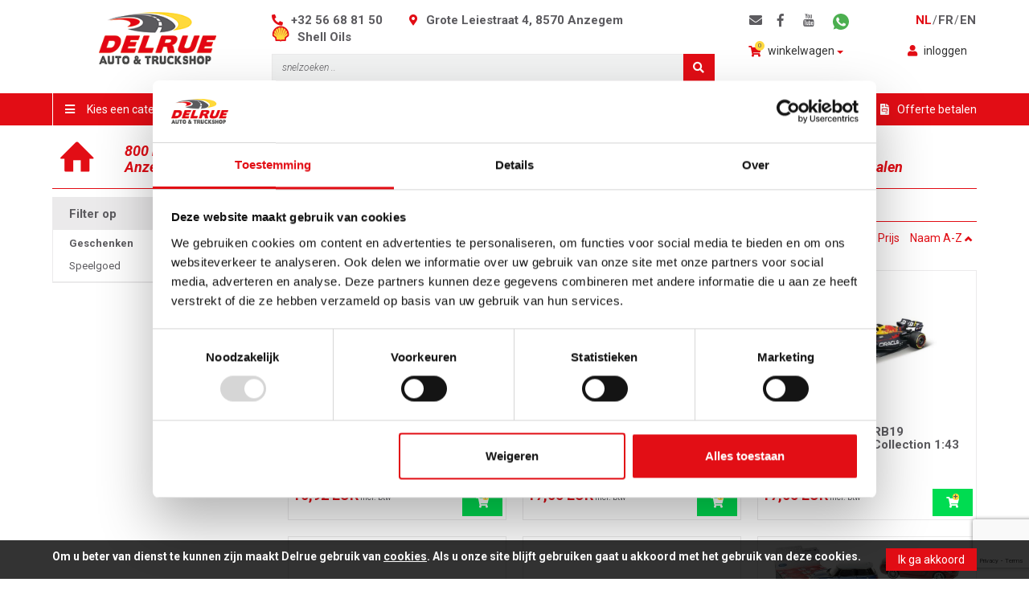

--- FILE ---
content_type: text/html; charset=UTF-8
request_url: https://www.delrue.be/nl/zetelhoezen-vrachtwagen-535/geschenken.html
body_size: 14325
content:

<!DOCTYPE html>
<!--[if lt IE 7]>
<html class="no-js lt-ie9 lt-ie8 lt-ie7"> <![endif]-->
<!--[if IE 7]>
<html class="no-js lt-ie9 lt-ie8"> <![endif]-->
<!--[if IE 8]>
<html class="no-js lt-ie9"> <![endif]-->
<!--[if gt IE 8]><!-->
<html class="no-js"> <!--<![endif]-->
<head>
    <!--[if IE]>
    <meta http-equiv="X-UA-Compatible" content="IE=edge,chrome=1">
    <![endif]-->

    <meta charset="utf-8">
    <title>
                        Chauffeur - geschenken 
- Alles voor uw auto of truck Delrue
            </title>
        <meta name="description" content="Geschenken">
    <meta name="keywords" content="Geschenken">
    <link rel="alternate" hreflang="nl" href="https://www.delrue.be/nl/zetelhoezen-vrachtwagen-535/geschenken.html">

        <meta name="viewport" content="width=device-width, initial-scale=1.0, maximum-scale=1.0" />
    <link rel="stylesheet" href="https://www.delrue.be/assets/css/normalize.min.css">
    <link rel="stylesheet" href="https://www.delrue.be/assets/css/main.css?v=1">
    <link rel="stylesheet" href="https://www.delrue.be/assets/css/bootstrap.min.css">
    <link rel="stylesheet" href="https://www.delrue.be/assets/plugins/scrollToTop/css/ui.totop.css"/>
    <link rel="stylesheet" href="https://use.fontawesome.com/releases/v5.3.1/css/all.css" integrity="sha384-mzrmE5qonljUremFsqc01SB46JvROS7bZs3IO2EmfFsd15uHvIt+Y8vEf7N7fWAU" crossorigin="anonymous">

    <link rel="stylesheet" href="https://www.delrue.be/assets/css/style.css?v=20260120193321"/>
    <link rel="stylesheet" href="https://www.delrue.be/assets/plugins/fontello/css/fontello.css?v=1"/>
    <link rel="stylesheet" href="https://www.delrue.be/assets/delrue/delrue.css"/>
        <!-- HTML5 shim and Respond.js IE8 support of HTML5 elements and media queries -->
    <!--[if lt IE 9]>
        <script type='text/javascript' src="https://html5shiv.googlecode.com/svn/trunk/html5.js"></script>
        <script src="https://www.delrue.be/assets/js/css3-mediaqueries.js"></script>
        <style>
            body {
                background: none;
                background-color: #dddddd;
            }
        </style>
    <![endif]-->

    <script src="https://www.delrue.be/assets/js/vendor/modernizr-2.6.2-respond-1.1.0.min.js"></script>
    <script src="//ajax.googleapis.com/ajax/libs/jquery/1.10.2/jquery.min.js"></script>
    <script src="https://www.delrue.be/assets/js/jquery.cookie.js"></script>
    <script src="https://www.delrue.be/assets/plugins/scrollToTop/js/easing.js"></script>
    <script src="https://www.delrue.be/assets/plugins/scrollToTop/js/jquery.ui.totop.min.js"></script>
    <script src="https://www.delrue.be/assets/js/vendor/bootstrap.min.js"></script>
    <script src="https://www.delrue.be/assets/plugins/responsive-pagination/responsive-paginate.js"></script>
    <script src="https://www.delrue.be/assets/js/ecom.js?v=2.120260120193321"></script>
    <script type="text/javascript" src="https://www.delrue.be/assets/js/mailcrypt.js"></script>
    <script src="https://cdnjs.cloudflare.com/ajax/libs/mobile-detect/1.4.3/mobile-detect.min.js"></script>
    
    <script src="https://www.google.com/recaptcha/api.js?render=6LeW_C4pAAAAAGXvr4jCSn-CBNhEpJ0oszjfTJyO"></script>

    <script>
        // if($('#recaptchaResponse').length) {
            grecaptcha.ready(function () {
                grecaptcha.execute('6LeW_C4pAAAAAGXvr4jCSn-CBNhEpJ0oszjfTJyO', {action: 'contact'}).then(function (token) {
                    var recaptchaResponse = document.getElementById('recaptchaResponse');
                    recaptchaResponse.value = token;
                });
            });
        // }
    </script>
    <!-- Google Tag Manager -->
    <script>(function(w,d,s,l,i){w[l]=w[l]||[];w[l].push({'gtm.start':
                new Date().getTime(),event:'gtm.js'});var f=d.getElementsByTagName(s)[0],
            j=d.createElement(s),dl=l!='dataLayer'?'&l='+l:'';j.async=true;j.src=
            'https://www.googletagmanager.com/gtm.js?id='+i+dl;f.parentNode.insertBefore(j,f);
        })(window,document,'script','dataLayer','GTM-W9SXHXWX');</script>
    <!-- End Google Tag Manager -->

    <meta name="google-site-verification" content="G12-FW1YpHNbix3NytfpV8J-odoJbVyujDCYZj61A8s" />

</head>
<body class="">
<!-- Google Tag Manager (noscript) -->
<noscript><iframe src="https://www.googletagmanager.com/ns.html?id=GTM-W9SXHXWX" height="0" width="0" style="display:none;visibility:hidden"></iframe></noscript>
<!-- End Google Tag Manager (noscript) -->
            <div id="myHeader">
            <div id="topbar" class="container">
    <div class="row">
        <div id="logo" class="col-sm-3 text-center">
            <a href="https://www.delrue.be/lang/nl.html"><img alt="delrue logo" src="https://www.delrue.be/assets/images/header/logo.png" /></a>
        </div>
        <div class="col-sm-9">
            <div class="row">
                <div id="shop-content" class="col-sm-7">
                    <ul>
                                                    <li><span class="fas fa-phone fa-flip-horizontal"></span><a href="tel:+32 56 68 81 50">+32 56 68 81 50</a></li>
                            <li><span class="fas fa-map-marker-alt"></span>Grote Leiestraat 4, 8570 Anzegem</li>
                            <li>
	                                                            <a href="/nl/shell-smeermiddelen.html">
                                    <img alt="shell log1o" src="https://www.delrue.be/assets/images/header/shell-icon.png" /><span>Shell Oils</span>
                                </a>
                            </li>
                                            </ul>
                    <form id="search-form" action="https://www.delrue.be/nl/zoek/resultaat.html" method="post">
    <div class="input-group">
        <input type="text" name="zoekveld" class="form-control" value="" placeholder="snelzoeken ..">
        <div class="input-group-btn">
            <button class="btn btn-primary" type="submit"><span class="fas fa-search"></span></button>
        </div>
    </div>
</form>                </div>
                <div id="topbar-right-content" class="col-sm-5">
                    <ul id="socials">
                        <li><a href="mailto:info@delrue.be"><span class="fas fa-envelope"></span></a></li>
                                                <li><a href="https://www.facebook.com/delrueshop/" target="_blank"><span class="fab fa-facebook-f"></span></a></li>
                                                                                                    <li><a href="https://www.youtube.com/channel/UCXl6pVT_bIyahHm6QUqGREg" target="_blank"><span class="icon-youtube"></span></a></li>
                                                <li class="whatsapp"><a href="https://wa.me/+32471250140" target="_blank"><img width="20" alt="whatsapp" src="https://www.delrue.be/assets/images/header/whatsapp.svg" /></a></li>
                    </ul>
                    <ul id="language">
                        <li><a class="active" href="https://www.delrue.be/lang/nl.html">nl</a></li>
                        <li>/</li>
                        <li><a class="" href="https://www.delrue.be/lang/fr.html">fr</a></li>
                        <li>/</li>
                        <li><a class="" href="https://www.delrue.be/lang/en.html">en</a></li>
                    </ul>
                                            <div id="button-groups">
                            <div id="cart" class="btn-group">
                                <button type="button" class="btn btn-default dropdown-toggle" data-toggle="dropdown">
                                    <span class="fas fa-shopping-cart"><span class="qty">0</span></span>winkelwagen <span class="caret"></span>
                                </button>
                                                            </div>
                            <div id="login" class="btn-group pull-right">
                                                                    <a href="https://www.delrue.be/nl/inloggen.html" class="btn btn-default" ><span class="fas fa-user"></span>inloggen</a>
                                                            </div>
                        </div>
                                    </div>
            </div>
        </div>
    </div>
</div>            <nav class="navbar navbar-default">
    <div class="container">
        <div class="navbar-header">
            <button type="button" class="navbar-toggle collapsed" data-toggle="collapse" data-target="#navbar" aria-expanded="false" aria-controls="navbar">
                <div class="icon">
                    <span class="sr-only">Toggle navigation</span>
                    <span class="icon-bar"></span>
                    <span class="icon-bar"></span>
                    <span class="icon-bar"></span>
                </div>
                <div class="title">Menu</div>
            </button>

                    </div>
        <div id="navbar" class="navbar-collapse collapse">
                        <ul id="choose-category" class="nav navbar-nav col-sm-3">
                <li class="dropdown top-item">
                    <a href="#" class="dropdown-toggle" data-toggle="dropdown" role="button" aria-haspopup="true" aria-expanded="false"><span class="fas fa-bars"></span>Kies een categorie <span class="fas fa-caret-down"></span></a>
                    <ul id="global-menu" class="dropdown-menu  ">
                                                                                <li class="category-item">
                                <a class="category-link" title="Aviation">Aviation <span class="fas fa-caret-right"></span></a>
                                <div id="category-1" class="nav-child">
                                    <a class="category-head" href="https://www.delrue.be/nl/category/aviation.html">Categorie > Aviation</a>
                                                                                                                                                                                                                                                        <div class="row category-row first">
                                                                                        <div class="col-sm-4">
                                                                                                <a class="hasChilds" href="https://www.delrue.be/nl/aviation/aviation-onderhoud.html">Aviation onderhoud</a>
                                                                                                                                                            <ul>
                                                                                                                            <li><a href="https://www.delrue.be/nl/aviation-onderhoud/ultralichte-vliegtuigen.html">Ultralichte vliegtuigen</a></li>
                                                                                                                    </ul>
                                                                                                                                                </div>
                                                                                            </div>
                                                                                                                                                            <a class="back" href="#" onclick="ecom.backNav('1');"><span class="fas fa-long-arrow-alt-left"></span></a>
                                    <a class="close" href="#" onclick="ecom.closeNav('1');"><span class="fas fa-times"></span></a>
                                </div>
                            </li>
                                                                                <li class="category-item">
                                <a class="category-link" title="Cabine">Cabine <span class="fas fa-caret-right"></span></a>
                                <div id="category-2" class="nav-child">
                                    <a class="category-head" href="https://www.delrue.be/nl/category/cabine.html">Categorie > Cabine</a>
                                                                            <a class="category-sub-head" href="https://www.delrue.be/nl/category/cabine.html">Cabine</a>
                                                                                                                                                                                                                                                        <div class="row category-row first">
                                                                                        <div class="col-sm-4">
                                                                                                <a class="" href="https://www.delrue.be/nl/cabine/beeld--geluid.html">Beeld & geluid</a>
                                                                                            </div>
                                                                                                                                                                                                                        <div class="col-sm-4">
                                                                                                <a class="" href="https://www.delrue.be/nl/cabine/bekleding_15.html">Bekleding</a>
                                                                                            </div>
                                                                                                                                                                                                                        <div class="col-sm-4">
                                                                                                <a class="" href="https://www.delrue.be/nl/cabine/bullbars_16.html">Bullbars</a>
                                                                                            </div>
                                                                                            </div>
                                                                                                                                                                                                                            <div class="row category-row ">
                                                                                        <div class="col-sm-4">
                                                                                                <a class="" href="https://www.delrue.be/nl/cabine/decoratie_17.html">Decoratie</a>
                                                                                            </div>
                                                                                                                                                                                                                        <div class="col-sm-4">
                                                                                                <a class="" href="https://www.delrue.be/nl/cabine/elektriciteit.html">Elektriciteit</a>
                                                                                            </div>
                                                                                                                                                                                                                        <div class="col-sm-4">
                                                                                                <a class="" href="https://www.delrue.be/nl/cabine/frontplaat.html">Frontplaat</a>
                                                                                            </div>
                                                                                            </div>
                                                                                                                                                                                                                            <div class="row category-row ">
                                                                                        <div class="col-sm-4">
                                                                                                <a class="" href="https://www.delrue.be/nl/cabine/inrichting.html">Inrichting</a>
                                                                                            </div>
                                                                                                                                                                                                                        <div class="col-sm-4">
                                                                                                <a class="" href="https://www.delrue.be/nl/cabine/keuken--koeling.html">Keuken & koeling</a>
                                                                                            </div>
                                                                                                                                                                                                                        <div class="col-sm-4">
                                                                                                <a class="" href="https://www.delrue.be/nl/cabine/lampenbeugels_22.html">Lampenbeugels</a>
                                                                                            </div>
                                                                                            </div>
                                                                                                                                                                                                                            <div class="row category-row ">
                                                                                        <div class="col-sm-4">
                                                                                                <a class="" href="https://www.delrue.be/nl/cabine/luchtdruk_23.html">Luchtdruk</a>
                                                                                            </div>
                                                                                                                                                                                                                        <div class="col-sm-4">
                                                                                                <a class="" href="https://www.delrue.be/nl/cabine/navigatie.html">Navigatie</a>
                                                                                            </div>
                                                                                                                                                                                                                        <div class="col-sm-4">
                                                                                                <a class="" href="https://www.delrue.be/nl/cabine/spoilers.html">Spoilers</a>
                                                                                            </div>
                                                                                            </div>
                                                                                                                                                                                                                            <div class="row category-row ">
                                                                                        <div class="col-sm-4">
                                                                                                <a class="" href="https://www.delrue.be/nl/cabine/steenvangers_26.html">Steenvangers</a>
                                                                                            </div>
                                                                                                                                                                                                                        <div class="col-sm-4">
                                                                                                <a class="" href="https://www.delrue.be/nl/cabine/telefoon--tablet.html">Telefoon & tablet</a>
                                                                                            </div>
                                                                                                                                                                                                                        <div class="col-sm-4">
                                                                                                <a class="" href="https://www.delrue.be/nl/cabine/voettreden.html">Voettreden</a>
                                                                                            </div>
                                                                                            </div>
                                                                                                                                                                                                                            <div class="row category-row ">
                                                                                        <div class="col-sm-4">
                                                                                                <a class="" href="https://www.delrue.be/nl/cabine/vuilafstoters_29.html">Vuilafstoters</a>
                                                                                            </div>
                                                                                                                                                                                                                        <div class="col-sm-4">
                                                                                                <a class="" href="https://www.delrue.be/nl/cabine/zijwindschermsets.html">Zijwindschermsets</a>
                                                                                            </div>
                                                                                                                                                                                                                        <div class="col-sm-4">
                                                                                                <a class="" href="https://www.delrue.be/nl/cabine/zonnekleppen.html">Zonnekleppen</a>
                                                                                            </div>
                                                                                            </div>
                                                                                                                                                            <a class="back" href="#" onclick="ecom.backNav('2');"><span class="fas fa-long-arrow-alt-left"></span></a>
                                    <a class="close" href="#" onclick="ecom.closeNav('2');"><span class="fas fa-times"></span></a>
                                </div>
                            </li>
                                                                                <li class="category-item">
                                <a class="category-link" title="Chassis">Chassis <span class="fas fa-caret-right"></span></a>
                                <div id="category-3" class="nav-child">
                                    <a class="category-head" href="https://www.delrue.be/nl/category/bekleding-italy-118.html">Categorie > Chassis</a>
                                                                            <a class="category-sub-head" href="https://www.delrue.be/nl/category/bekleding-italy-118.html">Chassis</a>
                                                                                                                                                                                                                                                        <div class="row category-row first">
                                                                                        <div class="col-sm-4">
                                                                                                <a class="" href="https://www.delrue.be/nl/bekleding-italy-118/banden.html">Banden</a>
                                                                                            </div>
                                                                                                                                                                                                                        <div class="col-sm-4">
                                                                                                <a class="" href="https://www.delrue.be/nl/bekleding-italy-118/bumpers_33.html">Bumpers</a>
                                                                                            </div>
                                                                                                                                                                                                                        <div class="col-sm-4">
                                                                                                <a class="" href="https://www.delrue.be/nl/bekleding-italy-118/lampenbeugels_34.html">Lampenbeugels</a>
                                                                                            </div>
                                                                                            </div>
                                                                                                                                                                                                                            <div class="row category-row ">
                                                                                        <div class="col-sm-4">
                                                                                                <a class="" href="https://www.delrue.be/nl/bekleding-italy-118/materiaalkoffers_35.html">Materiaalkoffers</a>
                                                                                            </div>
                                                                                                                                                                                                                        <div class="col-sm-4">
                                                                                                <a class="" href="https://www.delrue.be/nl/bekleding-italy-118/side-skirts.html">Side-skirts</a>
                                                                                            </div>
                                                                                                                                                                                                                        <div class="col-sm-4">
                                                                                                <a class="" href="https://www.delrue.be/nl/bekleding-italy-118/spatlappen.html">Spatlappen</a>
                                                                                            </div>
                                                                                            </div>
                                                                                                                                                                                                                            <div class="row category-row ">
                                                                                        <div class="col-sm-4">
                                                                                                <a class="" href="https://www.delrue.be/nl/bekleding-italy-118/uitlaatsystemen.html">Uitlaatsystemen</a>
                                                                                            </div>
                                                                                                                                                                                                                        <div class="col-sm-4">
                                                                                                <a class="" href="https://www.delrue.be/nl/bekleding-italy-118/wielschijven--moerdoppen.html">Wielschijven & moerdoppen</a>
                                                                                            </div>
                                                                                            </div>
                                                                                                                                                            <a class="back" href="#" onclick="ecom.backNav('3');"><span class="fas fa-long-arrow-alt-left"></span></a>
                                    <a class="close" href="#" onclick="ecom.closeNav('3');"><span class="fas fa-times"></span></a>
                                </div>
                            </li>
                                                                                <li class="category-item">
                                <a class="category-link" title="Chauffeur">Chauffeur <span class="fas fa-caret-right"></span></a>
                                <div id="category-4" class="nav-child">
                                    <a class="category-head" href="https://www.delrue.be/nl/category/zetelhoezen-vrachtwagen-535.html">Categorie > Chauffeur</a>
                                                                                                                                                                                                                                                        <div class="row category-row first">
                                                                                        <div class="col-sm-4">
                                                                                                <a class="hasChilds" href="https://www.delrue.be/nl/zetelhoezen-vrachtwagen-535/comfort.html">Comfort</a>
                                                                                                                                                            <ul>
                                                                                                                            <li><a href="https://www.delrue.be/nl/comfort/anti-slip-mat.html">Anti-slip mat</a></li>
                                                                                                                            <li><a href="https://www.delrue.be/nl/comfort/blikhouders.html">Blikhouders</a></li>
                                                                                                                            <li><a href="https://www.delrue.be/nl/comfort/brilhouders.html">Brilhouders</a></li>
                                                                                                                            <li><a href="https://www.delrue.be/nl/comfort/gadgets_184.html">Gadgets</a></li>
                                                                                                                            <li><a href="https://www.delrue.be/nl/comfort/klokken-en-thermometers.html">Klokken en thermometers</a></li>
                                                                                                                            <li><a href="https://www.delrue.be/nl/comfort/organisatie.html">Organisatie</a></li>
                                                                                                                            <li><a href="https://www.delrue.be/nl/comfort/rookgerei.html">Rookgerei</a></li>
                                                                                                                            <li><a href="https://www.delrue.be/nl/comfort/sleutelhangers_174.html">Sleutelhangers</a></li>
                                                                                                                    </ul>
                                                                                                                                                </div>
                                                                                                                                                                                                                        <div class="col-sm-4">
                                                                                                <a class="hasChilds" href="https://www.delrue.be/nl/zetelhoezen-vrachtwagen-535/geschenken.html">Geschenken</a>
                                                                                                                                                            <ul>
                                                                                                                            <li><a href="https://www.delrue.be/nl/geschenken/cadeaubonnen.html">Cadeaubonnen</a></li>
                                                                                                                            <li><a href="https://www.delrue.be/nl/geschenken/speelgoed.html">Speelgoed</a></li>
                                                                                                                    </ul>
                                                                                                                                                </div>
                                                                                                                                                                                                                        <div class="col-sm-4">
                                                                                                <a class="hasChilds" href="https://www.delrue.be/nl/zetelhoezen-vrachtwagen-535/kledij--schoenen_42.html">Kledij & schoenen</a>
                                                                                                                                                            <ul>
                                                                                                                            <li><a href="https://www.delrue.be/nl/kledij--schoenen_42/kledij--schoenen-univers.html">Kledij / schoenen univers</a></li>
                                                                                                                            <li><a href="https://www.delrue.be/nl/kledij--schoenen_42/kledij-caterpillar-cat.html">Kledij caterpillar cat</a></li>
                                                                                                                            <li><a href="https://www.delrue.be/nl/kledij--schoenen_42/kledij-daf.html">Kledij daf</a></li>
                                                                                                                            <li><a href="https://www.delrue.be/nl/kledij--schoenen_42/kledij-delrue.html">Kledij delrue</a></li>
                                                                                                                            <li><a href="https://www.delrue.be/nl/kledij--schoenen_42/kledij-iveco.html">Kledij iveco</a></li>
                                                                                                                            <li><a href="https://www.delrue.be/nl/kledij--schoenen_42/kledij-man.html">Kledij man</a></li>
                                                                                                                            <li><a href="https://www.delrue.be/nl/kledij--schoenen_42/kledij-mercedes.html">Kledij mercedes</a></li>
                                                                                                                            <li><a href="https://www.delrue.be/nl/kledij--schoenen_42/kledij-renault.html">Kledij renault</a></li>
                                                                                                                            <li><a href="https://www.delrue.be/nl/kledij--schoenen_42/kledij-scania.html">Kledij scania</a></li>
                                                                                                                            <li><a href="https://www.delrue.be/nl/kledij--schoenen_42/kledij-volvo.html">Kledij volvo</a></li>
                                                                                                                    </ul>
                                                                                                                                                </div>
                                                                                            </div>
                                                                                                                                                                                                                            <div class="row category-row ">
                                                                                        <div class="col-sm-4">
                                                                                                <a class="hasChilds" href="https://www.delrue.be/nl/zetelhoezen-vrachtwagen-535/tachograaf.html">Tachograaf</a>
                                                                                                                                                            <ul>
                                                                                                                            <li><a href="https://www.delrue.be/nl/tachograaf/digitale-tachograaf.html">Digitale tachograaf</a></li>
                                                                                                                            <li><a href="https://www.delrue.be/nl/tachograaf/tachograaf-analoog.html">Tachograaf analoog</a></li>
                                                                                                                    </ul>
                                                                                                                                                </div>
                                                                                            </div>
                                                                                                                                                            <a class="back" href="#" onclick="ecom.backNav('4');"><span class="fas fa-long-arrow-alt-left"></span></a>
                                    <a class="close" href="#" onclick="ecom.closeNav('4');"><span class="fas fa-times"></span></a>
                                </div>
                            </li>
                                                                                <li class="category-item">
                                <a class="category-link" title="Delrue eigen">Delrue eigen <span class="fas fa-caret-right"></span></a>
                                <div id="category-6" class="nav-child">
                                    <a class="category-head" href="https://www.delrue.be/nl/category/delrue-eigen.html">Categorie > Delrue eigen</a>
                                                                                                                                                                                                                                                        <div class="row category-row first">
                                                                                        <div class="col-sm-4">
                                                                                                <a class="hasChilds" href="https://www.delrue.be/nl/delrue-eigen/delrue.html">Delrue</a>
                                                                                                                                                            <ul>
                                                                                                                            <li><a href="https://www.delrue.be/nl/delrue/delrue-eigen-artikelen.html">Delrue eigen artikelen</a></li>
                                                                                                                    </ul>
                                                                                                                                                </div>
                                                                                            </div>
                                                                                                                                                            <a class="back" href="#" onclick="ecom.backNav('6');"><span class="fas fa-long-arrow-alt-left"></span></a>
                                    <a class="close" href="#" onclick="ecom.closeNav('6');"><span class="fas fa-times"></span></a>
                                </div>
                            </li>
                                                                                <li class="category-item">
                                <a class="category-link" title="Onderhoud en Reiniging">Onderhoud en reiniging <span class="fas fa-caret-right"></span></a>
                                <div id="category-7" class="nav-child">
                                    <a class="category-head" href="https://www.delrue.be/nl/category/onderhoud-en-reiniging.html">Categorie > Onderhoud en reiniging</a>
                                                                            <a class="category-sub-head" href="https://www.delrue.be/nl/category/onderhoud-en-reiniging.html">Onderhoud en reiniging</a>
                                                                                                                                                                                                                                                        <div class="row category-row first">
                                                                                        <div class="col-sm-4">
                                                                                                <a class="" href="https://www.delrue.be/nl/onderhoud-en-reiniging/autolakcarrosserie.html">Autolak&carrosserie</a>
                                                                                            </div>
                                                                                                                                                                                                                        <div class="col-sm-4">
                                                                                                <a class="" href="https://www.delrue.be/nl/onderhoud-en-reiniging/luchtverfrissers_48.html">Luchtverfrissers</a>
                                                                                            </div>
                                                                                                                                                                                                                        <div class="col-sm-4">
                                                                                                <a class="" href="https://www.delrue.be/nl/onderhoud-en-reiniging/motip-industautobike.html">Motip indust/auto/bike</a>
                                                                                            </div>
                                                                                            </div>
                                                                                                                                                                                                                            <div class="row category-row ">
                                                                                        <div class="col-sm-4">
                                                                                                <a class="" href="https://www.delrue.be/nl/onderhoud-en-reiniging/onderhoud.html">Onderhoud</a>
                                                                                            </div>
                                                                                                                                                                                                                        <div class="col-sm-4">
                                                                                                <a class="" href="https://www.delrue.be/nl/onderhoud-en-reiniging/reinigen.html">Reinigen</a>
                                                                                            </div>
                                                                                                                                                                                                                        <div class="col-sm-4">
                                                                                                <a class="" href="https://www.delrue.be/nl/onderhoud-en-reiniging/seizoensproducten.html">Seizoensproducten</a>
                                                                                            </div>
                                                                                            </div>
                                                                                                                                                            <a class="back" href="#" onclick="ecom.backNav('7');"><span class="fas fa-long-arrow-alt-left"></span></a>
                                    <a class="close" href="#" onclick="ecom.closeNav('7');"><span class="fas fa-times"></span></a>
                                </div>
                            </li>
                                                                                <li class="category-item">
                                <a class="category-link" title="Personenwagen">Personenwagen <span class="fas fa-caret-right"></span></a>
                                <div id="category-8" class="nav-child">
                                    <a class="category-head" href="https://www.delrue.be/nl/category/personenwagen.html">Categorie > Personenwagen</a>
                                                                                                                                                                                                                                                        <div class="row category-row first">
                                                                                        <div class="col-sm-4">
                                                                                                <a class="hasChilds" href="https://www.delrue.be/nl/personenwagen/auto-exterieur.html">Auto exterieur</a>
                                                                                                                                                            <ul>
                                                                                                                            <li><a href="https://www.delrue.be/nl/auto-exterieur/aanhanger-auto.html">Aanhanger auto</a></li>
                                                                                                                            <li><a href="https://www.delrue.be/nl/auto-exterieur/elektrische-wagens.html">Elektrische wagens</a></li>
                                                                                                                            <li><a href="https://www.delrue.be/nl/auto-exterieur/styling.html">Styling</a></li>
                                                                                                                    </ul>
                                                                                                                                                </div>
                                                                                                                                                                                                                        <div class="col-sm-4">
                                                                                                <a class="hasChilds" href="https://www.delrue.be/nl/personenwagen/auto-interieur.html">Auto interieur</a>
                                                                                                                                                            <ul>
                                                                                                                            <li><a href="https://www.delrue.be/nl/auto-interieur/bagage.html">Bagage</a></li>
                                                                                                                            <li><a href="https://www.delrue.be/nl/auto-interieur/bekleding_125.html">Bekleding</a></li>
                                                                                                                            <li><a href="https://www.delrue.be/nl/auto-interieur/bescherming_89.html">Bescherming</a></li>
                                                                                                                            <li><a href="https://www.delrue.be/nl/auto-interieur/decoratie_163.html">Decoratie</a></li>
                                                                                                                            <li><a href="https://www.delrue.be/nl/auto-interieur/depannage.html">Depannage</a></li>
                                                                                                                            <li><a href="https://www.delrue.be/nl/auto-interieur/honden.html">Honden</a></li>
                                                                                                                            <li><a href="https://www.delrue.be/nl/auto-interieur/parkeren.html">Parkeren</a></li>
                                                                                                                            <li><a href="https://www.delrue.be/nl/auto-interieur/tuning.html">Tuning</a></li>
                                                                                                                            <li><a href="https://www.delrue.be/nl/auto-interieur/veiligheid_220.html">Veiligheid</a></li>
                                                                                                                            <li><a href="https://www.delrue.be/nl/auto-interieur/wielschijven.html">Wielschijven</a></li>
                                                                                                                            <li><a href="https://www.delrue.be/nl/auto-interieur/zonnewering.html">Zonnewering</a></li>
                                                                                                                    </ul>
                                                                                                                                                </div>
                                                                                            </div>
                                                                                                                                                            <a class="back" href="#" onclick="ecom.backNav('8');"><span class="fas fa-long-arrow-alt-left"></span></a>
                                    <a class="close" href="#" onclick="ecom.closeNav('8');"><span class="fas fa-times"></span></a>
                                </div>
                            </li>
                                                                                <li class="category-item">
                                <a class="category-link" title="Scania Official Outlet">Scania official outlet <span class="fas fa-caret-right"></span></a>
                                <div id="category-9" class="nav-child">
                                    <a class="category-head" href="https://www.delrue.be/nl/category/scania-official-outlet.html">Categorie > Scania official outlet</a>
                                                                                                                                                                                                                                                        <div class="row category-row first">
                                                                                        <div class="col-sm-4">
                                                                                                <a class="hasChilds" href="https://www.delrue.be/nl/scania-official-outlet/scania-original-truck-interieur.html">Scania original truck interieur</a>
                                                                                                                                                            <ul>
                                                                                                                            <li><a href="https://www.delrue.be/nl/scania-original-truck-interieur/sca-orig-chassis.html">Sca orig chassis</a></li>
                                                                                                                            <li><a href="https://www.delrue.be/nl/scania-original-truck-interieur/sca-orig-kabine.html">Sca orig kabine</a></li>
                                                                                                                            <li><a href="https://www.delrue.be/nl/scania-original-truck-interieur/sca-orig-wielen.html">Sca orig wielen</a></li>
                                                                                                                    </ul>
                                                                                                                                                </div>
                                                                                            </div>
                                                                                                                                                            <a class="back" href="#" onclick="ecom.backNav('9');"><span class="fas fa-long-arrow-alt-left"></span></a>
                                    <a class="close" href="#" onclick="ecom.closeNav('9');"><span class="fas fa-times"></span></a>
                                </div>
                            </li>
                                                                                <li class="category-item">
                                <a class="category-link" title="Smeermiddelen">Smeermiddelen <span class="fas fa-caret-right"></span></a>
                                <div id="category-10" class="nav-child">
                                    <a class="category-head" href="https://www.delrue.be/nl/category/smeermiddelen.html">Categorie > Smeermiddelen</a>
                                                                                                                                                                                                                                                        <div class="row category-row first">
                                                                                        <div class="col-sm-4">
                                                                                                <a class="hasChilds" href="https://www.delrue.be/nl/smeermiddelen/apparaten.html">Apparaten</a>
                                                                                                                                                            <ul>
                                                                                                                            <li><a href="https://www.delrue.be/nl/apparaten/olie-mazout-milieu.html">Olie /mazout /milieu</a></li>
                                                                                                                    </ul>
                                                                                                                                                </div>
                                                                                                                                                                                                                        <div class="col-sm-4">
                                                                                                <a class="hasChilds" href="https://www.delrue.be/nl/smeermiddelen/producten_59.html">Producten</a>
                                                                                                                                                            <ul>
                                                                                                                            <li><a href="https://www.delrue.be/nl/producten_59/additieven.html">Additieven</a></li>
                                                                                                                    </ul>
                                                                                                                                                </div>
                                                                                                                                                                                                                        <div class="col-sm-4">
                                                                                                <a class="hasChilds" href="https://www.delrue.be/nl/smeermiddelen/shell-oli%E2%80%B0n.html">Shell oli‰n</a>
                                                                                                                                                            <ul>
                                                                                                                            <li><a href="https://www.delrue.be/nl/shell-oli%E2%80%B0n/auto-oli%C3%ABn.html">Auto oliën</a></li>
                                                                                                                            <li><a href="https://www.delrue.be/nl/shell-oli%E2%80%B0n/diverse-shell-olien.html">Diverse shell olien</a></li>
                                                                                                                            <li><a href="https://www.delrue.be/nl/shell-oli%E2%80%B0n/industri%C3%ABle-oli%C3%ABn.html">Industriële oliën</a></li>
                                                                                                                            <li><a href="https://www.delrue.be/nl/shell-oli%E2%80%B0n/luchtvaart.html">Luchtvaart</a></li>
                                                                                                                            <li><a href="https://www.delrue.be/nl/shell-oli%E2%80%B0n/moto-oli%C3%ABn.html">Moto oliën</a></li>
                                                                                                                    </ul>
                                                                                                                                                </div>
                                                                                            </div>
                                                                                                                                                                                                                            <div class="row category-row ">
                                                                                        <div class="col-sm-4">
                                                                                                <a class="hasChilds" href="https://www.delrue.be/nl/smeermiddelen/smeermiddelen-divers.html">Smeermiddelen divers</a>
                                                                                                                                                            <ul>
                                                                                                                            <li><a href="https://www.delrue.be/nl/smeermiddelen-divers/diverse-oli%C3%ABn.html">Diverse oliën</a></li>
                                                                                                                    </ul>
                                                                                                                                                </div>
                                                                                                                                                                                                                        <div class="col-sm-4">
                                                                                                <a class="hasChilds" href="https://www.delrue.be/nl/smeermiddelen/toebehoren_62.html">Toebehoren</a>
                                                                                                                                                            <ul>
                                                                                                                            <li><a href="https://www.delrue.be/nl/toebehoren_62/brandstof-toebehoren.html">Brandstof toebehoren</a></li>
                                                                                                                    </ul>
                                                                                                                                                </div>
                                                                                            </div>
                                                                                                                                                            <a class="back" href="#" onclick="ecom.backNav('10');"><span class="fas fa-long-arrow-alt-left"></span></a>
                                    <a class="close" href="#" onclick="ecom.closeNav('10');"><span class="fas fa-times"></span></a>
                                </div>
                            </li>
                                                                                <li class="category-item">
                                <a class="category-link" title="Veiligheid & Beveiliging">Veiligheid & beveiliging <span class="fas fa-caret-right"></span></a>
                                <div id="category-11" class="nav-child">
                                    <a class="category-head" href="https://www.delrue.be/nl/category/veiligheid--beveiliging.html">Categorie > Veiligheid & beveiliging</a>
                                                                                                                                                                                                                                                        <div class="row category-row first">
                                                                                        <div class="col-sm-4">
                                                                                                <a class="hasChilds" href="https://www.delrue.be/nl/veiligheid--beveiliging/beveiliging.html">Beveiliging</a>
                                                                                                                                                            <ul>
                                                                                                                            <li><a href="https://www.delrue.be/nl/beveiliging/sensoren--alarmen.html">Sensoren & alarmen</a></li>
                                                                                                                            <li><a href="https://www.delrue.be/nl/beveiliging/sloten_256.html">Sloten</a></li>
                                                                                                                    </ul>
                                                                                                                                                </div>
                                                                                                                                                                                                                        <div class="col-sm-4">
                                                                                                <a class="hasChilds" href="https://www.delrue.be/nl/veiligheid--beveiliging/veiligheid_64.html">Veiligheid</a>
                                                                                                                                                            <ul>
                                                                                                                            <li><a href="https://www.delrue.be/nl/veiligheid_64/borden--platen.html">Borden & platen</a></li>
                                                                                                                            <li><a href="https://www.delrue.be/nl/veiligheid_64/camerasystemen.html">Camerasystemen</a></li>
                                                                                                                            <li><a href="https://www.delrue.be/nl/veiligheid_64/ladingzekering.html">Ladingzekering</a></li>
                                                                                                                            <li><a href="https://www.delrue.be/nl/veiligheid_64/persoonlijke-veiligheid.html">Persoonlijke veiligheid</a></li>
                                                                                                                            <li><a href="https://www.delrue.be/nl/veiligheid_64/spiegels_241.html">Spiegels</a></li>
                                                                                                                    </ul>
                                                                                                                                                </div>
                                                                                            </div>
                                                                                                                                                            <a class="back" href="#" onclick="ecom.backNav('11');"><span class="fas fa-long-arrow-alt-left"></span></a>
                                    <a class="close" href="#" onclick="ecom.closeNav('11');"><span class="fas fa-times"></span></a>
                                </div>
                            </li>
                                                                                <li class="category-item">
                                <a class="category-link" title="Verlichting">Verlichting <span class="fas fa-caret-right"></span></a>
                                <div id="category-12" class="nav-child">
                                    <a class="category-head" href="https://www.delrue.be/nl/category/verlichting.html">Categorie > Verlichting</a>
                                                                            <a class="category-sub-head" href="https://www.delrue.be/nl/category/verlichting.html">Verlichting</a>
                                                                                                                                                                                                                                                        <div class="row category-row first">
                                                                                        <div class="col-sm-4">
                                                                                                <a class="" href="https://www.delrue.be/nl/verlichting/achterlichten.html">Achterlichten</a>
                                                                                            </div>
                                                                                                                                                                                                                        <div class="col-sm-4">
                                                                                                <a class="" href="https://www.delrue.be/nl/verlichting/beschermkapsets.html">Beschermkapsets</a>
                                                                                            </div>
                                                                                                                                                                                                                        <div class="col-sm-4">
                                                                                                <a class="" href="https://www.delrue.be/nl/verlichting/breedtepalen.html">Breedtepalen</a>
                                                                                            </div>
                                                                                            </div>
                                                                                                                                                                                                                            <div class="row category-row ">
                                                                                        <div class="col-sm-4">
                                                                                                <a class="" href="https://www.delrue.be/nl/verlichting/bumpers_68.html">Bumpers</a>
                                                                                            </div>
                                                                                                                                                                                                                        <div class="col-sm-4">
                                                                                                <a class="" href="https://www.delrue.be/nl/verlichting/dagrijlichten_69.html">Dagrijlichten</a>
                                                                                            </div>
                                                                                                                                                                                                                        <div class="col-sm-4">
                                                                                                <a class="" href="https://www.delrue.be/nl/verlichting/deense-daglichten_70.html">Deense daglichten</a>
                                                                                            </div>
                                                                                            </div>
                                                                                                                                                                                                                            <div class="row category-row ">
                                                                                        <div class="col-sm-4">
                                                                                                <a class="" href="https://www.delrue.be/nl/verlichting/interieur_71.html">Interieur</a>
                                                                                            </div>
                                                                                                                                                                                                                        <div class="col-sm-4">
                                                                                                <a class="" href="https://www.delrue.be/nl/verlichting/lampen_72.html">Lampen</a>
                                                                                            </div>
                                                                                                                                                                                                                        <div class="col-sm-4">
                                                                                                <a class="" href="https://www.delrue.be/nl/verlichting/led-strips.html">Led strips</a>
                                                                                            </div>
                                                                                            </div>
                                                                                                                                                                                                                            <div class="row category-row ">
                                                                                        <div class="col-sm-4">
                                                                                                <a class="" href="https://www.delrue.be/nl/verlichting/ledlampen_73.html">Ledlampen</a>
                                                                                            </div>
                                                                                                                                                                                                                        <div class="col-sm-4">
                                                                                                <a class="" href="https://www.delrue.be/nl/verlichting/lichtreclames.html">Lichtreclames</a>
                                                                                            </div>
                                                                                                                                                                                                                        <div class="col-sm-4">
                                                                                                <a class="" href="https://www.delrue.be/nl/verlichting/markeerlichten_77.html">Markeerlichten</a>
                                                                                            </div>
                                                                                            </div>
                                                                                                                                                                                                                            <div class="row category-row ">
                                                                                        <div class="col-sm-4">
                                                                                                <a class="" href="https://www.delrue.be/nl/verlichting/markeerlichten_76.html">Markeerlichten</a>
                                                                                            </div>
                                                                                                                                                                                                                        <div class="col-sm-4">
                                                                                                <a class="" href="https://www.delrue.be/nl/verlichting/nummerplaatverlichting.html">Nummerplaatverlichting</a>
                                                                                            </div>
                                                                                                                                                                                                                        <div class="col-sm-4">
                                                                                                <a class="" href="https://www.delrue.be/nl/verlichting/spaanse-pinkers.html">Spaanse pinkers</a>
                                                                                            </div>
                                                                                            </div>
                                                                                                                                                                                                                            <div class="row category-row ">
                                                                                        <div class="col-sm-4">
                                                                                                <a class="" href="https://www.delrue.be/nl/verlichting/toplichten_80.html">Toplichten</a>
                                                                                            </div>
                                                                                                                                                                                                                        <div class="col-sm-4">
                                                                                                <a class="" href="https://www.delrue.be/nl/verlichting/veiligheid_81.html">Veiligheid</a>
                                                                                            </div>
                                                                                                                                                                                                                        <div class="col-sm-4">
                                                                                                <a class="" href="https://www.delrue.be/nl/verlichting/verlichting-per-truckmerk.html">Verlichting per truckmerk</a>
                                                                                            </div>
                                                                                            </div>
                                                                                                                                                                                                                            <div class="row category-row ">
                                                                                        <div class="col-sm-4">
                                                                                                <a class="" href="https://www.delrue.be/nl/verlichting/verstralers_82.html">Verstralers</a>
                                                                                            </div>
                                                                                                                                                                                                                        <div class="col-sm-4">
                                                                                                <a class="" href="https://www.delrue.be/nl/verlichting/werklampbalken.html">Werklampbalken</a>
                                                                                            </div>
                                                                                                                                                                                                                        <div class="col-sm-4">
                                                                                                <a class="" href="https://www.delrue.be/nl/verlichting/werklichten.html">Werklichten</a>
                                                                                            </div>
                                                                                            </div>
                                                                                                                                                                                                                            <div class="row category-row ">
                                                                                        <div class="col-sm-4">
                                                                                                <a class="" href="https://www.delrue.be/nl/verlichting/zaklampen_86.html">Zaklampen</a>
                                                                                            </div>
                                                                                            </div>
                                                                                                                                                            <a class="back" href="#" onclick="ecom.backNav('12');"><span class="fas fa-long-arrow-alt-left"></span></a>
                                    <a class="close" href="#" onclick="ecom.closeNav('12');"><span class="fas fa-times"></span></a>
                                </div>
                            </li>
                                                                            <li class="category-item">
                                <a class="category-link" title="merken">Merken <span class="fas fa-caret-right"></span></a>
                                <div id="brands" class="nav-child">
                                    <a class="category-head" href="#">Merken</a>
                                                                            <a class="category-sub-head" href="#">Merken</a>
                                        <ul class="subcategories">
                                                                                            <li><a href="https://www.delrue.be/nl/merk/acitoinox.html">Acitoinox</a></li>
                                                                                            <li><a href="https://www.delrue.be/nl/merk/candicar.html">Candicar</a></li>
                                                                                            <li><a href="https://www.delrue.be/nl/merk/case.html">Case</a></li>
                                                                                            <li><a href="https://www.delrue.be/nl/merk/caterpillar%20cat.html">Caterpillar cat</a></li>
                                                                                            <li><a href="https://www.delrue.be/nl/merk/claas.html">Claas</a></li>
                                                                                            <li><a href="https://www.delrue.be/nl/merk/daf.html">Daf</a></li>
                                                                                            <li><a href="https://www.delrue.be/nl/merk/danish%20plus.html">Danish plus</a></li>
                                                                                            <li><a href="https://www.delrue.be/nl/merk/delrueline.html">Delrueline</a></li>
                                                                                            <li><a href="https://www.delrue.be/nl/merk/deutz.html">Deutz</a></li>
                                                                                            <li><a href="https://www.delrue.be/nl/merk/fendt.html">Fendt</a></li>
                                                                                            <li><a href="https://www.delrue.be/nl/merk/ford%20f-max.html">Ford f-max</a></li>
                                                                                            <li><a href="https://www.delrue.be/nl/merk/gylle.html">Gylle</a></li>
                                                                                            <li><a href="https://www.delrue.be/nl/merk/iveco.html">Iveco</a></li>
                                                                                            <li><a href="https://www.delrue.be/nl/merk/john%20deere.html">John deere</a></li>
                                                                                            <li><a href="https://www.delrue.be/nl/merk/kenotek.html">Kenotek</a></li>
                                                                                            <li><a href="https://www.delrue.be/nl/merk/man.html">Man</a></li>
                                                                                            <li><a href="https://www.delrue.be/nl/merk/massey%20ferguson.html">Massey ferguson</a></li>
                                                                                            <li><a href="https://www.delrue.be/nl/merk/meguiar%27s.html">Meguiar's</a></li>
                                                                                            <li><a href="https://www.delrue.be/nl/merk/mercedes.html">Mercedes</a></li>
                                                                                            <li><a href="https://www.delrue.be/nl/merk/michelin.html">Michelin</a></li>
                                                                                            <li><a href="https://www.delrue.be/nl/merk/motip.html">Motip</a></li>
                                                                                            <li><a href="https://www.delrue.be/nl/merk/new%20holland.html">New holland</a></li>
                                                                                            <li><a href="https://www.delrue.be/nl/merk/renault.html">Renault</a></li>
                                                                                            <li><a href="https://www.delrue.be/nl/merk/scania.html">Scania</a></li>
                                                                                            <li><a href="https://www.delrue.be/nl/merk/shell.html">Shell</a></li>
                                                                                            <li><a href="https://www.delrue.be/nl/merk/solar%20guard.html">Solar guard</a></li>
                                                                                            <li><a href="https://www.delrue.be/nl/merk/strands.html">Strands</a></li>
                                                                                            <li><a href="https://www.delrue.be/nl/merk/volvo.html">Volvo</a></li>
                                                                                    </ul>
                                                                        <a class="close" onclick="$('#brands').removeClass('is-active');"><span class="fas fa-times"></span></a>
                                </div>
                            </li>
                                            </ul>
                </li>
            </ul>
            <ul class="nav navbar-nav my-nav">
                                <li class="top-item"><a href="https://www.delrue.be/nl/promoties.html"><span class="fas fa-star"></span>Promoties</a></li>
                <li class="top-item"><a href="https://www.delrue.be/nl/laatste-stuks.html"><span class="fas fa-certificate outlet"><i class="fas fa-exclamation"></i></span>Outlet</a></li>
                <li class="top-item"><a href="https://www.delrue.be/nl/nieuw.html"><span class="fas fa-certificate"></span>Nieuw</a></li>
                                    <li class="top-item"><a href="https://www.delrue.be/nl/digitale-cadeaubon.html"><span class="fas fa-gift"></span>Cadeaubon</a></li>
                                            </ul>
            <ul class="nav navbar-nav navbar-right my-nav">
                                    <li class="top-item"><a href="/nl/contact.html"><span class="fas fa-envelope"></span>Contact</a></li>
                    <li class="top-item"><a href="https://www.delrue.be/nl/offerte.html"><span class="fas fa-file-invoice"></span>Offerte betalen</a></li>
                                            </ul>
        </div><!--/.nav-collapse -->
    </div><!--/.container-fluid -->
</nav>        </div>
    <div id="content" class="container">
    <div id="usp-row" class="row r0">
        <div class="col-sm-3  col-xs-12">
            <a href="https://www.delrue.be/lang/nl.html">
                <img alt="home logo" src="https://www.delrue.be/assets/images/usp/home.png"/>
            </a>
            <span>
                800 m2 winkelruimte in Anzegem            </span>
        </div>
        <div class="col-sm-3 col-xs-12">
            <img alt="tag logo" src="https://www.delrue.be/assets/images/usp/tag.png"/>
            <span>
                12.000 artikelen op voorraad            </span>
        </div>
        <div class="col-sm-3 col-xs-12">
            <img alt="thumb logo" src="https://www.delrue.be/assets/images/usp/thumb.png"/>
            <span>
                professionele service            </span>
        </div>
                    <div class="col-sm-3 col-xs-12">
                <img alt="euro logo" src="https://www.delrue.be/assets/images/usp/euro.png"/>
                <span>
                    veilig betalen                </span>
            </div>
            </div>
        <div id="product-page" class="row">
                    <div id="xproduct-filter-col" class="col-sm-3 col-xs-12">
                <div id="filter">
    <div id="filter-title" >Filter op <span class="pull-right fa fa-chevron-down mt5"></span></div>
            <div class="filter-block ">

            <h3>Geschenken</h3>
            <ul>
                                    <li><a href="https://www.delrue.be/nl/geschenken/speelgoed.html">Speelgoed</a></li>
                            </ul>

        </div>
        <form method="POST" action="https://www.delrue.be/nl/zetelhoezen-vrachtwagen-535/geschenken.html" accept-charset="UTF-8" id="filter-form" name="filter-form"><input name="_token" type="hidden" value="CPE8RODNXbhTonL6UBHcXF054B51D4huUEA2psqp">                    </form></div>
            </div>
                <div class="col-sm-9 col-xs-12">
            <div id="breadcrumb" class="row">
    <div class="col-xs-12">
        <a href="https://www.delrue.be/"><span class="fas fa-home"></span></a> >
                                <a href='https://www.delrue.be/nl/category/zetelhoezen-vrachtwagen-535.html'>zetelhoezen-vrachtwagen-535</a> > <a href='https://www.delrue.be/nl/zetelhoezen-vrachtwagen-535/geschenken.html'>geschenken</a>             </div>
</div>
<hr class="nm">            <div class="row">
                <div class="col-xs-12">
                    <strong class="page-title">
                                                    Geschenken                                                                                                    <div id="my-sort">
                                <label for="sort">Sorteer:&nbsp;</label>
                                <a class="pointer" onclick="ecom.setsort('PRD_VOLGORDE','asc','https://www.delrue.be/nl/setsort')">Populair</a>
                                <a class="pointer" onclick="ecom.setsort('PRD_PRIJS','asc','https://www.delrue.be/nl/setsort')">Prijs</a>
                                <strong>
        <a class="pointer active" onclick="ecom.setsort('PRD_EXTRANAAM1','asc','https://www.delrue.be/nl/setsort')">
                                        Naam A-Z                <i class="glyphicon glyphicon-chevron-up"></i>
                    </a>
    </strong>
                            </div>
                                            </strong>
                                                                                </div>
            </div>

                                        <div  class="row product-row">
                                            <div class="col-sm-4 col-xs-12 product-grid" data-pId="45469">
    <a href="https://www.delrue.be/nl/product/Ducati-motorbike-Collection-118.html">
        
        <div class="picture" style="background-image: url('https://www.delrue.be/images/details/03407490.jpg')" alt="Ducati motorbike Collection 1:18"></div>
        <h2>Ducati motorbike Collection 1:18</h2>
        <span class="reference">Ref.: 03407490</span>
        <div class="info">
                            <strong>10,92 EUR</strong> incl. BTW                    </div>
                    <form method="POST" action="https://www.delrue.be/nl/bestel.html" accept-charset="UTF-8" id="bestelform_45469" class="form-horizontal" autocomplete="off"><input name="_token" type="hidden" value="CPE8RODNXbhTonL6UBHcXF054B51D4huUEA2psqp">                <input type="hidden" name="prdid" value="45469"/>
                <input type="hidden" name="aantal" value="1"/>
            </form>            </a>
                                            <button type="button" class="add-to-cart" onclick="ecom.addToCart('https://www.delrue.be/nl/event.html',45469,dataLayer,$('#bestelform_45469').submit());"><span class="fas fa-shopping-cart"><i class="fas fa-plus"></i></span></button>
                        </div>                                            <div class="col-sm-4 col-xs-12 product-grid" data-pId="45732">
    <a href="https://www.delrue.be/nl/product/F1-Ferrari-SF23-Leclerc-Burago-Collection-143.html">
        
        <div class="picture" style="background-image: url('https://www.delrue.be/images/details/03407769.jpg')" alt="F1 Ferrari SF23 Leclerc Burago Collection 1:43"></div>
        <h2>F1 Ferrari SF23 Leclerc Burago Collection 1:43</h2>
        <span class="reference">Ref.: 03407769</span>
        <div class="info">
                            <strong>17,05 EUR</strong> incl. BTW                    </div>
                    <form method="POST" action="https://www.delrue.be/nl/bestel.html" accept-charset="UTF-8" id="bestelform_45732" class="form-horizontal" autocomplete="off"><input name="_token" type="hidden" value="CPE8RODNXbhTonL6UBHcXF054B51D4huUEA2psqp">                <input type="hidden" name="prdid" value="45732"/>
                <input type="hidden" name="aantal" value="1"/>
            </form>            </a>
                                            <button type="button" class="add-to-cart" onclick="ecom.addToCart('https://www.delrue.be/nl/event.html',45732,dataLayer,$('#bestelform_45732').submit());"><span class="fas fa-shopping-cart"><i class="fas fa-plus"></i></span></button>
                        </div>                                            <div class="col-sm-4 col-xs-12 product-grid" data-pId="45733">
    <a href="https://www.delrue.be/nl/product/F1-Red-Bull-Racing-RB19-VerstappenBurago-Collection-143.html">
        
        <div class="picture" style="background-image: url('https://www.delrue.be/images/details/03407770.jpg')" alt="F1 Red Bull Racing RB19 VerstappenBurago Collection 1:43"></div>
        <h2>F1 Red Bull Racing RB19 VerstappenBurago Collection 1:43</h2>
        <span class="reference">Ref.: 03407770</span>
        <div class="info">
                            <strong>17,05 EUR</strong> incl. BTW                    </div>
                    <form method="POST" action="https://www.delrue.be/nl/bestel.html" accept-charset="UTF-8" id="bestelform_45733" class="form-horizontal" autocomplete="off"><input name="_token" type="hidden" value="CPE8RODNXbhTonL6UBHcXF054B51D4huUEA2psqp">                <input type="hidden" name="prdid" value="45733"/>
                <input type="hidden" name="aantal" value="1"/>
            </form>            </a>
                                            <button type="button" class="add-to-cart" onclick="ecom.addToCart('https://www.delrue.be/nl/event.html',45733,dataLayer,$('#bestelform_45733').submit());"><span class="fas fa-shopping-cart"><i class="fas fa-plus"></i></span></button>
                        </div>                                            <div class="col-sm-4 col-xs-12 product-grid" data-pId="45471">
    <a href="https://www.delrue.be/nl/product/Ferrari-car-Collection-143.html">
        
        <div class="picture" style="background-image: url('https://www.delrue.be/images/details/03407492.jpg')" alt="Ferrari car Collection 1:43"></div>
        <h2>Ferrari car Collection 1:43</h2>
        <span class="reference">Ref.: 03407492</span>
        <div class="info">
                            <strong>9,45 EUR</strong> incl. BTW                    </div>
                    <form method="POST" action="https://www.delrue.be/nl/bestel.html" accept-charset="UTF-8" id="bestelform_45471" class="form-horizontal" autocomplete="off"><input name="_token" type="hidden" value="CPE8RODNXbhTonL6UBHcXF054B51D4huUEA2psqp">                <input type="hidden" name="prdid" value="45471"/>
                <input type="hidden" name="aantal" value="1"/>
            </form>            </a>
                                            <button type="button" class="add-to-cart" onclick="ecom.addToCart('https://www.delrue.be/nl/event.html',45471,dataLayer,$('#bestelform_45471').submit());"><span class="fas fa-shopping-cart"><i class="fas fa-plus"></i></span></button>
                        </div>                                            <div class="col-sm-4 col-xs-12 product-grid" data-pId="45470">
    <a href="https://www.delrue.be/nl/product/Lamborghini-car-Collection-143.html">
        
        <div class="picture" style="background-image: url('https://www.delrue.be/images/details/03407491.jpg')" alt="Lamborghini car Collection 1:43"></div>
        <h2>Lamborghini car Collection 1:43</h2>
        <span class="reference">Ref.: 03407491</span>
        <div class="info">
                            <strong>10,92 EUR</strong> incl. BTW                    </div>
                    <form method="POST" action="https://www.delrue.be/nl/bestel.html" accept-charset="UTF-8" id="bestelform_45470" class="form-horizontal" autocomplete="off"><input name="_token" type="hidden" value="CPE8RODNXbhTonL6UBHcXF054B51D4huUEA2psqp">                <input type="hidden" name="prdid" value="45470"/>
                <input type="hidden" name="aantal" value="1"/>
            </form>            </a>
                                            <button type="button" class="add-to-cart" onclick="ecom.addToCart('https://www.delrue.be/nl/event.html',45470,dataLayer,$('#bestelform_45470').submit());"><span class="fas fa-shopping-cart"><i class="fas fa-plus"></i></span></button>
                        </div>                                            <div class="col-sm-4 col-xs-12 product-grid" data-pId="40054">
    <a href="https://www.delrue.be/nl/product/Model-auto-143-diecast.html">
        
        <div class="picture" style="background-image: url('https://www.delrue.be/images/details/03401634.jpg')" alt="Model auto 1:43 diecast"></div>
        <h2>Model auto 1:43 diecast</h2>
        <span class="reference">Ref.: 03401634</span>
        <div class="info">
                            <strong>7,95 EUR</strong> incl. BTW                    </div>
                    <form method="POST" action="https://www.delrue.be/nl/bestel.html" accept-charset="UTF-8" id="bestelform_40054" class="form-horizontal" autocomplete="off"><input name="_token" type="hidden" value="CPE8RODNXbhTonL6UBHcXF054B51D4huUEA2psqp">                <input type="hidden" name="prdid" value="40054"/>
                <input type="hidden" name="aantal" value="1"/>
            </form>            </a>
                                            <button type="button" class="add-to-cart" onclick="ecom.addToCart('https://www.delrue.be/nl/event.html',40054,dataLayer,$('#bestelform_40054').submit());"><span class="fas fa-shopping-cart"><i class="fas fa-plus"></i></span></button>
                        </div>                                            <div class="col-sm-4 col-xs-12 product-grid" data-pId="44722">
    <a href="https://www.delrue.be/nl/product/Model-vrachtwagen-met-pijlwagen-L30cm-x-H8cm.html">
        
        <div class="picture" style="background-image: url('https://www.delrue.be/images/details/03406688.jpg')" alt="Model vrachtwagen met pijlwagen L30cm x H8cm"></div>
        <h2>Model vrachtwagen met pijlwagen L30cm x H8cm</h2>
        <span class="reference">Ref.: 03406688</span>
        <div class="info">
                            <strong>8,49 EUR</strong> incl. BTW                    </div>
                    <form method="POST" action="https://www.delrue.be/nl/bestel.html" accept-charset="UTF-8" id="bestelform_44722" class="form-horizontal" autocomplete="off"><input name="_token" type="hidden" value="CPE8RODNXbhTonL6UBHcXF054B51D4huUEA2psqp">                <input type="hidden" name="prdid" value="44722"/>
                <input type="hidden" name="aantal" value="1"/>
            </form>            </a>
                                            <button type="button" class="add-to-cart" onclick="ecom.addToCart('https://www.delrue.be/nl/event.html',44722,dataLayer,$('#bestelform_44722').submit());"><span class="fas fa-shopping-cart"><i class="fas fa-plus"></i></span></button>
                        </div>                                            <div class="col-sm-4 col-xs-12 product-grid" data-pId="39524">
    <a href="https://www.delrue.be/nl/product/Speelgoed-auto-143.html">
        
        <div class="picture" style="background-image: url('https://www.delrue.be/images/details/03401087.JPG')" alt="Speelgoed auto 1:43"></div>
        <h2>Speelgoed auto 1:43</h2>
        <span class="reference">Ref.: 03401087</span>
        <div class="info">
                            <strong>8,51 EUR</strong> incl. BTW                    </div>
                    <form method="POST" action="https://www.delrue.be/nl/bestel.html" accept-charset="UTF-8" id="bestelform_39524" class="form-horizontal" autocomplete="off"><input name="_token" type="hidden" value="CPE8RODNXbhTonL6UBHcXF054B51D4huUEA2psqp">                <input type="hidden" name="prdid" value="39524"/>
                <input type="hidden" name="aantal" value="1"/>
            </form>            </a>
                                            <button type="button" class="add-to-cart" onclick="ecom.addToCart('https://www.delrue.be/nl/event.html',39524,dataLayer,$('#bestelform_39524').submit());"><span class="fas fa-shopping-cart"><i class="fas fa-plus"></i></span></button>
                        </div>                                            <div class="col-sm-4 col-xs-12 product-grid" data-pId="44421">
    <a href="https://www.delrue.be/nl/product/Speelgoed-auto-constructie-136stukken.html">
        
        <div class="picture" style="background-image: url('https://www.delrue.be/images/details/03406366.jpg')" alt="Speelgoed auto constructie (136stukken)"></div>
        <h2>Speelgoed auto constructie (136stukken)</h2>
        <span class="reference">Ref.: 03406366</span>
        <div class="info">
                            <strong>6,60 EUR</strong> incl. BTW                    </div>
                    <form method="POST" action="https://www.delrue.be/nl/bestel.html" accept-charset="UTF-8" id="bestelform_44421" class="form-horizontal" autocomplete="off"><input name="_token" type="hidden" value="CPE8RODNXbhTonL6UBHcXF054B51D4huUEA2psqp">                <input type="hidden" name="prdid" value="44421"/>
                <input type="hidden" name="aantal" value="1"/>
            </form>            </a>
                                            <button type="button" class="add-to-cart" onclick="ecom.addToCart('https://www.delrue.be/nl/event.html',44421,dataLayer,$('#bestelform_44421').submit());"><span class="fas fa-shopping-cart"><i class="fas fa-plus"></i></span></button>
                        </div>                                            <div class="col-sm-4 col-xs-12 product-grid" data-pId="47045">
    <a href="https://www.delrue.be/nl/product/Truck-schaalmodel-Car-Transporter143.html">
        
        <div class="picture" style="background-image: url('https://www.delrue.be/images/details/03409200.jpg')" alt="Truck schaalmodel &quot;Car-Transporter&quot;1:43"></div>
        <h2>Truck schaalmodel "Car-Transporter"1:43</h2>
        <span class="reference">Ref.: 03409200</span>
        <div class="info">
                            <strong>44,95 EUR</strong> incl. BTW                    </div>
                    <form method="POST" action="https://www.delrue.be/nl/bestel.html" accept-charset="UTF-8" id="bestelform_47045" class="form-horizontal" autocomplete="off"><input name="_token" type="hidden" value="CPE8RODNXbhTonL6UBHcXF054B51D4huUEA2psqp">                <input type="hidden" name="prdid" value="47045"/>
                <input type="hidden" name="aantal" value="1"/>
            </form>            </a>
                                            <button type="button" class="add-to-cart" onclick="ecom.addToCart('https://www.delrue.be/nl/event.html',47045,dataLayer,$('#bestelform_47045').submit());"><span class="fas fa-shopping-cart"><i class="fas fa-plus"></i></span></button>
                        </div>                                            <div class="col-sm-4 col-xs-12 product-grid" data-pId="47047">
    <a href="https://www.delrue.be/nl/product/Truck-schaalmodel-Tractor-143.html">
                    <span class="fas fa-certificate fa-5x cstm new"><span class="fa-text">nieuw</span></span>
        
        <div class="picture" style="background-image: url('https://www.delrue.be/images/details/03409202.jpg')" alt="Truck schaalmodel &quot;Tractor&quot; 1:43"></div>
        <h2>Truck schaalmodel "Tractor" 1:43</h2>
        <span class="reference">Ref.: 03409202</span>
        <div class="info">
                            <strong>44,95 EUR</strong> incl. BTW                    </div>
                    <form method="POST" action="https://www.delrue.be/nl/bestel.html" accept-charset="UTF-8" id="bestelform_47047" class="form-horizontal" autocomplete="off"><input name="_token" type="hidden" value="CPE8RODNXbhTonL6UBHcXF054B51D4huUEA2psqp">                <input type="hidden" name="prdid" value="47047"/>
                <input type="hidden" name="aantal" value="1"/>
            </form>            </a>
                                            <button type="button" class="add-to-cart" onclick="ecom.addToCart('https://www.delrue.be/nl/event.html',47047,dataLayer,$('#bestelform_47047').submit());"><span class="fas fa-shopping-cart"><i class="fas fa-plus"></i></span></button>
                        </div>                                            <div class="col-sm-4 col-xs-12 product-grid" data-pId="47046">
    <a href="https://www.delrue.be/nl/product/Truck-schaalmodel-Trailer-143.html">
        
        <div class="picture" style="background-image: url('https://www.delrue.be/images/details/03409201.jpg')" alt="Truck schaalmodel &quot;Trailer&quot; 1:43"></div>
        <h2>Truck schaalmodel "Trailer" 1:43</h2>
        <span class="reference">Ref.: 03409201</span>
        <div class="info">
                            <strong>33,95 EUR</strong> incl. BTW                    </div>
                    <form method="POST" action="https://www.delrue.be/nl/bestel.html" accept-charset="UTF-8" id="bestelform_47046" class="form-horizontal" autocomplete="off"><input name="_token" type="hidden" value="CPE8RODNXbhTonL6UBHcXF054B51D4huUEA2psqp">                <input type="hidden" name="prdid" value="47046"/>
                <input type="hidden" name="aantal" value="1"/>
            </form>            </a>
                                            <button type="button" class="add-to-cart" onclick="ecom.addToCart('https://www.delrue.be/nl/event.html',47046,dataLayer,$('#bestelform_47046').submit());"><span class="fas fa-shopping-cart"><i class="fas fa-plus"></i></span></button>
                        </div>                                                        </div>
                                    <hr>
                    <div class="row">
                        <div class="col-sm-offset-2 col-sm-8 col-xs-12">
                                                    </div>
                        <div class="col-sm-2 col-sm-offset-0 col-xs-offset-8 col-xs-4">
                            <select id="ch-pag" class="form-control" onchange="ecom.setPagination(&quot;https://www.delrue.be/nl/paginate/::id&quot;,this.value)" name="paginate"><option value="24" selected="selected">24</option><option value="48">48</option><option value="72">72</option><option value="96">96</option></select>                        </div>
                    </div>
                                    </div>
    </div>
                                                                                                                                                                        
    
    <script>

        var lastScrollTop = 0;
        $(window).scroll(function () {
            if($(window).width() > 768) {
                var footerPosition = ($('#footer').length) ? $('#footer').position().top : 0;
                var filterPosition = $(window).scrollTop() + $('#filter').position().top;

                var st = $(this).scrollTop();
                if (st < lastScrollTop) {
                    if ($(window).scrollTop() <= $('#filter').position().top) {
                        $('#product-page').removeClass('stop');
                    }
                } else {
                    filterPosition += $('#filter').height();
                    if (filterPosition >= footerPosition) {
                        $('#product-page').addClass('stop');
                    }
                }
                lastScrollTop = st;
            }
        });
    </script>

</div>
    <div id="footer" class="container-fluid">
    <div class="container">
        <div class="row">
            <div class="col-sm-2 col-xs-12">
                <h4>Info</h4>
                                    <ul>
                                                    <li><a href="https://www.delrue.be/nl/nieuw-op-de-website.html">Nieuw op de website</a></li>
                                                    <li><a href="https://www.delrue.be/nl/shell-smeermiddelen.html">Shell smeermiddelen</a></li>
                                                    <li><a href="https://www.delrue.be/nl/contact.html">Contact</a></li>
                                                    <li><a href="https://www.delrue.be/nl/delrue-cataloog.html">Delrue Cataloog</a></li>
                                                    <li><a href="https://www.delrue.be/nl/bebat-wetgeving.html">Bebat wetgeving</a></li>
                                                <li><a href="https://www.delrue.be/nl/offerte.html">Offerte betalen</a></li>
                    </ul>
                            </div>
            <div class="col-sm-2 col-xs-12">
                <h4>Over</h4>
                                    <ul>
                                                    <li><a href="https://www.delrue.be/nl/disclaimer.html">Disclaimer</a></li>
                                                    <li><a href="https://www.delrue.be/nl/verkoopsvoorwaarden.html">Verkoopsvoorwaarden</a></li>
                                                    <li><a href="https://www.delrue.be/nl/over-ons.html">Over ons</a></li>
                                                    <li><a href="https://www.delrue.be/nl/privacy-policy.html">Privacy policy</a></li>
                                                    <li><a href="https://www.delrue.be/nl/retouren-service.html">Retouren & service</a></li>
                                                    <li><a href="https://www.delrue.be/nl/cookies.html">Cookies</a></li>
                                                    <li><a href="https://www.delrue.be/nl/transportkosten.html">Transportkosten</a></li>
                                                    <li><a href="https://www.delrue.be/nl/btw-export-eeg-particulier.html">Btw export EEG particulier </a></li>
                                            </ul>
                            </div>
            <div class="col-sm-2 col-xs-12">
                <h4>Snel naar</h4>
                <ul>
                                    </ul>
            </div>
            <div class="col-sm-offset-2 col-sm-4 col-xs-12">
                <h4>Nieuwsbrief</h4>
                <form method="POST" action="https://www.delrue.be/nl/zetelhoezen-vrachtwagen-535/geschenken.html" accept-charset="UTF-8" name="newsletter-form" id="newsletter-form" autocomplete="off"><input name="_token" type="hidden" value="CPE8RODNXbhTonL6UBHcXF054B51D4huUEA2psqp">                    <div class="input-group">
                        <select class="form-control" name="language"><option value="nl" selected="selected">nl</option><option value="fr">fr</option><option value="en">en</option></select><input type="email" class="form-control" name="email" placeholder="gelieve e-mailadres op te geven">
                        <div class="input-group-btn">
                            <button type="button" class="btn" onclick="ecom.newsletter('https://www.delrue.be/nl/nieuwsbrief/inschrijven.html')"><span class="fas fa-caret-right"></span></button>
                        </div>
                    </div>
                </form>                <ul id="socials-footer">
                    <li>Volg ons</li>
                    <li><a href="mailto:info@delrue.be"><span class="fas fa-envelope"></span></a></li>
                    <li><a href="https://www.facebook.com/delrueshop/" target="_blank"><span class="fab fa-facebook-f"></span></a></li>
                                        <li><a href="https://www.youtube.com/channel/UCXl6pVT_bIyahHm6QUqGREg" target="_blank"><span class="icon-youtube"></span></a></li>
                    <li class="whatsapp"><a href="https://wa.me/+32471250140" target="_blank"><img width="20" alt="whatsapp" src="https://www.delrue.be/assets/images/header/whatsapp.svg" /></a></li>
                </ul>
            </div>
        </div>
        <div class="row">
            <div class="col-xs-12" style="color:white;">
                De logo’s zijn louter indicatief, ze zijn niet origineel en geven niet aan dat het product gemaakt/gekeurd is door de merkhouder. 
Ze beduiden enkel dat het product geschikt is voor een bepaald merkvoertuig            </div>
        </div>
        <div class="row">
            <div class="col-sm-4 col-xs-12">
                <h4>Betaal veilig, makkelijk en snel</h4>
                <img src="https://www.delrue.be/assets/images/footer/payment-methods-2.png" alt="visa, mastercard, maestro, bancontact en overschrijving" />
            </div>
            <div class="col-sm-2 col-xs-12">
                <h4>Delrue nv</h4>
                <ul>
                    <li>Grote Leiestraat 4</li>
                    <li>8570 Anzegem - België</li>
                    <li>Tel: <a href="tel:+32 56 68 81 50">+32 56 68 81 50</a></li>
                    <li>Fax: +32 56 68 72 55</li>
                                            <li>Email: <a class="mailcrypt" href="mailto:info@delrue.be">info@delrue.be</a></li>
                                    </ul>
            </div>
            <div class="col-sm-2 col-xs-12">
                <h4>Onze openingsuren</h4>
                <table>
                    <tr><td class="dag">Maandag</td><td>gesloten</td></tr>
                    <tr><td>Dinsdag</td><td>09h tot 18h</td></tr>
                    <tr><td>Woensdag</td><td>09h tot 18h</td></tr>
                    <tr><td>Donderdag</td><td>09h tot 18h</td></tr>
                    <tr><td>Vrijdag</td><td>09h tot 18h</td></tr>
                    <tr><td>Zaterdag</td><td>09h tot 17h</td></tr>
                    <tr><td>Zondag</td><td>gesloten</td></tr>
                </table>
            </div>
            <div class="col-sm-4 col-xs-12">
                <img class="img-responsive" src="https://www.delrue.be/assets/images/footer/shop.png" alt="Delrue shop" />
            </div>
        </div>
    </div>
</div>

    <div id="copyright" class="container">
    <ul>
        <li>&copy;&nbsp;2026</li>
        <li>Delrue nv</li>
        <li>powerd by <a href="https://www.inflecto.be" target="_blank">inflecto</a></li>
    </ul>
</div>    <script src="https://www.delrue.be/assets/js/main.js?v=1"></script>

                        <script src="https://www.delrue.be/assets/js/browserlocation.js?v=20260120193321z"></script>
            <script>
                var blocation = new browserlocation('https://www.delrue.be/nl/location.html');
                $(document).ready(function(){
                    // blocation.setCookie('ccode', btoa('HU'), 7);
                    // location.reload();
                    blocation.init();
                });
            </script>
                            <div id="cookie-message" class="container-fluid">
                <div class="container">
                    Om u beter van dienst te kunnen zijn maakt Delrue gebruik van <a href="https://www.delrue.be/nl/cookies.html">cookies</a>. Als u onze site blijft gebruiken gaat u akkoord met het gebruik van deze cookies.                    <a class="cookie-button" onclick="ecom.acceptCookies();">Ik ga akkoord</a>
                </div>
            </div>
                    </body>
</html>

--- FILE ---
content_type: text/html; charset=utf-8
request_url: https://www.google.com/recaptcha/api2/anchor?ar=1&k=6LeW_C4pAAAAAGXvr4jCSn-CBNhEpJ0oszjfTJyO&co=aHR0cHM6Ly93d3cuZGVscnVlLmJlOjQ0Mw..&hl=en&v=PoyoqOPhxBO7pBk68S4YbpHZ&size=invisible&anchor-ms=20000&execute-ms=30000&cb=qh6bkxp46wb0
body_size: 49200
content:
<!DOCTYPE HTML><html dir="ltr" lang="en"><head><meta http-equiv="Content-Type" content="text/html; charset=UTF-8">
<meta http-equiv="X-UA-Compatible" content="IE=edge">
<title>reCAPTCHA</title>
<style type="text/css">
/* cyrillic-ext */
@font-face {
  font-family: 'Roboto';
  font-style: normal;
  font-weight: 400;
  font-stretch: 100%;
  src: url(//fonts.gstatic.com/s/roboto/v48/KFO7CnqEu92Fr1ME7kSn66aGLdTylUAMa3GUBHMdazTgWw.woff2) format('woff2');
  unicode-range: U+0460-052F, U+1C80-1C8A, U+20B4, U+2DE0-2DFF, U+A640-A69F, U+FE2E-FE2F;
}
/* cyrillic */
@font-face {
  font-family: 'Roboto';
  font-style: normal;
  font-weight: 400;
  font-stretch: 100%;
  src: url(//fonts.gstatic.com/s/roboto/v48/KFO7CnqEu92Fr1ME7kSn66aGLdTylUAMa3iUBHMdazTgWw.woff2) format('woff2');
  unicode-range: U+0301, U+0400-045F, U+0490-0491, U+04B0-04B1, U+2116;
}
/* greek-ext */
@font-face {
  font-family: 'Roboto';
  font-style: normal;
  font-weight: 400;
  font-stretch: 100%;
  src: url(//fonts.gstatic.com/s/roboto/v48/KFO7CnqEu92Fr1ME7kSn66aGLdTylUAMa3CUBHMdazTgWw.woff2) format('woff2');
  unicode-range: U+1F00-1FFF;
}
/* greek */
@font-face {
  font-family: 'Roboto';
  font-style: normal;
  font-weight: 400;
  font-stretch: 100%;
  src: url(//fonts.gstatic.com/s/roboto/v48/KFO7CnqEu92Fr1ME7kSn66aGLdTylUAMa3-UBHMdazTgWw.woff2) format('woff2');
  unicode-range: U+0370-0377, U+037A-037F, U+0384-038A, U+038C, U+038E-03A1, U+03A3-03FF;
}
/* math */
@font-face {
  font-family: 'Roboto';
  font-style: normal;
  font-weight: 400;
  font-stretch: 100%;
  src: url(//fonts.gstatic.com/s/roboto/v48/KFO7CnqEu92Fr1ME7kSn66aGLdTylUAMawCUBHMdazTgWw.woff2) format('woff2');
  unicode-range: U+0302-0303, U+0305, U+0307-0308, U+0310, U+0312, U+0315, U+031A, U+0326-0327, U+032C, U+032F-0330, U+0332-0333, U+0338, U+033A, U+0346, U+034D, U+0391-03A1, U+03A3-03A9, U+03B1-03C9, U+03D1, U+03D5-03D6, U+03F0-03F1, U+03F4-03F5, U+2016-2017, U+2034-2038, U+203C, U+2040, U+2043, U+2047, U+2050, U+2057, U+205F, U+2070-2071, U+2074-208E, U+2090-209C, U+20D0-20DC, U+20E1, U+20E5-20EF, U+2100-2112, U+2114-2115, U+2117-2121, U+2123-214F, U+2190, U+2192, U+2194-21AE, U+21B0-21E5, U+21F1-21F2, U+21F4-2211, U+2213-2214, U+2216-22FF, U+2308-230B, U+2310, U+2319, U+231C-2321, U+2336-237A, U+237C, U+2395, U+239B-23B7, U+23D0, U+23DC-23E1, U+2474-2475, U+25AF, U+25B3, U+25B7, U+25BD, U+25C1, U+25CA, U+25CC, U+25FB, U+266D-266F, U+27C0-27FF, U+2900-2AFF, U+2B0E-2B11, U+2B30-2B4C, U+2BFE, U+3030, U+FF5B, U+FF5D, U+1D400-1D7FF, U+1EE00-1EEFF;
}
/* symbols */
@font-face {
  font-family: 'Roboto';
  font-style: normal;
  font-weight: 400;
  font-stretch: 100%;
  src: url(//fonts.gstatic.com/s/roboto/v48/KFO7CnqEu92Fr1ME7kSn66aGLdTylUAMaxKUBHMdazTgWw.woff2) format('woff2');
  unicode-range: U+0001-000C, U+000E-001F, U+007F-009F, U+20DD-20E0, U+20E2-20E4, U+2150-218F, U+2190, U+2192, U+2194-2199, U+21AF, U+21E6-21F0, U+21F3, U+2218-2219, U+2299, U+22C4-22C6, U+2300-243F, U+2440-244A, U+2460-24FF, U+25A0-27BF, U+2800-28FF, U+2921-2922, U+2981, U+29BF, U+29EB, U+2B00-2BFF, U+4DC0-4DFF, U+FFF9-FFFB, U+10140-1018E, U+10190-1019C, U+101A0, U+101D0-101FD, U+102E0-102FB, U+10E60-10E7E, U+1D2C0-1D2D3, U+1D2E0-1D37F, U+1F000-1F0FF, U+1F100-1F1AD, U+1F1E6-1F1FF, U+1F30D-1F30F, U+1F315, U+1F31C, U+1F31E, U+1F320-1F32C, U+1F336, U+1F378, U+1F37D, U+1F382, U+1F393-1F39F, U+1F3A7-1F3A8, U+1F3AC-1F3AF, U+1F3C2, U+1F3C4-1F3C6, U+1F3CA-1F3CE, U+1F3D4-1F3E0, U+1F3ED, U+1F3F1-1F3F3, U+1F3F5-1F3F7, U+1F408, U+1F415, U+1F41F, U+1F426, U+1F43F, U+1F441-1F442, U+1F444, U+1F446-1F449, U+1F44C-1F44E, U+1F453, U+1F46A, U+1F47D, U+1F4A3, U+1F4B0, U+1F4B3, U+1F4B9, U+1F4BB, U+1F4BF, U+1F4C8-1F4CB, U+1F4D6, U+1F4DA, U+1F4DF, U+1F4E3-1F4E6, U+1F4EA-1F4ED, U+1F4F7, U+1F4F9-1F4FB, U+1F4FD-1F4FE, U+1F503, U+1F507-1F50B, U+1F50D, U+1F512-1F513, U+1F53E-1F54A, U+1F54F-1F5FA, U+1F610, U+1F650-1F67F, U+1F687, U+1F68D, U+1F691, U+1F694, U+1F698, U+1F6AD, U+1F6B2, U+1F6B9-1F6BA, U+1F6BC, U+1F6C6-1F6CF, U+1F6D3-1F6D7, U+1F6E0-1F6EA, U+1F6F0-1F6F3, U+1F6F7-1F6FC, U+1F700-1F7FF, U+1F800-1F80B, U+1F810-1F847, U+1F850-1F859, U+1F860-1F887, U+1F890-1F8AD, U+1F8B0-1F8BB, U+1F8C0-1F8C1, U+1F900-1F90B, U+1F93B, U+1F946, U+1F984, U+1F996, U+1F9E9, U+1FA00-1FA6F, U+1FA70-1FA7C, U+1FA80-1FA89, U+1FA8F-1FAC6, U+1FACE-1FADC, U+1FADF-1FAE9, U+1FAF0-1FAF8, U+1FB00-1FBFF;
}
/* vietnamese */
@font-face {
  font-family: 'Roboto';
  font-style: normal;
  font-weight: 400;
  font-stretch: 100%;
  src: url(//fonts.gstatic.com/s/roboto/v48/KFO7CnqEu92Fr1ME7kSn66aGLdTylUAMa3OUBHMdazTgWw.woff2) format('woff2');
  unicode-range: U+0102-0103, U+0110-0111, U+0128-0129, U+0168-0169, U+01A0-01A1, U+01AF-01B0, U+0300-0301, U+0303-0304, U+0308-0309, U+0323, U+0329, U+1EA0-1EF9, U+20AB;
}
/* latin-ext */
@font-face {
  font-family: 'Roboto';
  font-style: normal;
  font-weight: 400;
  font-stretch: 100%;
  src: url(//fonts.gstatic.com/s/roboto/v48/KFO7CnqEu92Fr1ME7kSn66aGLdTylUAMa3KUBHMdazTgWw.woff2) format('woff2');
  unicode-range: U+0100-02BA, U+02BD-02C5, U+02C7-02CC, U+02CE-02D7, U+02DD-02FF, U+0304, U+0308, U+0329, U+1D00-1DBF, U+1E00-1E9F, U+1EF2-1EFF, U+2020, U+20A0-20AB, U+20AD-20C0, U+2113, U+2C60-2C7F, U+A720-A7FF;
}
/* latin */
@font-face {
  font-family: 'Roboto';
  font-style: normal;
  font-weight: 400;
  font-stretch: 100%;
  src: url(//fonts.gstatic.com/s/roboto/v48/KFO7CnqEu92Fr1ME7kSn66aGLdTylUAMa3yUBHMdazQ.woff2) format('woff2');
  unicode-range: U+0000-00FF, U+0131, U+0152-0153, U+02BB-02BC, U+02C6, U+02DA, U+02DC, U+0304, U+0308, U+0329, U+2000-206F, U+20AC, U+2122, U+2191, U+2193, U+2212, U+2215, U+FEFF, U+FFFD;
}
/* cyrillic-ext */
@font-face {
  font-family: 'Roboto';
  font-style: normal;
  font-weight: 500;
  font-stretch: 100%;
  src: url(//fonts.gstatic.com/s/roboto/v48/KFO7CnqEu92Fr1ME7kSn66aGLdTylUAMa3GUBHMdazTgWw.woff2) format('woff2');
  unicode-range: U+0460-052F, U+1C80-1C8A, U+20B4, U+2DE0-2DFF, U+A640-A69F, U+FE2E-FE2F;
}
/* cyrillic */
@font-face {
  font-family: 'Roboto';
  font-style: normal;
  font-weight: 500;
  font-stretch: 100%;
  src: url(//fonts.gstatic.com/s/roboto/v48/KFO7CnqEu92Fr1ME7kSn66aGLdTylUAMa3iUBHMdazTgWw.woff2) format('woff2');
  unicode-range: U+0301, U+0400-045F, U+0490-0491, U+04B0-04B1, U+2116;
}
/* greek-ext */
@font-face {
  font-family: 'Roboto';
  font-style: normal;
  font-weight: 500;
  font-stretch: 100%;
  src: url(//fonts.gstatic.com/s/roboto/v48/KFO7CnqEu92Fr1ME7kSn66aGLdTylUAMa3CUBHMdazTgWw.woff2) format('woff2');
  unicode-range: U+1F00-1FFF;
}
/* greek */
@font-face {
  font-family: 'Roboto';
  font-style: normal;
  font-weight: 500;
  font-stretch: 100%;
  src: url(//fonts.gstatic.com/s/roboto/v48/KFO7CnqEu92Fr1ME7kSn66aGLdTylUAMa3-UBHMdazTgWw.woff2) format('woff2');
  unicode-range: U+0370-0377, U+037A-037F, U+0384-038A, U+038C, U+038E-03A1, U+03A3-03FF;
}
/* math */
@font-face {
  font-family: 'Roboto';
  font-style: normal;
  font-weight: 500;
  font-stretch: 100%;
  src: url(//fonts.gstatic.com/s/roboto/v48/KFO7CnqEu92Fr1ME7kSn66aGLdTylUAMawCUBHMdazTgWw.woff2) format('woff2');
  unicode-range: U+0302-0303, U+0305, U+0307-0308, U+0310, U+0312, U+0315, U+031A, U+0326-0327, U+032C, U+032F-0330, U+0332-0333, U+0338, U+033A, U+0346, U+034D, U+0391-03A1, U+03A3-03A9, U+03B1-03C9, U+03D1, U+03D5-03D6, U+03F0-03F1, U+03F4-03F5, U+2016-2017, U+2034-2038, U+203C, U+2040, U+2043, U+2047, U+2050, U+2057, U+205F, U+2070-2071, U+2074-208E, U+2090-209C, U+20D0-20DC, U+20E1, U+20E5-20EF, U+2100-2112, U+2114-2115, U+2117-2121, U+2123-214F, U+2190, U+2192, U+2194-21AE, U+21B0-21E5, U+21F1-21F2, U+21F4-2211, U+2213-2214, U+2216-22FF, U+2308-230B, U+2310, U+2319, U+231C-2321, U+2336-237A, U+237C, U+2395, U+239B-23B7, U+23D0, U+23DC-23E1, U+2474-2475, U+25AF, U+25B3, U+25B7, U+25BD, U+25C1, U+25CA, U+25CC, U+25FB, U+266D-266F, U+27C0-27FF, U+2900-2AFF, U+2B0E-2B11, U+2B30-2B4C, U+2BFE, U+3030, U+FF5B, U+FF5D, U+1D400-1D7FF, U+1EE00-1EEFF;
}
/* symbols */
@font-face {
  font-family: 'Roboto';
  font-style: normal;
  font-weight: 500;
  font-stretch: 100%;
  src: url(//fonts.gstatic.com/s/roboto/v48/KFO7CnqEu92Fr1ME7kSn66aGLdTylUAMaxKUBHMdazTgWw.woff2) format('woff2');
  unicode-range: U+0001-000C, U+000E-001F, U+007F-009F, U+20DD-20E0, U+20E2-20E4, U+2150-218F, U+2190, U+2192, U+2194-2199, U+21AF, U+21E6-21F0, U+21F3, U+2218-2219, U+2299, U+22C4-22C6, U+2300-243F, U+2440-244A, U+2460-24FF, U+25A0-27BF, U+2800-28FF, U+2921-2922, U+2981, U+29BF, U+29EB, U+2B00-2BFF, U+4DC0-4DFF, U+FFF9-FFFB, U+10140-1018E, U+10190-1019C, U+101A0, U+101D0-101FD, U+102E0-102FB, U+10E60-10E7E, U+1D2C0-1D2D3, U+1D2E0-1D37F, U+1F000-1F0FF, U+1F100-1F1AD, U+1F1E6-1F1FF, U+1F30D-1F30F, U+1F315, U+1F31C, U+1F31E, U+1F320-1F32C, U+1F336, U+1F378, U+1F37D, U+1F382, U+1F393-1F39F, U+1F3A7-1F3A8, U+1F3AC-1F3AF, U+1F3C2, U+1F3C4-1F3C6, U+1F3CA-1F3CE, U+1F3D4-1F3E0, U+1F3ED, U+1F3F1-1F3F3, U+1F3F5-1F3F7, U+1F408, U+1F415, U+1F41F, U+1F426, U+1F43F, U+1F441-1F442, U+1F444, U+1F446-1F449, U+1F44C-1F44E, U+1F453, U+1F46A, U+1F47D, U+1F4A3, U+1F4B0, U+1F4B3, U+1F4B9, U+1F4BB, U+1F4BF, U+1F4C8-1F4CB, U+1F4D6, U+1F4DA, U+1F4DF, U+1F4E3-1F4E6, U+1F4EA-1F4ED, U+1F4F7, U+1F4F9-1F4FB, U+1F4FD-1F4FE, U+1F503, U+1F507-1F50B, U+1F50D, U+1F512-1F513, U+1F53E-1F54A, U+1F54F-1F5FA, U+1F610, U+1F650-1F67F, U+1F687, U+1F68D, U+1F691, U+1F694, U+1F698, U+1F6AD, U+1F6B2, U+1F6B9-1F6BA, U+1F6BC, U+1F6C6-1F6CF, U+1F6D3-1F6D7, U+1F6E0-1F6EA, U+1F6F0-1F6F3, U+1F6F7-1F6FC, U+1F700-1F7FF, U+1F800-1F80B, U+1F810-1F847, U+1F850-1F859, U+1F860-1F887, U+1F890-1F8AD, U+1F8B0-1F8BB, U+1F8C0-1F8C1, U+1F900-1F90B, U+1F93B, U+1F946, U+1F984, U+1F996, U+1F9E9, U+1FA00-1FA6F, U+1FA70-1FA7C, U+1FA80-1FA89, U+1FA8F-1FAC6, U+1FACE-1FADC, U+1FADF-1FAE9, U+1FAF0-1FAF8, U+1FB00-1FBFF;
}
/* vietnamese */
@font-face {
  font-family: 'Roboto';
  font-style: normal;
  font-weight: 500;
  font-stretch: 100%;
  src: url(//fonts.gstatic.com/s/roboto/v48/KFO7CnqEu92Fr1ME7kSn66aGLdTylUAMa3OUBHMdazTgWw.woff2) format('woff2');
  unicode-range: U+0102-0103, U+0110-0111, U+0128-0129, U+0168-0169, U+01A0-01A1, U+01AF-01B0, U+0300-0301, U+0303-0304, U+0308-0309, U+0323, U+0329, U+1EA0-1EF9, U+20AB;
}
/* latin-ext */
@font-face {
  font-family: 'Roboto';
  font-style: normal;
  font-weight: 500;
  font-stretch: 100%;
  src: url(//fonts.gstatic.com/s/roboto/v48/KFO7CnqEu92Fr1ME7kSn66aGLdTylUAMa3KUBHMdazTgWw.woff2) format('woff2');
  unicode-range: U+0100-02BA, U+02BD-02C5, U+02C7-02CC, U+02CE-02D7, U+02DD-02FF, U+0304, U+0308, U+0329, U+1D00-1DBF, U+1E00-1E9F, U+1EF2-1EFF, U+2020, U+20A0-20AB, U+20AD-20C0, U+2113, U+2C60-2C7F, U+A720-A7FF;
}
/* latin */
@font-face {
  font-family: 'Roboto';
  font-style: normal;
  font-weight: 500;
  font-stretch: 100%;
  src: url(//fonts.gstatic.com/s/roboto/v48/KFO7CnqEu92Fr1ME7kSn66aGLdTylUAMa3yUBHMdazQ.woff2) format('woff2');
  unicode-range: U+0000-00FF, U+0131, U+0152-0153, U+02BB-02BC, U+02C6, U+02DA, U+02DC, U+0304, U+0308, U+0329, U+2000-206F, U+20AC, U+2122, U+2191, U+2193, U+2212, U+2215, U+FEFF, U+FFFD;
}
/* cyrillic-ext */
@font-face {
  font-family: 'Roboto';
  font-style: normal;
  font-weight: 900;
  font-stretch: 100%;
  src: url(//fonts.gstatic.com/s/roboto/v48/KFO7CnqEu92Fr1ME7kSn66aGLdTylUAMa3GUBHMdazTgWw.woff2) format('woff2');
  unicode-range: U+0460-052F, U+1C80-1C8A, U+20B4, U+2DE0-2DFF, U+A640-A69F, U+FE2E-FE2F;
}
/* cyrillic */
@font-face {
  font-family: 'Roboto';
  font-style: normal;
  font-weight: 900;
  font-stretch: 100%;
  src: url(//fonts.gstatic.com/s/roboto/v48/KFO7CnqEu92Fr1ME7kSn66aGLdTylUAMa3iUBHMdazTgWw.woff2) format('woff2');
  unicode-range: U+0301, U+0400-045F, U+0490-0491, U+04B0-04B1, U+2116;
}
/* greek-ext */
@font-face {
  font-family: 'Roboto';
  font-style: normal;
  font-weight: 900;
  font-stretch: 100%;
  src: url(//fonts.gstatic.com/s/roboto/v48/KFO7CnqEu92Fr1ME7kSn66aGLdTylUAMa3CUBHMdazTgWw.woff2) format('woff2');
  unicode-range: U+1F00-1FFF;
}
/* greek */
@font-face {
  font-family: 'Roboto';
  font-style: normal;
  font-weight: 900;
  font-stretch: 100%;
  src: url(//fonts.gstatic.com/s/roboto/v48/KFO7CnqEu92Fr1ME7kSn66aGLdTylUAMa3-UBHMdazTgWw.woff2) format('woff2');
  unicode-range: U+0370-0377, U+037A-037F, U+0384-038A, U+038C, U+038E-03A1, U+03A3-03FF;
}
/* math */
@font-face {
  font-family: 'Roboto';
  font-style: normal;
  font-weight: 900;
  font-stretch: 100%;
  src: url(//fonts.gstatic.com/s/roboto/v48/KFO7CnqEu92Fr1ME7kSn66aGLdTylUAMawCUBHMdazTgWw.woff2) format('woff2');
  unicode-range: U+0302-0303, U+0305, U+0307-0308, U+0310, U+0312, U+0315, U+031A, U+0326-0327, U+032C, U+032F-0330, U+0332-0333, U+0338, U+033A, U+0346, U+034D, U+0391-03A1, U+03A3-03A9, U+03B1-03C9, U+03D1, U+03D5-03D6, U+03F0-03F1, U+03F4-03F5, U+2016-2017, U+2034-2038, U+203C, U+2040, U+2043, U+2047, U+2050, U+2057, U+205F, U+2070-2071, U+2074-208E, U+2090-209C, U+20D0-20DC, U+20E1, U+20E5-20EF, U+2100-2112, U+2114-2115, U+2117-2121, U+2123-214F, U+2190, U+2192, U+2194-21AE, U+21B0-21E5, U+21F1-21F2, U+21F4-2211, U+2213-2214, U+2216-22FF, U+2308-230B, U+2310, U+2319, U+231C-2321, U+2336-237A, U+237C, U+2395, U+239B-23B7, U+23D0, U+23DC-23E1, U+2474-2475, U+25AF, U+25B3, U+25B7, U+25BD, U+25C1, U+25CA, U+25CC, U+25FB, U+266D-266F, U+27C0-27FF, U+2900-2AFF, U+2B0E-2B11, U+2B30-2B4C, U+2BFE, U+3030, U+FF5B, U+FF5D, U+1D400-1D7FF, U+1EE00-1EEFF;
}
/* symbols */
@font-face {
  font-family: 'Roboto';
  font-style: normal;
  font-weight: 900;
  font-stretch: 100%;
  src: url(//fonts.gstatic.com/s/roboto/v48/KFO7CnqEu92Fr1ME7kSn66aGLdTylUAMaxKUBHMdazTgWw.woff2) format('woff2');
  unicode-range: U+0001-000C, U+000E-001F, U+007F-009F, U+20DD-20E0, U+20E2-20E4, U+2150-218F, U+2190, U+2192, U+2194-2199, U+21AF, U+21E6-21F0, U+21F3, U+2218-2219, U+2299, U+22C4-22C6, U+2300-243F, U+2440-244A, U+2460-24FF, U+25A0-27BF, U+2800-28FF, U+2921-2922, U+2981, U+29BF, U+29EB, U+2B00-2BFF, U+4DC0-4DFF, U+FFF9-FFFB, U+10140-1018E, U+10190-1019C, U+101A0, U+101D0-101FD, U+102E0-102FB, U+10E60-10E7E, U+1D2C0-1D2D3, U+1D2E0-1D37F, U+1F000-1F0FF, U+1F100-1F1AD, U+1F1E6-1F1FF, U+1F30D-1F30F, U+1F315, U+1F31C, U+1F31E, U+1F320-1F32C, U+1F336, U+1F378, U+1F37D, U+1F382, U+1F393-1F39F, U+1F3A7-1F3A8, U+1F3AC-1F3AF, U+1F3C2, U+1F3C4-1F3C6, U+1F3CA-1F3CE, U+1F3D4-1F3E0, U+1F3ED, U+1F3F1-1F3F3, U+1F3F5-1F3F7, U+1F408, U+1F415, U+1F41F, U+1F426, U+1F43F, U+1F441-1F442, U+1F444, U+1F446-1F449, U+1F44C-1F44E, U+1F453, U+1F46A, U+1F47D, U+1F4A3, U+1F4B0, U+1F4B3, U+1F4B9, U+1F4BB, U+1F4BF, U+1F4C8-1F4CB, U+1F4D6, U+1F4DA, U+1F4DF, U+1F4E3-1F4E6, U+1F4EA-1F4ED, U+1F4F7, U+1F4F9-1F4FB, U+1F4FD-1F4FE, U+1F503, U+1F507-1F50B, U+1F50D, U+1F512-1F513, U+1F53E-1F54A, U+1F54F-1F5FA, U+1F610, U+1F650-1F67F, U+1F687, U+1F68D, U+1F691, U+1F694, U+1F698, U+1F6AD, U+1F6B2, U+1F6B9-1F6BA, U+1F6BC, U+1F6C6-1F6CF, U+1F6D3-1F6D7, U+1F6E0-1F6EA, U+1F6F0-1F6F3, U+1F6F7-1F6FC, U+1F700-1F7FF, U+1F800-1F80B, U+1F810-1F847, U+1F850-1F859, U+1F860-1F887, U+1F890-1F8AD, U+1F8B0-1F8BB, U+1F8C0-1F8C1, U+1F900-1F90B, U+1F93B, U+1F946, U+1F984, U+1F996, U+1F9E9, U+1FA00-1FA6F, U+1FA70-1FA7C, U+1FA80-1FA89, U+1FA8F-1FAC6, U+1FACE-1FADC, U+1FADF-1FAE9, U+1FAF0-1FAF8, U+1FB00-1FBFF;
}
/* vietnamese */
@font-face {
  font-family: 'Roboto';
  font-style: normal;
  font-weight: 900;
  font-stretch: 100%;
  src: url(//fonts.gstatic.com/s/roboto/v48/KFO7CnqEu92Fr1ME7kSn66aGLdTylUAMa3OUBHMdazTgWw.woff2) format('woff2');
  unicode-range: U+0102-0103, U+0110-0111, U+0128-0129, U+0168-0169, U+01A0-01A1, U+01AF-01B0, U+0300-0301, U+0303-0304, U+0308-0309, U+0323, U+0329, U+1EA0-1EF9, U+20AB;
}
/* latin-ext */
@font-face {
  font-family: 'Roboto';
  font-style: normal;
  font-weight: 900;
  font-stretch: 100%;
  src: url(//fonts.gstatic.com/s/roboto/v48/KFO7CnqEu92Fr1ME7kSn66aGLdTylUAMa3KUBHMdazTgWw.woff2) format('woff2');
  unicode-range: U+0100-02BA, U+02BD-02C5, U+02C7-02CC, U+02CE-02D7, U+02DD-02FF, U+0304, U+0308, U+0329, U+1D00-1DBF, U+1E00-1E9F, U+1EF2-1EFF, U+2020, U+20A0-20AB, U+20AD-20C0, U+2113, U+2C60-2C7F, U+A720-A7FF;
}
/* latin */
@font-face {
  font-family: 'Roboto';
  font-style: normal;
  font-weight: 900;
  font-stretch: 100%;
  src: url(//fonts.gstatic.com/s/roboto/v48/KFO7CnqEu92Fr1ME7kSn66aGLdTylUAMa3yUBHMdazQ.woff2) format('woff2');
  unicode-range: U+0000-00FF, U+0131, U+0152-0153, U+02BB-02BC, U+02C6, U+02DA, U+02DC, U+0304, U+0308, U+0329, U+2000-206F, U+20AC, U+2122, U+2191, U+2193, U+2212, U+2215, U+FEFF, U+FFFD;
}

</style>
<link rel="stylesheet" type="text/css" href="https://www.gstatic.com/recaptcha/releases/PoyoqOPhxBO7pBk68S4YbpHZ/styles__ltr.css">
<script nonce="w43vFLI-VZ6HhTHWVYRb_Q" type="text/javascript">window['__recaptcha_api'] = 'https://www.google.com/recaptcha/api2/';</script>
<script type="text/javascript" src="https://www.gstatic.com/recaptcha/releases/PoyoqOPhxBO7pBk68S4YbpHZ/recaptcha__en.js" nonce="w43vFLI-VZ6HhTHWVYRb_Q">
      
    </script></head>
<body><div id="rc-anchor-alert" class="rc-anchor-alert"></div>
<input type="hidden" id="recaptcha-token" value="[base64]">
<script type="text/javascript" nonce="w43vFLI-VZ6HhTHWVYRb_Q">
      recaptcha.anchor.Main.init("[\x22ainput\x22,[\x22bgdata\x22,\x22\x22,\[base64]/[base64]/MjU1Ong/[base64]/[base64]/[base64]/[base64]/[base64]/[base64]/[base64]/[base64]/[base64]/[base64]/[base64]/[base64]/[base64]/[base64]/[base64]\\u003d\x22,\[base64]\x22,\x22eBVAw44DwpPDlMO0w518T09kw6UNSE/Dk8KuVwgDeFlHTlZtcjBpwrF4wpjCsgYRw54Sw48Wwocew7Yow5Mkwq8Sw6fDsATCpSNWw7rDoGlVAy0gQnQAwqF9P2onS2fCvsOHw7/[base64]/Dk8O+w4HDsMK3w77DpjQFK3o8H8O/ZBLDuiDCtFsUUnoFTMOSw7nDusKnc8KLw7YvA8KWMsK9wrATwrIRbMKFw4cQwo7Cn0oyUUIawqHCvUjDqcK0NX7CjsKwwrEIwofCtw/[base64]/X8OqQhQ5w5TCocKQHsK7w4Vjw4R5fzoTYjrDnVs0CsOKdSvDlsOxWMKDWXIvM8OMK8OUw5nDiA7DocO0wrYSw4hbLGd1w7PCoCAfWcObwpE5wpLCgcKiD1U/w4nDmCxtworDkQZ6HlnCqX/[base64]/w5sXVsKOAyoQB8O2BlLCnQbDnsOSWSEecMKJbCcOwpBNfGHDp1EOPk/ClcOSwqI6S3zCrXLCrVLDqiM5w7dbw7nDisKcwonChMK/w6PDsW3Cu8K+DUbCt8OuLcKGwok7G8KoQsOsw4Uhw5Y7ISXDmhTDhHInc8KDD3bCmBzDrXcaeytgw70Nw4NgwoMfw4PDsnXDmMKgw7QTcsKtGVzChjIjwr/DgMOjXntbX8OGB8OIYW7DqsKFKDxxw5kaKMKcYcKXKkpvDcOnw5XDglZLwqspwp3CtmfCsTXCoSAGXHDCu8OCwoTCqcKLZmLCjsOpQQA3A3IUw6/ClcKmWMKvKzzCksOqBQdLSjoJw4E9b8KAwpLCj8ODwoteT8OgMF88wonCjx12LcKewoTCu3oZZzFkw5/DqMO2EMOAw5zCgiAgM8KJQn/Dg3HChmwsw5MkKcOmUsOOw6/[base64]/w7XCncK/dsOjNcOBM8OtOBk8wqk/w5FpIMODwqswXxnDoMK1I8OUQSjChMO+wrzDgj3Cr8KYwqEdwpgcwpwyw4TCkyk6cMO4UhojOsKkwqEpAydYwq3CiQrDlGZfw5/Ch2vDjV3DpWhLw5FmwrrDn38NM2/DkGPDgMKKw797w6ZgHcKrwpfDknzDv8OLwp5Zw4/Ck8K7w67CmQXDgcKrw6cBWMOrbHPCnMOIw4Umc2Nqw51fTcO2w53Ci3zDtMOKw7DCkw7CmMO9clTDn1/CuyXCliJtJcKneMKwZMKpZMKZw4FsacK3TmxRwoRVGMKxw5vDjycnH2YiTlklw5HCpMKzw6c4LMOqO081cgddc8K9JUxqKztLOgtXwrk7QMOww68Dwq/CqcOPwoA4fSxtOsKVw6Bdwo/DtcOAb8OXb8Odw7nCoMKzL3ICwrHChMKgDsKyUsKOwrLCsMOVw4JCaXsSYcOaYzlIOWIVw63CmMKlVmBNcFFiDcKBwr5sw4dsw7wwwo4cw4HCnGgPJsOnw44oXMOSwrXDiCAkw63DsVrCicKVUXzCusOCWxY1w4pIw79Xw6ZiacKfUcO3AV/[base64]/[base64]/[base64]/KlPDskh3Q8OwQsKDfA59wozDgcONwpHDpDIedMKiw5LDhMK0w4sVw7pGw4pdwpzDtcOqdMOhNMOvw5gKwqYBA8O1A2wow4rCnz4BwrrCgTwewpfDpG/CnxM8w5XCscOlwp9GZA/DusOtw7xdN8O6BsO7w5JUKsKYBEk4cGDDqcKORMKEH8OtOS9kS8KlHsKERlZAPzHDtsOEw4ZjZsOhc1UuPkdZw4nCncOldWXDvSPCqHPDoR/[base64]/[base64]/SAjDrMKGw4HDo8KQV37DlMO3LkvDvMKGBFTDiz1ywoLClnA4wq/[base64]/DtGfCmsO9w6DCrERuwrDCoULCqQLCu8O+RwTDl25Rw4/Chj0Rw5zDssKJw7bDghHCiMOow4sawrTDoVDDp8KVDRs/[base64]/[base64]/[base64]/DpMOxGXLDk8OSRlvDr8KYworCoMO4wqDCoMKCSMOpLnLDucKoJ8OhwqA5TB/DuMOiwrd+dsKrwqnDmQAFZsOwYcKiwp3CjsKMDQPCgMKoAMKCw57DngbCsDjDrsO4Pys0wojCp8OZRQk1w4E2wqk/[base64]/Cp8KJw4jChcONOMO+wqTDkcKoGgXCiMKWL8KUwq0tBwkHMsOdw7wnPsK0wqvCsy7CjcK+fwrDrF7Di8K+I8Ohw7DDj8K8w6s5wpYgwrIswoE/wp/DoApRw73CncKCZz97w5s/wq9Nw6ETwpAvK8K4wrbClARCJMKkeMKLw5zDjMKWPwrCoFPDmcKeGcKdcF/CusO+w47CrsOdQSTDg0EMwrw6w4zChUBvwpIwTlvDpsKdJMO6woDCiSYLwoUtYRTCvijDvi8YOcOyB0fDkx/DpEPDk8KtUcK7bFrDucO7BAIuVsKOU2DCjsKADMOGT8O6wo1gRxzDrMKhDsOMVcOPwpnDtcKqwrbDkmvChXoWJsOhRWLDosOmwoNVwo/Cs8K4wpvCoCgvwoIQw6DCjn/Dgzl7CDYGOcOSw4bCk8OTXMKPaMOYFsOXKARWXDxPPMKxwqlFbCPDt8KOwqnCuVwhw6rDsQhyEsO/[base64]/ChsKCK2bCv8KSHxctwpvCpWbCt8K4wp/ChhDCqiE/wop6RMKASFMlwogOECLCnsKPw55/[base64]/[base64]/Dl8O9w7sPS8KmwofCkyJSJsKYw6/CpG8OwqRSUcKce1vCrS/ChMOMw7YAw6jCksKdw7jCt8KsQy3DvsKYwrhKFMKYw4PChF4DwoZLLTwYw498w7PDv8KochFgwpVmw7LDrMOHK8Kuw7Ahw5RmCMOIwq9/wp/CkUNULkVbw4ImwoTCpMKhwqvDrmtUwq4qw5/[base64]/Dm33DvwtKwpPDlsK5ZQrDoDYxDsO5worCqxLDm8O6wogewrhdLRlzC2cNw6fCo8OUw69xRW7CvD3DvsOSwrHDiWnDucKrBijDjsKnMMK6dcKqw6bCjVvCvsKbw6PDrxrDm8O9w6zDmsO/w4xtw5soNcOzayfCp8KrwpzClWLChsKaw77DuB5BYsOHwqjCjlTCoWDDl8K5CUbCuinCrsKJHWvDnABtAsOHwojCmAx1SiXClcKmw4JKeEk6wqXDvznDhB8sDEA1w5fCsQtgRj9MbAHClwQAw4rDrkvDggLCmcOjw5/[base64]/DtsKNw6fDkhhPI8O0UxouXxfDrzLCkUfCisK+eMOmOEYQIMKcw4wKW8ORJsOFwoZNR8KFw4zCtsKFwpgwGlVmcS9/wrfDslEhFcKVIVjDr8KYGmbDhX7Dh8OMw7I6wqPDrcOUwqgbK8KLw4Qdw5TCmULCr8OFwqY+S8OjeTzDqMOFVANhwroUaDfDqsKkw7bDkcOhwrcCccO5YA4Dw5wkwqpEw5nDkmIrL8OYw6PDpcKlw4DCvsKXwqnDiSkKwobCncOjwqkkD8Kaw5Yiw5XDkCbCksKewp/Dt3Efw7kew7jCnjDCnsKawopcdcO9wrvCp8ODdgLCiARxwpHCu3MAWMODwpU7cEfDjMKXZUHCrcO0dMK4EsOSBMKcen/Cg8O9w5/[base64]/eEjCoXIow40bwpfDsMKne14+wr3CgHUFBgc5w6DDjsKaNMOPw4bDv8OZwo7DscK5w7hzwphFE1t4TcKuwoHDlCMIw6rCtcKlYsKDw4TDq8KCwqbDtsOuw7nDi8K1wqXCkzjDkXbCk8K0wqd/ZsOew4gqLSPDrFIaYhDDtMOYVcKVU8O5w7rDoht/VcKHB0PDjsK4fMO/wrRowoR3wqx4P8K3w5hQdsO0dTZIwoBUw7vDojTDgkA0H2LCknzDqhJDw7QXwprCiXkkw47DhMKiwpM4BEXDrEHDqcOtaVvDnsOqw641AsOcwr/Dvhhgw7U8wp/DkMKXw5ABwpVuBBPDiS9kw6sjwrLDhMOoWWvCnkFGC2XDuMKwwrs0w7jDgTbDuMK1wq7CisKFGwEBwr5NwqIFQMOnBsKpw7TCh8Oyw6XDqsOVw6EAXUzCqWByAUZ/[base64]/Du14TMcKDdcOUM1bDviBZXsKWVMKdwrvDq34Be3XDjMKzwqHDvsKvwoIICgfDhFbDn1cPM3hDwodaNsOXw63CtcKXwqbCmMORw6XCtcOmPsKMw5wHD8KeIgxEZkjCicOzw7YawoMuwpMnTcO+wqzDqlIbwrA3OGxxwqkSwpxWJ8Oad8Oqw5zCmMOgw45Sw4bDnsOOwp/DmMOiZgjDlDjDoD0VShRULEvCmcOsfMKCWsKuCMOuF8Oee8OuCcOjw4nDkRkpFcKHN1pbw4jCiTjDkcKrw67Cr2LDhyskwp8aw5fCnxofwobCscOkwpLDl1rCgnLCrDfDhWoCwqHDgUxOJcOwUTvDjsK3J8Ofw63DlhFNfsO/PmLCoDnDoE4cwpJew67DvnjChVjDsAnChhdOEcOyc8KrfMOkV2TCksOuw7MfwoXCjMORwqDDocODwrfDm8K2woXCocKvwpsKQVMoUzfCscONSTpAw544w6wWw4DChhXCq8K+EmHCiVHCsG3DjjN+LHfCixdzSGwRwp9/[base64]/CkjbDjMKNScK1wq8rwpwDw5Yuw7zCsX7CgBdHTSAefHzCpzrDtjXDlxlEQsOXwo5twrrDjlTCrMK/woPDgcKMZHLCjsKLwpMcworCvsO+wroxXsOIfMOIwrDDosOAwoh8wo0/LcK7wr7ChsKCA8KEw5EwEcK/[base64]/w4nCscOawqfCsmvDt8K4NXgfFFwqwoIuwpnCviLDj3FmwqlJVHPCosKvacOqIcKBwr7DscKMwqHCkhrDqX8Xw7nDtMKhwqVDbMKEN0rCscKmUF3Dsz5ew69xwp0rBj7ClnZhw6zCu8K1wr4VwqUqwrrCjHhuX8K2w4QhwoRtwoc/[base64]/TMKlwqXCqHvCp8K2w4rCuxTDqVXChWzCug/DisKTw5QtFsK9AMOGDsOcw6lUw68ewrkKw5www6sxwoQsJX5MCcKCwo4bw4fCoSkWByItw4rCpAYFw4Eiw7w+wpHCk8OGw5LCujIhw6QuJMKLEsOES8KyTMKJZWHDkiNpdjxSwoTDoMOHUcOWMRnDjMO3XMOaw7AowrvCjy3DnMOXwrXCik7Cl8Kcwo/Cj0XDvErDlcOQw6TCmcOAHsKdLcOYw6NjZcOPwqE0w77DssKnDcOnwq7DtH9JwrjDlzsFw6hPwoXCtUsPwqzDo8KIw6tab8OrecOBehbDryBqSCQJA8OqW8KXw7ILGWPDpD7CtlnDmsOLwrrDtwQmwqDDknvCoF3CkcK/FsODXcK1wqrCv8ObU8KFwoDCvsKtLsKEw4dKwr8rRMKEacKUXcOtwpEhRnTDiMOsw6jCtR8KFUbCpcONVcOmwp11BsKyw7TDhMKYwrzDqMOcwp/CuUvCgMKIWsOFfsKZB8Kuwrk+OcKXwrskw5tmw4U/D0PDp8KVZMO+AxDDg8KRw7DCiFAzw74+CXUewpDDqzHCt8K0w7wwwqx1M1XCoMO/Y8OfWBRuIcOew6TCvX3DgnjCqsKde8KVw4B5w5DCjgItw6UgwqXDpMK/[base64]/CrsK1w6rDnMK5w5suw57CqnoDwpjCu8O5w6jDpcOXwrrDvhozw512w7TDtMOjwqnDu3nCjMO2w7dMOzI9JwPDo35Feg/DmAfDsxZnT8KFwovDmkfCjFUfPcOBw61RXsOeFy7CusKswp1fF8O9OiLCp8OUwo3DosOow5HCohTCgg4eRhd0w6DDscK9ScKhfWIAccK7w4IjwoHCuMOPwobDksKKwr/[base64]/[base64]/Ch8KzwoMuEyJPwrHDvErCj8O7UsKCwpZPQSHDtT/CuXptwqtkOT9Qw4xow6fDvsK7HUvCsEPCusOGZQPCmRjDo8Ogwrhmwo/DscOsOGPDsE08MyLDmMOowrrDoMOPwrBcVMO8SMKTwpw5ITc8Z8Oowpw6w5NfOEIBKTw/[base64]/ClsKHY8OqFRQuwpXDtyZHXHlCwoFswo3DlsOywrjDsMOEworDrnXDhcKww5Ycw48sw7t3WMKEw77Co17ClSPCiDtlO8K+D8KGD1oYwpM8WMOHwqYpwrQEWMKDw4E6w41JXMOGw4BWGcOUP8Ohw6FUwpweKsOUwrRPQTZQXFFdw4I/[base64]/[base64]/CjsOOVMKGYzQCw4TCnMKJwqs+wp7DnDHChMObwrXDtGTCjxDCt2IMw6bDrHsvw57DsgnDpWJNwpHDllHDtMOYDFfCr8O5wolLLMKVC2AqBMKnw6B/w5XDusK9w5rDkygia8K+w7TDrsKXwppXwpEDY8OkWGXDoUTDksKowo3CqsKrwohHwpjDlmnCmnjCu8O9w7tlRjJOT0LDlUPChinDtcKvw5jDkMOOXsOdY8Ovw5MnDsKWwqhrwpJ1wqZswpNIHMKsw6/Coj3CusKHV083CsKVwq7DkDxVwrtAZ8KVOsOHJSrDj2JAcxHCjgk8wpcWVMOtL8OJw6TCqmjCvSPCp8O5e8Kqw7PCoiXChQ/Ci2/DvGl3YMKjw7zDnxElw6Udw7HChFwDIngyRl0PwoTDpRXDhMOACg/Ct8OZQC98wqUlwpBxwoVmwoPDh3osw5bDqDXCgMOnA2XCoD8SwqrCkRcNOB7CgD8oKsOkMkTCkFMAw7jDlMKawrYzalLCkXIZE8O6EcO9wqDChwvCgHjDucO7fMK0w4rCn8Opw5UjBkXDlMKeXcKZw4QBMcOdw7kXwpjCpcKwGMK/w5pUw7EaR8O2dk7DqcOWwqpXw57CisK/[base64]/w4A3w4Avwp83fHXCuMKMKhEtwovCgsK8wqYpwovDoMOGw5lcUwsmw5gEw5fCqMKlRMO2wq90d8K5w45WKcOqw65mEGLCsGvCpCrCmMK9WcOZw63DlS5aw5gKw58SwrZGwrdow4R9w78rwp/[base64]/DrkrCpmjDicKLw5MpHcKNcF/DtzXCosOpfsKOS0bDmBnCglXDvHPCpcOpAX5YwoxFwqzDqMKFw7TCtlDCjcOZw4/DicOQezHCtwLDv8OpPMKQacOIfsKKccKXwqjDmcOXw4pfOAPDrADCh8O5EcKpw6LCrcKPRlIuB8O5w6lGbhtewoNnDz3CiMOjH8KawoYIKMKYw6IuwovDmcKaw7nDqcOMwr/[base64]/Dq8OqwovCjw9gXMKlwrrCv0rChAw+w6F7wo/DtMOhAXhqw70dwrDDnMOsw4dWB1fDlcOfIMOpK8K1L0IAUQAUHsOlw7QvIjXCp8KWR8K9VsK+wpTClMO3wpEubcKoGsKJHlJoe8OjfsKaAMK+w4YrC8OXwo/[base64]/w5vCmDDDv8KhD8Ouw40XOMOdIGzCvMKow4jDsUPDlXlDwpF9PEE6Tm0jwpwWwqPCtWMQP8Kmw5Z2X8KTw6vCrsOTwp3DriVwwoA6w6Y3w7BxFCnDmSs1e8KiwojDng7DlQQ/VGjCo8OfNsOrw4bDjVrChVtuw641wo/[base64]/w5VBw6kmwoBsMsKfbWQJwr/DksOnw6LCiFPCr8Olw6cPwosZe0tZwoUdDDZhXMKdw4LChSrCmsKrCsONwptDw7rCgFhswo3DpMK2woRuCcOeYsKtwpxnwpPDl8KkAsKBMCYAw4k1wrfCvsO2MsO4w4fCncK8wq3CoA8aEsKHw4VYSQZzwr3ClTzDoHjCicKJUH7Clg/[base64]/DosOtw5phw7HDtVo4DsKrw4AEDyLCsV5AwpHDoMOdP8KsFsOEw6AgEMO3w6/CscKnw55oQMOMw73Dl1c7ScODwq7CvGjCtsK2SlVIccO5PMKewokoNMKrwptwAyFjwqgewoMOwpzDlx7Do8KHLykmwotDw4QBwp4sw4ZaIMKZEcKhSsOGwrghw5oywpbDumEqwpN0w7fCkwzCjCAlaT9/[base64]/wpfCklfClznDiETDhsKKEsO/w6VfccOiG1vDucOQw6PDsnEuHsOvwoDDg1DDjHZMF8K9aHrDrMK8XiTChRzDqMK/NcOkwoZyBxrDqArCgmoYwpbDrH3Ci8OCwopfTDhbYl9eBgIlCsOIw605cUjDgcOhw4XDqMOuwrHCi0PDvMOcw43DhsO6wq4HWmzDkVEqw7PDj8OIPsOqw5jDhh7CgjoAw4Eow4VhfcODw5TCuMOcEGhnKGLCnmlSwpfCocK/wrxcNGDDiHd/woF7dMK8wrjDgXUPw4UqWMOJw4wkwpQ2TjBOwo8LBTIpNh7CpsOAw58xw5/CsFt/[base64]/wpPDm29MckLCuMORw4Qvw58YwpQ+wr/Dq2MofUdwIkcQXMO4McKbCMKJw5vDrMKBccOwwotJwo8jwq49Kl3DqU08CFjClhrCu8OQw4jChGwTfsOFw4zCvcKpaMOIw4HCpUlDw57Ci2kGw5lhJMKmCEzContOccOcC8K/[base64]/Dn8KIw6HDnTTDnMKyw4HCgThFw4thVMO3DCd2bMODbMOew5rCphPClkspbUnCu8KPBkNeUgomwovCm8O/AMOuwpMfw4EyRVF1YMObX8Kyw5HCo8KBDcKOw6wfw6rDqXXDrcOKw7jCrwMJw49Gwr/DpsKMA1QhIcOSPsKAecOxwpFYw4FyGSfDgCorcsKxw5xtwrDDlnbCvCrDnEfCpcORwoTDjcO2WTNqVMOVwr7Cs8Oaw7PChMOCFk7CqETDt8ORcMOZw7dTwr/DhsO5wqFdw6pKJzMTw6/DjMOQC8Otw5xpwo/DsVfCvw/CpMOIw4TDoMKaVcKPwr1wwpjDqcO+wqhEwpHDuXjCuRDCsTM4wqfDnUjCmD4xZsKPTcOqw7xUw53DgcKzf8K8CG9gRcOkw6jDlMOdw5HCs8Kxw6zCn8OKFcKBTyPCoETDhcO/[base64]/VMKWwr4Iw6pVNmhiFsOvwrVncE7DrsO4TsK8w58PPcK6wosueEfDt33CtETCrVXDgDRzw6R+UMOPwrg7w5oLW27CucOuJMKvw4nDkF/DkSV8w5DDqXfCo2HCpMO8w5jDtTUJI2zDucOWwp9hwpR5P8KPMU/[base64]/[base64]/[base64]/CiMKTBl/DlMKJbQjCo8KfFCwFChZpCmhpF0jDum53wpppwpQmHMOKXsKZwrvDkRd9MsOaGHrCv8K+w5PCqcO1wo/[base64]/w6scw43CqMOeA8Kow7/Cg8OpG8OLP8OLwoEiw4/Dn1ZGwpACwq1PKsKWw6zCmsOWPgbCv8Ofw5pXY8O7w6XCk8OACsKAw7ZLVhrDtWsewojCpwrDncOTOMOkD0Nbw7nCq342wodpEcOxHUzDrMKXw4AjwozCtcOAVcO7w5EdN8Kbe8OJw5I5w7txw77ChMOgwr57w4rCrsK2wq/Dn8OeFMOsw64+VF9WeMKoSHzDvX3CtyvDgcKHelNxwph8w7Auw6zCizEfw47CusKlw7c4PMOjwr3DgB0xwoZeT0bDn3oawoEUGgwJahXCv3xcFxoWw6tJw44Uw6fCncOcwqrDviLCn2pGw5HCiDkUcB/[base64]/CMKDw6YbDsOiw4dXwptTJk5WwqfCjcOvwpIsU8OJw7jCoSteGMK2w6s1G8OswrJSGsORwqDCki/CtcO8VsKTC1vDtRg1w7TCpmfDnEQ0w7FRYyNKbRR+w5t4YDhQw4zDnAoWGcOoR8K1KQdMPjrDo8Kuwqpjw4/DuHw4wqXCsA5TJcKUDMKUdUnCkE/Dn8K0E8KrwqfDucKcJ8KqRMKeAxoiw7RDwrnCij8Rd8OmwqgTwoHChMKaPC/DisORwqRxN2PCnAp/wpPDsknDuMO7IsOeV8OPbcOtAjPDvVovU8KHR8Oew7DDrWx2CsOvwpVEPhzCkcO1wojDucOwNkVTwrLDt0rDlgUjwpUbw5ZJwofCoRMow6I5wqxMw7LCrcKLwpNwKA92DmgiGSTComfCr8KEw7Rlw4ZuBMOKwotZahV0w6Ykw7TDscKow4NoPDjDg8KyCcOZR8O6w7/DlsOnFRjCt3xzZ8KdeMOZw5HCl0cLcT8KHsOmRMO4FMObwp54wqrCgMOSGSPCm8KqwppOwpEdw4nCikMNw5ARY1lsw5LChGErCk8+w5LChH4WfFfDncO8Fz3Dh8OSwqgaw5FvOsK/JA1qY8OQPVp8w6pzwrUtw73Du8Otwq0wKwcEwqxYF8OywobCuklwVQZsw64bFVrCqsKNwqNuwrocwpPDl8Khw78XwrYYwoPDjsKuw6TCrA/[base64]/wpUZw6XCvsOKTMKoZiRQWcKTw6rCtMOiwqMxdcOUw4bCjsKqQVZMa8Ktw7otwr0lSsK7w5QFw7wEdMOiw7guw5BLDMODwqURw53Djy3DqgbClcKDw7NdwpTDlCTDsnZgVsK4w5NXwoHCiMKSw6DCgG/Dq8K0w6M/ZkrChMOLw5TCqVbDisOUwpLDli/Cq8K0eMOcI2wuKnHDujDCisK2KcKqO8KYam9qVCZ9wpsdw7XCtMOUCMOVDMKcw4BaXQRXw5pAMxHDhhdVQFnCt3/CqMK+woLDp8Odw7BLEmTDuMKiw5bDt0knwqYADMKsw6XDtAHCjj1gN8Ocw7QPA1gmLcOvIcKXJgnDhxHCpgA4w7rCrlVSw6vDvyFew5rDphQJEToGAmDCrsK8Fg1RWMKVYiQrwpFaBXc8WH9UPVsUw4zDtsKmwrzDq17Doypnwrw3w7DCiULDu8Ovw7wqRgQXPcOfw6/DtFAvw7vCtcKDRn3Dr8OVP8KkwpAmworDqGQvQRcKKwfCsUp9EMOxwqkjw6RQwo5mwozCnMOZw4ZqeFQXE8KCw4xXf8KoVMOtLjzDlWsIworCm3PCgMKbSGzDm8O/[base64]/ZcKcdl7Dg0fCnMKHEVXCj8KKA8OAegVnMsOSIsOIGF3DmzY9woI9wpU7RsOjw5DCvcKawozCu8OWw4EGwrU5wofCgnzDjcO0wpnCjz/Ch8Ovwo4OYMKoERLDkcORFcOtTMKLwq/Cji7CgcKUUcK+Bm06w6jDmMK4w54lAcKKw4HCvTvDvsKzF8KCw7Fjw7XCqsO8wqLCtgMBw6wEw6vDo8OCFMKPw7/[base64]/Dn0DCncO/ZcKZFg7DmcKAQsKBwrjDnCfCqcOeRcKyET7CqwfCt8O6Ii3DggfDssKXVsK7OlYtPldJIH/CkcKMw5Qlw7VyJz9mw7jCmcK2w4vDrMK2woHCsS8ke8OyPxzDhilEw4HCr8KfTcONwonDvA/DkMKWwo97GMKzwqbDrsOjVz0Ra8Kow5zCsmA2YG9kwpbDqsKaw5QaWQzCsMK9w4nCosKwwqfCriIZw6lAw5fDnh7DkMK4YldtKXZfw4dUY8KXw7dXfTbDg8KLwprDnHo5BMKhBMKAwqZ5w6ZHWsKISELCmx5KLsKTwol4w4hARF9Gw4AKb3XDsW/Dt8KSw7N1PsKfbG/CtMOkw6/ChyXCsMKtw4PChcO0GMOnZ0bDt8Kqw5rCuEQBPFTCol7DpAfCoMOkXHwqesKTYMKKazQaX20mw58YQhfCojd5A3keEsOyfHjCn8OYwrPDqBI1NsOLYQDCqznDpMKRIDVswqBLanTCn3Juw4XDtA/[base64]/[base64]/DksKGaVtTdiHCnsO4wp7DqWzDnygPcQ7Du8KoQcOqwqg/[base64]/ScODw5pCEFo7w6/CtnI6RsKGe8O9ZcOSwokOIMKmwpTCtHg/IQ5TQ8O7CMOKw4wwbRTDvl5wdMOBwq3DmQDDpgB0w53Dtj/CkcKew4jDmx41bUVUE8OowqYSF8KowqvDtMKnw4fDrRw5w49Kc0EuCMODw47CkFAzfMKnwrnChEd+OGHCl24tRcO5UsO0SRzDjMOzbsK5wrIHwpTDiW3ClQJDJihCN3/DncOxCEnDtsK2G8KXHWZcacKSw6xzY8Kiw6hHw47Cux7ChsKGM1/ChBDDn17DvcKOw7dGesKFwofDksOZKcO8w73DjMOCwoFFwo7DnsOuH2oyw6TDuW4eRwPCh8OZFcOdKCEkbMKSMcKed110w68eGDbCrSrCqGDDmMOfRMOcLsOKwp9/UFA0w7kGFsKzVh0LDinCv8KzwrEwGz0KwqF7wo/CgR/CrMO5w7DDgmAGMQkrXFAFw6pmw64Hw4kWQsKNBcODL8K5UQ5bAyXCsiMSasOFU04XworCrihZwq3Dl2rCtmrDmMKawojCvMONGcKYZsKZD1/CtVrCqsO4w7TDvcKGHB7Ci8O+bMKIwoPCvhXCscOmVcKbMRd7UipmVMKPwpXDqVXDo8O2UcOlw4LCnEfDlMOcwr5mwoI5wqZPZsK+KyXDscK+w73Cl8O2w5cQw6oqD0PCp1s9dcOHw5XCnGPDhcKYfMOycsORw6F4w6LDhx7DnEl4f8KTQcOZIxVuAMKUe8Onwro/BMOIfl7DhsKGwonDkMKTdEjDlkwMRMKgKlfDs8Oew4kfw5RwIzI0VMK5JcOow6zCpcOXw7LCssO5w5TClUPDqsK9w6VDHjzCi2rCgcK4NsOiwr7Dj3ZKwrvCshQbwq/CuArDpix9RsOBwrpdw6xpw4TDpMOXw4TCoC0gIBDCscOofGsRYsKvwrlmF3PCuMKcwrXCjiEWw5tpbx8+wpsAw6TChMKNwrEawrnCjsOqwrxpwq89w7RYNkLDr0lCPh9Fw7UhRlRVLcKtwp/DlFF0TX0pw7HDpMKJFlwkJGZaw6nDk8KvwrXCssOawrJVw57Ci8OFw4hzVsKnwoLCuMKHwo7Dk1Zhw6rDh8KIa8OOYMKRw7jDo8KCRcOpQm8eeE/CskYRw795wp/Dh37CuwbCt8O4wofDkS3DhcKPcQXDnkgewqopaMOKPHXCu2zCiEkUAMOEPBDClj1Ww5PCs1Ycw7/CsS/DvghkwqhALUUNwoRHw7tqa3PDtWNoJsOGw69Ww6zCucKiKcKhUMKtw4rCicOeWGA1w4TClsKwwpB0w6jCryDCssKtw4lswqpqw6nDsMOtw5cwbTXChi54wqUhw5PCqsO/w6ITZURCw5syw5fDrwnDqcO7w5Z8w7ptwq4HbMObwpjCvFIww5s8PEFCw63Dj23CgVlaw7I5w5jCplzCvSPDnsOYw7RIdcKRwrfCqkwLMsOmwqE/w6hUDMKhScKCwqRfLxJfwq0Uwo9fLQxvwogJw7Jfwp4Rw7YzFzEiTQt+w7ceWyJKCMKla1rDhFgJCEJCw6tiYsK8C1bDvnbDslR1dEvCmsKdwqw+YXbCmXfDnm/DlcO/CMOtT8OWwrN4HcKRfsKNw7oEwr3DjRJNwoYDBcO/wq/DnsOeQ8O+UMOBXzrDoMK9VMOuw69Bw5tBOHk/fMK3wozCh1DDtWTDolPDk8O/wrFwwodYwrvChFBdH1hdw5hOcTjCtTYZTwPDmTLCrWpuKh8IHw/Cu8OgIMOgd8O/w5jCiz/[base64]/w7tnw4I+w5NoRMO9w73Di8Kpw74Sd8OgLFfDuDLDo8ODwrXCsXrCjnLDpMK2w4DCri3DmQHDiyTDrcKDwqXDj8OADcKVw5gcJMOsTsKyGMOoC8Kew4Aaw45Aw4jDhMKYwrVNMsKWw5/DkDpSYcKnwr1Owr8qw4FPw613aMKrIsO7CsOJEAM8SRplJj/DsR3Dv8KFI8OrwpZ/UwUqJ8OqwpTDvzvDmF18JcKHw7TDmcOzw5bDqMOBBMOHw5DDsQXCu8OowqTDhkoPYMOiwrV1woQXwqRNwrU/[base64]/QMK3wrHDvsOVw4DCvsOoGsOIcx/CtTNZwrTCjsOFacKjwp1Mw5oFY8ONwoFnRSHDo8O0wokQU8KATz/CtMKPSCI0bGMaQDrCl2BmABzDt8KaVWtRZsOnesKWw7jCgkrDtcOLw483w4nCgjXDvMO3PVbCocO4HsKJBXPDqUzDuXE8wq1gw5EGwqDCnXvCj8KuVCTDqcOhJEXCvDDDm1w6w4jCmA8lw5wZw5DCm2sEwrMNTcOyIcKiwoXDlDssw5vCoMO/Z8OcwocqwqMhwo3DvX0VOlPCuzDClcKtw7/Cl1vDq2wuNww+MMKRwoVxwo3DicKcwpnDmA7ChCcPwpsZRsKgwpXDmsKtw4zCgB00woB7CcKLw63Ct8K5anQ7wo1xM8O8Z8KKwrYMND/DlGpIw7bCi8KkX2oVaDLCt8OUIcKOwo3DicKbGMKbw6EMDcOsPhjDn0LDrsKzYMOyw7vCrMKwwohyYCtQw75YI23DlMOtw5s4JW3CvUrCucK7wqU4UGorwpDCvQIZwoEYAQ3DhsOXw6/DgnBDw41owoXCvhHDmB8kw5bCnTHDmsOHwrgycMKcwpvCnmrCqmnDpcKgwp4SQk5Hw5kawqU1dMO6G8O5wqrCsEDCpTvCnsOFZA90TcKDwoHCiMOfw6PDgMKBKmsabETDoR/Dq8KxbXQOOcKJfsO4wozCm8KUGMKmw4QxOsKMw7JNO8OJw5nDuVpww6/DksOBEMOFw7Bvw5NUw7DDhsOtDcKRw5FZw5vDocKLVQ7DhQgtw5bCmMKCGwvCkBDCnsKsfMKzCi7DiMKoecO/AVEWwogrTsK/bWhmwp4RaGUjwogmw4NQCcK/WMKUwpldH17CrGDDogJGwr/CtMKswqlOIsKXwpHDtF/DuQ3Ck1BjOMKTwqTCmEjCscOFD8KHG8Oiw6ktwqUXO2VcK3PDm8O9DRTDmMOxwovCnMOFEWMSZMK/[base64]/DmTjDgMOtJ8KEwrrDtAPCisKswrfDr3ogLsKUBMO8w53DuWXDiMK+e8K9w6DCjcKTDnBzwrTCiFTDnBXDjGpPGcORc21+FcKpwoTClcO5aljCoBHDlTDCm8Klw7hswqQjc8OHwqnCo8O6w5kewq1wLsOaMWpGwqsIelzDmsOnXMO4w7vCoWMGPhXDiw/[base64]/dnsrw799DhjDkiF9wqssN8KAw7PDh2zCtMOzw4lBwqvCtMKlZsKvfm/CkMOHwo7Dg8O2SMO4w4XCs8KbwoMhwp4wwopVwqLCqsKLw5w3wo/CqsKnwovCmXldCMOJacONH2/Dh2JSw7DCuVwJw6vDsCVAwrMFw6vCn13CuTlwC8OJwodYGMKrGcOgHsOWwpQWw6DDrRzCpcKfT2gWEXbCkmvCpX1IwrZ9FMOmNHMmZcK2w6/DmXt0wqI1wonClg8Tw5/Dr0NPdCDCnMORwoQLXcOCw6LDn8OOwq1KNFTDrT4lHXJcNsO8LE9SdnLCl8OsUhZnZk5pw5vCsMOxwoDDusO6e3oODcKOwo4BwqU6w4HCkcKIKRHDpz0oXsKHeAHCg8OCAj/DucOPCsKww6ROwrLDtxfDun/CvRnCkF3CoF3DmsKcEx0Aw6tYw7MgIsKmb8K0FQh4HE/CoBHDjgnDjljDvkbDjsKuwoN3wrXCpMO3MH/DojjCt8KNOCbCt2/[base64]/[base64]/w6AewrrCqCvCssO4fcOPw5IweFckwovDgRh5bh3DrR06QhUxw6wdwrrDn8Olw7oqHTw6axonwpXDmmXCr3wvb8KRFxrCmcO3bRHDgRfDscOGHBp+WcKww5/DgF8yw7XCnMOgQMOKw7rCrsOHw7xBwqbDksKsQG7Cv0RdwpPDo8OEw48EUgHDjsODZsKYw7YAAMOTw6HDtcOZw4DCrMKcRsOEwpvDnMKGYgZEWQ1QJVkJwqtlcC1rVHMXU8KcO8O5GSjDjcOgUjImwqXCg0LCpsK6RsOzD8O/[base64]/CqGdBdg5ywpwoOnFpR0JYUERuLjQNw6k2FV/DqcOGZcO2w73Dnz3DssO2P8Orf3s8w5TCgsKSXgRSwo40asOGw5/CpyrCjcKqWAnCjMK1w6HDosOkw5kIwprCncOmXG4Jw6HClmnCnSbCvWISQR8TVDAzwqTCgsOYwrUQw6vCncKcZ0DDr8K/[base64]/DucK1wrYJw5Vzw4JPNW4jwoDDpMORBAzClcOyWD/[base64]/wp0RwqQxdBNWwqZoKMKBWMKANcOPw6/[base64]/Cnk9cBMOmwrVoDcOqwqRbw6rDjMKDFCXCrMKvR1zCsCsWw7QDeMKVUcOYKMKswoxow7/CvTx1w6g3w55ew7UqwoRYBMK/PG9JwoB7wqxYCnXDk8OXw77DnD4fw64XTcOYworCusK0XBcvwqrCgGPDkwfDksKWOBYqw63DsDESw6nDtjZRfBHDgMOHwo5IwrDCp8Ovw4chw5FAXcOywoPCiBHCkcO4w77DvcOSw78BwpBQL3vChxFRwo55w5FIBB/CqjU/[base64]/Q8O7w47ChcK0WBVXwqw3woPCuzB7XRDCtDE1wqR4wr1LXWMGZsORwofCqcKNwp1Xw7bDicK3LT/CkcOGwotawrzCm2/CmcKVTA\\u003d\\u003d\x22],null,[\x22conf\x22,null,\x226LeW_C4pAAAAAGXvr4jCSn-CBNhEpJ0oszjfTJyO\x22,0,null,null,null,1,[21,125,63,73,95,87,41,43,42,83,102,105,109,121],[1017145,623],0,null,null,null,null,0,null,0,null,700,1,null,0,\[base64]/76lBhnEnQkZnOKMAhk\\u003d\x22,0,0,null,null,1,null,0,0,null,null,null,0],\x22https://www.delrue.be:443\x22,null,[3,1,1],null,null,null,1,3600,[\x22https://www.google.com/intl/en/policies/privacy/\x22,\x22https://www.google.com/intl/en/policies/terms/\x22],\x225Q8Xep/o5EcavTXOx3yWNPrDY0R6kiyuiH7fS26ZRu4\\u003d\x22,1,0,null,1,1768937604741,0,0,[106,172,10,86],null,[131,88,218],\x22RC-IyGtDfD6w8edjA\x22,null,null,null,null,null,\x220dAFcWeA4QPSaMJABT9CKfDJmLlEE0193Mgofnvvnf3F0aGu2iuhL5OCqJFOWd8AQ5UrtEmHil_NidUcqhxyZy7jwIHjTUvg2GgA\x22,1769020404856]");
    </script></body></html>

--- FILE ---
content_type: text/css
request_url: https://www.delrue.be/assets/css/main.css?v=1
body_size: 2625
content:
/* ==========================================================================
   HTML5 Boilerplate styles - h5bp.com (generated via initializr.com)
   ========================================================================== */

*{
    margin: 0;
    padding:0;
}
html,
button,
input,
select,
textarea {
    color: #222;
}


body {
    font-size: 1em;
    line-height: 1.4;
}

::-moz-selection {
    background: #b3d4fc;
    text-shadow: none;
}

::selection {
    background: #b3d4fc;
    text-shadow: none;
}

hr {
    display: block;
    height: 1px;
    border: 0;
    border-top: 1px solid #ccc;
    margin: 1em 0;
    padding: 0;
}

img {
    vertical-align: middle;
}

fieldset {
    border: 0;
    margin: 0;
    padding: 0;
}

textarea {
    resize: vertical;
}

.chromeframe {
    margin: 0.2em 0;
    background: #ccc;
    color: #000;
    padding: 0.2em 0;
}


/* ===== Initializr Styles ==================================================
   Author: Jonathan Verrecchia - verekia.com/initializr/responsive-template
   ========================================================================== */

body {
    font: 16px/26px Helvetica, Helvetica Neue, Arial;
}


/* ===================
    ALL: Orange Theme
   =================== */

.header-container {
    border-bottom: 20px solid #e44d26;
}

.footer-container,
.main aside {
    border-top: 20px solid #e44d26;
}

.header-container,
.footer-container,
.main aside {
    background: #f16529;
}

.title {
    color: white;
}

/* ==============
    MOBILE: Menu
   ============== */

nav ul {
    margin: 0;
    padding: 0;
}


nav a:hover,
nav a:visited {
    color: white;
}

nav a:hover {
    text-decoration: underline;
}

/* ==============
    MOBILE: Main
   ============== */

.main {
    padding: 30px 0;
}

.main article h1 {
    font-size: 2em;
}

.main aside {
    color: white;
    padding: 0px 5% 10px;
}

.footer-container footer {
    color: white;
    padding: 20px 0;
}

/* ===============
    ALL: IE Fixes
   =============== */

.ie7 .title {
    padding-top: 20px;
}

/* ==========================================================================
   Author's custom styles
   ========================================================================== */












.navbar-collapse{
    padding-left: 0px !important;
    padding-right:0px !important;
}

.nav > li > a:hover, .nav > li > a:focus{
    background-color: transparent !important;
    text-decoration: underline !important;
}

/* ==========================================================================
   Media Queries
   ========================================================================== */

@media only screen and (min-width: 320px) {

/* ====================
    INTERMEDIATE: Menu
   ==================== */


    nav li:first-child a {
        margin-left: 0;
    }

    nav li:last-child a {
        margin-right: 0;
    }

/* ========================
    INTERMEDIATE: IE Fixes
   ======================== */

    nav ul li {
        display: inline;
    }

    .oldie nav a {
        margin: 0 0.7%;
    }

    .footerspacer img{
        width: 100%;
    }

    .shopfoto{
        width: 100%;
        max-width: 250px;
    }

    #categorien,#merken{
        display: none;
    }
    .folder{
        display: none;
    }

    .broodkruimel{
        background-image: none;
    }

    .redbar{
        margin-bottom: 0px;
        height:103px;
        padding-left: 0px;
        margin: 0px auto;
        margin-top: 36px;
    }

    .redbar .menubar nav li:first-child {
        padding-left: 0px;
    }

    .merken_home{
        display: block;
        margin-top: 15px;
    }

    .categorielabel{
        width: 100%;
    }

    .logo{
        display:none;
    }

    .shelllogo{
        display:none;
    }

    .shop{
        display:none;
    }

    .menubar{
        position:absolute;
        top:0px;
        width: 100%;
        padding:0px;
    }
    .topbar{
        /*display:none;*/
    }
    .menubar .navbar{
        margin-bottom: 0px;
        min-height: 20px;
    }
    .menubar .navbar-default{
        background-color: #ED1B24;
        border: none;
    }
    .menubar .navbar-nav > li > a{
        line-height: 20px;
        padding-bottom: inherit;
        padding-top: 7px;
    }
    #carttext{
        display: none;
    }
    #carttext_short{
        display:inline;
    }

    .zoekknop{
        display:block;
    }

    .cookieAdvice{
        height: 25px;
    }

}

@media only screen and (min-width: 768px) {

/* ===============
    Maximal Width
   =============== */

    #carttext{
        display:inline;
    }
    #carttext_short{
        display:none;
    }

    .menubar{
        position:relative;
        top:0px;
        width: 100%;
        padding:0px;
    }

    .menubar .navbar{
        margin-bottom: 0px;
        min-height: 20px;
    }
    .menubar .navbar-default{
        background-color: transparent;
        border: none;
    }
    .menubar .navbar-nav > li > a{
        line-height: 20px;
        padding-bottom: inherit;
        padding-top: 7px;
    }


    .footer .navbar{
        margin-bottom: 0px;
        min-height: 20px;
    }
    .footer .navbar-default{
        background-color: transparent;
        border: none;
    }
    .footer .navbar-nav > li > a{
        line-height: 20px;
        padding-bottom: inherit;
        padding-top: 0px;
    }
    .topbar {
        display:block;
    }

    .redbar{
        height:143px;
    }
    .logobar{
        height:106px;
    }

    .maincontent{
        position:relative;
        top:-86px;
    }


    .maincontent .broodkruimel{
        padding-top: 50px;
        height: 70px;
    }


    .logo{
        display:block;
    }

    .zoekknop{
        display:none;
    }


    #categorien,#merken{
        display: none;
    }

    .folder{
        display: none;
    }

    .redbar{
        margin: 36px auto;
    }

    .redbar .menubar nav li:first-child {
        padding-left: 0px;
    }

    .zoekdiv{
        padding-left: 10px;
        padding-right: 10px;
    }

    .cookieAdvice{
        height: 100px;
    }
}

@media only screen and (min-width: 1000px) {
    .merken_home{
        display: none;
    }

    .content{
        width: 1000px;
        margin: auto;
        padding: 0px;

    }

    .zoekknop{
        display: block;
    }

    .shop{
        display:block;
    }
    .shelllogo{
        display:block;
    }

    #categorien,#merken{
        display: block;
    }

    .folder{
        display:table;
    }

    .broodkruimel{
        background-repeat: no-repeat;
        background-position: left;
    }

    .categorielabel{
        display: table-cell;
        width:106px;
        max-width: 106px;
    }

    .footerspacer img{
        width: 1000px;
    }

}
/* ==========================================================================
   Helper classes
   ========================================================================== */

.ir {
    background-color: transparent;
    border: 0;
    overflow: hidden;
    *text-indent: -9999px;
}

.ir:before {
    content: "";
    display: block;
    width: 0;
    height: 150%;
}

.hidden {
    display: none !important;
    visibility: hidden;
}

.visuallyhidden {
    border: 0;
    clip: rect(0 0 0 0);
    height: 1px;
    margin: -1px;
    overflow: hidden;
    padding: 0;
    position: absolute;
    width: 1px;
}

.visuallyhidden.focusable:active,
.visuallyhidden.focusable:focus {
    clip: auto;
    height: auto;
    margin: 0;
    overflow: visible;
    position: static;
    width: auto;
}

.invisible {
    visibility: hidden;
}

.clearfix:before,
.clearfix:after {
    content: " ";
    display: table;
}

.clearfix:after {
    clear: both;
}

.clearfix {
    *zoom: 1;
}

/* ==========================================================================
   Print styles
   ========================================================================== */

@media print {
    * {
        background: transparent !important;
        color: #000 !important; /* Black prints faster: h5bp.com/s */
        box-shadow: none !important;
        text-shadow: none !important;
    }

    a,
    a:visited {
        text-decoration: underline;
    }

    a[href]:after {
        content: " (" attr(href) ")";
    }

    abbr[title]:after {
        content: " (" attr(title) ")";
    }

    /*
     * Don't show links for images, or javascript/internal links
     */

    .ir a:after,
    a[href^="javascript:"]:after,
    a[href^="#"]:after {
        content: "";
    }

    pre,
    blockquote {
        border: 1px solid #999;
        page-break-inside: avoid;
    }

    thead {
        display: table-header-group; /* h5bp.com/t */
    }

    tr,
    img {
        page-break-inside: avoid;
    }

    img {
        max-width: 100% !important;
    }

    @page {
        margin: 0.5cm;
    }

    p,
    h2,
    h3 {
        orphans: 3;
        widows: 3;
    }

    h2,
    h3 {
        page-break-after: avoid;
    }
}

--- FILE ---
content_type: text/css
request_url: https://www.delrue.be/assets/css/style.css?v=20260120193321
body_size: 9806
content:
@import url("https://fonts.googleapis.com/css?family=Roboto:300,300i,400,400i,700,700i");*{font-family:'Roboto', sans-serif;font-size:14px;font-weight:400;-webkit-font-smoothing:antialiased;-moz-font-smoothing:antialiased;-o-font-smoothing:antialiased;color:#5c5b5f}body.fixed-body{padding-top:135px}.fixed-top{position:fixed;left:0px;top:0px;width:100vw;z-index:1000}.dlb{padding:10px}.dlb .ss{background:black;height:180px}.form-group{margin-bottom:10px}.row,.form-horizontal .form-group{margin-left:-10px;margin-right:-10px}.container,.container-fluid{padding-left:10px;padding-right:10px}.col-xs-1,.col-sm-1,.col-md-1,.col-lg-1,.col-xs-2,.col-sm-2,.col-md-2,.col-lg-2,.col-xs-3,.col-sm-3,.col-md-3,.col-lg-3,.col-xs-4,.col-sm-4,.col-md-4,.col-lg-4,.col-xs-5,.col-sm-5,.col-md-5,.col-lg-5,.col-xs-6,.col-sm-6,.col-md-6,.col-lg-6,.col-xs-7,.col-sm-7,.col-md-7,.col-lg-7,.col-xs-8,.col-sm-8,.col-md-8,.col-lg-8,.col-xs-9,.col-sm-9,.col-md-9,.col-lg-9,.col-xs-10,.col-sm-10,.col-md-10,.col-lg-10,.col-xs-11,.col-sm-11,.col-md-11,.col-lg-11,.col-xs-12,.col-sm-12,.col-md-12,.col-lg-12{padding-left:10px;padding-right:10px}h1.page-title,h2.page-title,strong.page-title{color:#e20d15;margin:0px;width:100%;font-weight:700;font-style:italic;font-size:18px;margin-top:10px;margin-bottom:10px;padding-bottom:5px}h1.page-title span,h2.page-title span,strong.page-title span{color:#e20d15;margin-right:10px}h1.page-title.home,h2.page-title.home,strong.page-title.home{color:#5c5b5f;font-size:24px;text-transform:uppercase;border-bottom:2px solid #5c5b5f}h1.page-title a.btn,h2.page-title a.btn,strong.page-title a.btn{background:#e20d15;color:white;-moz-border-radius:0px;-webkit-border-radius:0px;border-radius:0px;font-style:normal}h1.page-title a.btn span,h2.page-title a.btn span,strong.page-title a.btn span{color:white;margin-right:10px}strong.page-title{display:block}h2.page-title{border-bottom:1px solid #e20d15}h2.page-subtitle{color:#e20d15;margin:0px;width:100%;font-weight:700;font-style:italic;font-size:16px;margin-top:10px;margin-bottom:10px;padding-bottom:5px}span.fas.cstm{position:relative;color:#f60}span.fas.cstm span.fa-text{position:absolute;color:white;left:50%;top:50%;font-style:italic;font-weight:700;-moz-transform:translate(-50%, -50%);-ms-transform:translate(-50%, -50%);-webkit-transform:translate(-50%, -50%);transform:translate(-50%, -50%);font-size:12px}span.fas.cstm.new{color:green}span.fas.cstm.eol{color:#e20d15}span.fas.cstm.look{color:#FDDA0D}span.fas.cstm.look span.fa-text{color:black}input.form-control,textarea.form-control,div.form-control.file-caption{-moz-appearance:none;-webkit-appearance:none}input.form-control,select.form-control,textarea.form-control,div.form-control.file-caption{background:#f1f2f2;-moz-border-radius:0px;-webkit-border-radius:0px;border-radius:0px;border:1px solid #ebeaeb;-moz-box-shadow:none;-webkit-box-shadow:none;box-shadow:none;font-size:12px}input.form-control:focus,input.form-control:hover,select.form-control:focus,select.form-control:hover,textarea.form-control:focus,textarea.form-control:hover,div.form-control.file-caption:focus,div.form-control.file-caption:hover{outline:none;-moz-box-shadow:none;-webkit-box-shadow:none;box-shadow:none}input.form-control::-webkit-input-placeholder,select.form-control::-webkit-input-placeholder,textarea.form-control::-webkit-input-placeholder,div.form-control.file-caption::-webkit-input-placeholder{color:#5c5b5f;font-weight:300;font-style:italic}input.form-control::-moz-placeholder,select.form-control::-moz-placeholder,textarea.form-control::-moz-placeholder,div.form-control.file-caption::-moz-placeholder{color:#5c5b5f;font-weight:300;font-style:italic}input.form-control:-ms-input-placeholder,select.form-control:-ms-input-placeholder,textarea.form-control:-ms-input-placeholder,div.form-control.file-caption:-ms-input-placeholder{color:#5c5b5f;font-weight:300;font-style:italic}input.form-control:-moz-placeholder,select.form-control:-moz-placeholder,textarea.form-control:-moz-placeholder,div.form-control.file-caption:-moz-placeholder{color:#5c5b5f;font-weight:300;font-style:italic}input.form-control:focus,input.form-control:hover,select.form-control:focus,select.form-control:hover,textarea.form-control:focus,textarea.form-control:hover,div.form-control.file-caption:focus,div.form-control.file-caption:hover{outline:none}input.form-control.error,select.form-control.error,textarea.form-control.error,div.form-control.file-caption.error{border-color:#e20d15}.file-input div.btn-file,.file-input button{-moz-border-radius:0px;-webkit-border-radius:0px;border-radius:0px;color:white}.file-input button.btn-default{margin-top:0px;height:34px;border-color:#ebeaeb}.file-input div.btn-file{background:#e20d15;border-color:#e20d15}.file-input div.btn-file i,.file-input div.btn-file span,.file-input div.btn-file div{color:white}.file-input div.btn-file i{margin-right:8px}label.control-label{text-align:left !important}.no-validate-messages label.error{display:none !important}label.error{color:#e20d15 !important}.btn-green,.btn-red,.btn-grey{border:0px;color:white;line-height:32px;padding:0px 20px;text-align:left;font-weight:700;font-size:15px;-moz-border-radius:0px;-webkit-border-radius:0px;border-radius:0px}.btn-green span,.btn-red span,.btn-grey span{color:white}.btn-green:hover,.btn-green:focus,.btn-green:active,.btn-red:hover,.btn-red:focus,.btn-red:active,.btn-grey:hover,.btn-grey:focus,.btn-grey:active{outline:none;-moz-box-shadow:none;-webkit-box-shadow:none;box-shadow:none;color:white}.input-group .btn-grey,.input-group .btn-red{line-height:34px}.pt7{padding-top:7px}.mtb15{margin-top:15px;margin-bottom:15px}.btn-green{background:#00dc51}.btn-red{background:#e20d15}.btn-grey{background:#ebeaeb;color:#5c5b5f}.btn-grey:hover,.btn-grey:focus{background:#5c5b5f;color:#ebeaeb}.btn-grey:hover i,.btn-grey:focus i{background:#5c5b5f;color:#ebeaeb}.my-panel{padding:10px}.my-panel .border{border:1px solid #ebeaeb;padding:10px;float:left;width:100%}.my-panel .border .title-block{font-weight:700;color:#5c5b5f;font-size:15px;background:#ebeaeb;margin:-10px -10px 10px -10px;padding:10px}.my-panel .border strong.title{margin-bottom:10px;margin-top:0px;display:block;color:red}.my-panel .border .link{font-style:italic;color:#e20d15}.button-margins button{margin-left:10px}.alert-home{margin-top:25px;margin-bottom:0px}.mt20{margin-top:20px}.mt5{margin-top:5px}.checkbox{padding-left:20px;margin-top:5px;margin-bottom:5px}.checkbox label{display:inline-block;vertical-align:middle;position:relative;padding-left:5px;margin-bottom:0px;line-height:17px}.checkbox label::before{content:"";display:inline-block;position:absolute;width:17px;height:17px;left:0;margin-left:-20px;border:1px solid #cccccc;border-radius:3px;background-color:#fff;-webkit-transition:border 0.15s ease-in-out, color 0.15s ease-in-out;-o-transition:border 0.15s ease-in-out, color 0.15s ease-in-out;transition:border 0.15s ease-in-out, color 0.15s ease-in-out}.checkbox label::after{display:inline-block;position:absolute;width:16px;height:16px;left:0;top:0;margin-left:-20px;padding-left:3px;padding-top:1px;font-size:11px;color:#555555}.checkbox input[type="checkbox"],.checkbox input[type="radio"]{opacity:0;z-index:1}.checkbox input[type="checkbox"]:focus+label::before,.checkbox input[type="radio"]:focus+label::before{outline:thin dotted;outline:5px auto -webkit-focus-ring-color;outline-offset:-2px}.checkbox input[type="checkbox"]:checked+label::after,.checkbox input[type="radio"]:checked+label::after{font-family:'Glyphicons Halflings';content:"\e013";line-height:13px}.checkbox input[type="checkbox"]:disabled+label,.checkbox input[type="radio"]:disabled+label{opacity:0.65}.checkbox input[type="checkbox"]:disabled+label::before,.checkbox input[type="radio"]:disabled+label::before{background-color:#eeeeee;cursor:not-allowed}.checkbox.checkbox-circle label::before{border-radius:50%}.checkbox.checkbox-inline{margin-top:0}.checkbox-primary input[type="checkbox"]:checked+label::before,.checkbox-primary input[type="radio"]:checked+label::before{background-color:#e20d15;border-color:#e20d15}.checkbox-primary input[type="checkbox"]:checked+label::after,.checkbox-primary input[type="radio"]:checked+label::after{color:#fff}.checkbox-danger input[type="checkbox"]:checked+label::before,.checkbox-danger input[type="radio"]:checked+label::before{background-color:#d9534f;border-color:#d9534f}.checkbox-danger input[type="checkbox"]:checked+label::after,.checkbox-danger input[type="radio"]:checked+label::after{color:#fff}.checkbox-info input[type="checkbox"]:checked+label::before,.checkbox-info input[type="radio"]:checked+label::before{background-color:#5bc0de;border-color:#5bc0de}.checkbox-info input[type="checkbox"]:checked+label::after,.checkbox-info input[type="radio"]:checked+label::after{color:#fff}.checkbox-warning input[type="checkbox"]:checked+label::before,.checkbox-warning input[type="radio"]:checked+label::before{background-color:#f0ad4e;border-color:#f0ad4e}.checkbox-warning input[type="checkbox"]:checked+label::after,.checkbox-warning input[type="radio"]:checked+label::after{color:#fff}.checkbox-success input[type="checkbox"]:checked+label::before,.checkbox-success input[type="radio"]:checked+label::before{background-color:#5cb85c;border-color:#5cb85c}.checkbox-success input[type="checkbox"]:checked+label::after,.checkbox-success input[type="radio"]:checked+label::after{color:#fff}.radio{padding-left:20px}.radio label{display:inline-block;vertical-align:middle;position:relative;padding-left:5px}.radio label::before{content:"";display:inline-block;position:absolute;width:17px;height:17px;left:0;margin-left:-20px;border:1px solid #cccccc;border-radius:50%;background-color:#fff;-webkit-transition:border 0.15s ease-in-out;-o-transition:border 0.15s ease-in-out;transition:border 0.15s ease-in-out}.radio label::after{display:inline-block;position:absolute;content:" ";width:11px;height:11px;left:3px;top:3px;margin-left:-20px;border-radius:50%;background-color:#555555;-webkit-transform:scale(0, 0);-ms-transform:scale(0, 0);-o-transform:scale(0, 0);transform:scale(0, 0);-webkit-transition:-webkit-transform 0.1s cubic-bezier(0.8, -0.33, 0.2, 1.33);-moz-transition:-moz-transform 0.1s cubic-bezier(0.8, -0.33, 0.2, 1.33);-o-transition:-o-transform 0.1s cubic-bezier(0.8, -0.33, 0.2, 1.33);transition:transform 0.1s cubic-bezier(0.8, -0.33, 0.2, 1.33)}.radio input[type="radio"]{opacity:0;z-index:1}.radio input[type="radio"]:focus+label::before{outline:thin dotted;outline:5px auto -webkit-focus-ring-color;outline-offset:-2px}.radio input[type="radio"]:checked+label::after{-webkit-transform:scale(1, 1);-ms-transform:scale(1, 1);-o-transform:scale(1, 1);transform:scale(1, 1)}.radio input[type="radio"]:disabled+label{opacity:0.65}.radio input[type="radio"]:disabled+label::before{cursor:not-allowed}.radio.radio-inline{margin-top:0}.radio-primary input[type="radio"]+label::after{background-color:#e20d15}.radio-primary input[type="radio"]:checked+label::before{border-color:#e20d15}.radio-primary input[type="radio"]:checked+label::after{background-color:#e20d15}.radio-danger input[type="radio"]+label::after{background-color:#d9534f}.radio-danger input[type="radio"]:checked+label::before{border-color:#d9534f}.radio-danger input[type="radio"]:checked+label::after{background-color:#d9534f}.radio-info input[type="radio"]+label::after{background-color:#5bc0de}.radio-info input[type="radio"]:checked+label::before{border-color:#5bc0de}.radio-info input[type="radio"]:checked+label::after{background-color:#5bc0de}.radio-warning input[type="radio"]+label::after{background-color:#f0ad4e}.radio-warning input[type="radio"]:checked+label::before{border-color:#f0ad4e}.radio-warning input[type="radio"]:checked+label::after{background-color:#f0ad4e}.radio-success input[type="radio"]+label::after{background-color:#5cb85c}.radio-success input[type="radio"]:checked+label::before{border-color:#5cb85c}.radio-success input[type="radio"]:checked+label::after{background-color:#5cb85c}input[type="checkbox"].styled:checked+label:after,input[type="radio"].styled:checked+label:after{font-family:'Glyphicons Halflings';content:"\e013";line-height:13px}input[type="checkbox"] .styled:checked+label::before,input[type="radio"] .styled:checked+label::before{color:#fff}input[type="checkbox"] .styled:checked+label::after,input[type="radio"] .styled:checked+label::after{color:#fff}.radio label{line-height:1}#topbar{padding-top:15px;padding-bottom:15px;background:white}#topbar #logo.col-sm-3{width:calc(25% - 10px)}#topbar #logo.col-sm-3 img{max-height:65px}#topbar #shop-content{width:calc(58.33333333333333% + 40px);padding:0px}#topbar #shop-content ul{padding:0px;list-style:none}#topbar #shop-content ul li{color:#5c5b5f;font-size:15px;font-weight:700;display:inline-block;margin-right:30px}#topbar #shop-content ul li span.fas,#topbar #shop-content ul li img{color:#e20d15;margin-right:10px}#topbar #shop-content ul li img{margin-top:-10px}#topbar #shop-content ul li a{color:#5c5b5f;font-size:15px;font-weight:700}#topbar #shop-content ul li a:hover,#topbar #shop-content ul li a:focus{text-decoration:none}#topbar #shop-content ul li a span{line-height:10px;display:inline;float:right;padding-top:5px;color:#5c5b5f;font-size:15px;font-weight:700}#topbar #shop-content ul li:last-child{margin-right:0px}#topbar #shop-content #search-form input{background:#f1f2f2;-moz-border-radius:0px;-webkit-border-radius:0px;border-radius:0px;border:1px solid #ebeaeb;-moz-box-shadow:none;-webkit-box-shadow:none;box-shadow:none;font-size:12px}#topbar #shop-content #search-form input:focus,#topbar #shop-content #search-form input:hover{outline:none;-moz-box-shadow:none;-webkit-box-shadow:none;box-shadow:none}#topbar #shop-content #search-form input::-webkit-input-placeholder{color:#5c5b5f;font-weight:300;font-style:italic}#topbar #shop-content #search-form input::-moz-placeholder{color:#5c5b5f;font-weight:300;font-style:italic}#topbar #shop-content #search-form input:-ms-input-placeholder{color:#5c5b5f;font-weight:300;font-style:italic}#topbar #shop-content #search-form input:-moz-placeholder{color:#5c5b5f;font-weight:300;font-style:italic}#topbar #shop-content #search-form button{background:#e20d15;border:1px solid #e20d15;-moz-border-radius:0px;-webkit-border-radius:0px;border-radius:0px;color:white}#topbar #shop-content #search-form button span{color:white}#topbar #topbar-right-content{width:calc(41.6666666667% - 40px);padding-left:30px;padding-right:0px}#topbar #topbar-right-content ul#socials,#topbar #topbar-right-content ul#language{float:left;padding:0px;list-style:none}#topbar #topbar-right-content ul#socials li,#topbar #topbar-right-content ul#language li{margin-left:3px;margin-right:3px;display:inline-block}#topbar #topbar-right-content ul#socials li a,#topbar #topbar-right-content ul#language li a{padding:5px;color:#5c5b5f}#topbar #topbar-right-content ul#socials{padding-left:5px}#topbar #topbar-right-content ul#socials li a span{font-size:16px}#topbar #topbar-right-content ul#language{float:right}#topbar #topbar-right-content ul#language li{padding:0px;margin:0px;float:left}#topbar #topbar-right-content ul#language li a{margin:0px;padding:5px 1px;text-transform:uppercase;font-weight:700;font-size:15px}#topbar #topbar-right-content ul#language li a.active{color:#e20d15}#topbar #topbar-right-content #button-groups{width:100%;float:right}#topbar #topbar-right-content #button-groups .btn-group button,#topbar #topbar-right-content #button-groups .btn-group a.btn{-moz-border-radius:0px;-webkit-border-radius:0px;border-radius:0px;-moz-box-shadow:none;-webkit-box-shadow:none;box-shadow:none;border:0px}#topbar #topbar-right-content #button-groups .btn-group button span,#topbar #topbar-right-content #button-groups .btn-group a.btn span{color:#e20d15}#topbar #topbar-right-content #button-groups .btn-group button span.fas,#topbar #topbar-right-content #button-groups .btn-group a.btn span.fas{color:#e20d15;margin-right:8px}#topbar #topbar-right-content #button-groups .btn-group button:hover,#topbar #topbar-right-content #button-groups .btn-group button:focus,#topbar #topbar-right-content #button-groups .btn-group button:active,#topbar #topbar-right-content #button-groups .btn-group button.active,#topbar #topbar-right-content #button-groups .btn-group a.btn:hover,#topbar #topbar-right-content #button-groups .btn-group a.btn:focus,#topbar #topbar-right-content #button-groups .btn-group a.btn:active,#topbar #topbar-right-content #button-groups .btn-group a.btn.active{background:transparent}#topbar #topbar-right-content #button-groups .btn-group ul,#topbar #topbar-right-content #button-groups .btn-group div.dropdown-menu{-moz-border-radius:0px;-webkit-border-radius:0px;border-radius:0px;-moz-box-shadow:none;-webkit-box-shadow:none;box-shadow:none;margin-top:15px;border-color:#ebeaeb;padding-top:0px;padding-bottom:0px}#topbar #topbar-right-content #button-groups .btn-group ul.dropdown-cart,#topbar #topbar-right-content #button-groups .btn-group div.dropdown-menu.dropdown-cart{z-index:9999;right:0px;left:auto;min-width:345px;padding:10px}#topbar #topbar-right-content #button-groups .btn-group ul.dropdown-cart h2,#topbar #topbar-right-content #button-groups .btn-group div.dropdown-menu.dropdown-cart h2{border-bottom:0px;margin-top:0px;font-size:24px;text-transform:capitalize}#topbar #topbar-right-content #button-groups .btn-group ul.dropdown-cart .cart-items,#topbar #topbar-right-content #button-groups .btn-group div.dropdown-menu.dropdown-cart .cart-items{padding:0px;margin:0px;list-style:none;max-height:300px;overflow-y:scroll;margin-bottom:10px}#topbar #topbar-right-content #button-groups .btn-group ul.dropdown-cart .cart-items .cart-item,#topbar #topbar-right-content #button-groups .btn-group ul.dropdown-cart .cart-items .total-item,#topbar #topbar-right-content #button-groups .btn-group div.dropdown-menu.dropdown-cart .cart-items .cart-item,#topbar #topbar-right-content #button-groups .btn-group div.dropdown-menu.dropdown-cart .cart-items .total-item{width:100%;color:#5c5b5f;float:left;border-bottom:1px solid #ebeaeb;padding-top:5px;padding-bottom:5px}#topbar #topbar-right-content #button-groups .btn-group ul.dropdown-cart .cart-items .cart-item .title,#topbar #topbar-right-content #button-groups .btn-group ul.dropdown-cart .cart-items .cart-item .price,#topbar #topbar-right-content #button-groups .btn-group ul.dropdown-cart .cart-items .total-item .title,#topbar #topbar-right-content #button-groups .btn-group ul.dropdown-cart .cart-items .total-item .price,#topbar #topbar-right-content #button-groups .btn-group div.dropdown-menu.dropdown-cart .cart-items .cart-item .title,#topbar #topbar-right-content #button-groups .btn-group div.dropdown-menu.dropdown-cart .cart-items .cart-item .price,#topbar #topbar-right-content #button-groups .btn-group div.dropdown-menu.dropdown-cart .cart-items .total-item .title,#topbar #topbar-right-content #button-groups .btn-group div.dropdown-menu.dropdown-cart .cart-items .total-item .price{color:#5c5b5f;font-size:13px}#topbar #topbar-right-content #button-groups .btn-group ul.dropdown-cart .cart-items .cart-item .title,#topbar #topbar-right-content #button-groups .btn-group ul.dropdown-cart .cart-items .total-item .title,#topbar #topbar-right-content #button-groups .btn-group div.dropdown-menu.dropdown-cart .cart-items .cart-item .title,#topbar #topbar-right-content #button-groups .btn-group div.dropdown-menu.dropdown-cart .cart-items .total-item .title{width:70%;float:left}#topbar #topbar-right-content #button-groups .btn-group ul.dropdown-cart .cart-items .cart-item .title a,#topbar #topbar-right-content #button-groups .btn-group ul.dropdown-cart .cart-items .total-item .title a,#topbar #topbar-right-content #button-groups .btn-group div.dropdown-menu.dropdown-cart .cart-items .cart-item .title a,#topbar #topbar-right-content #button-groups .btn-group div.dropdown-menu.dropdown-cart .cart-items .total-item .title a{color:#5c5b5f;font-size:13px;font-style:italic}#topbar #topbar-right-content #button-groups .btn-group ul.dropdown-cart .cart-items .cart-item .price,#topbar #topbar-right-content #button-groups .btn-group ul.dropdown-cart .cart-items .total-item .price,#topbar #topbar-right-content #button-groups .btn-group div.dropdown-menu.dropdown-cart .cart-items .cart-item .price,#topbar #topbar-right-content #button-groups .btn-group div.dropdown-menu.dropdown-cart .cart-items .total-item .price{width:calc(100% - 70%);float:right;text-align:right;font-weight:700}#topbar #topbar-right-content #button-groups .btn-group ul.dropdown-cart .cart-items .total-item,#topbar #topbar-right-content #button-groups .btn-group div.dropdown-menu.dropdown-cart .cart-items .total-item{border:0px}#topbar #topbar-right-content #button-groups .btn-group ul.dropdown-cart .cart-items .total-item .title,#topbar #topbar-right-content #button-groups .btn-group div.dropdown-menu.dropdown-cart .cart-items .total-item .title{padding-right:10px;font-weight:700}#topbar #topbar-right-content #button-groups .btn-group ul.dropdown-cart .btn-checkout,#topbar #topbar-right-content #button-groups .btn-group ul.dropdown-cart .btn-cart,#topbar #topbar-right-content #button-groups .btn-group div.dropdown-menu.dropdown-cart .btn-checkout,#topbar #topbar-right-content #button-groups .btn-group div.dropdown-menu.dropdown-cart .btn-cart{margin-top:10px;color:white;font-weight:700;font-size:15px;-moz-border-radius:0px;-webkit-border-radius:0px;border-radius:0px;background:#00dc51;line-height:32px;padding:0px 10px;float:right}#topbar #topbar-right-content #button-groups .btn-group ul.dropdown-cart .btn-cart,#topbar #topbar-right-content #button-groups .btn-group div.dropdown-menu.dropdown-cart .btn-cart{background:#ebeaeb;color:#5c5b5f;margin-right:10px}#topbar #topbar-right-content #button-groups .btn-group.open button{-moz-box-shadow:none;-webkit-box-shadow:none;box-shadow:none;background:transparent}#topbar #topbar-right-content #button-groups .btn-group#login button{padding-right:0px}#topbar #topbar-right-content #button-groups #cart button span.fa-shopping-cart{position:relative;float:left;margin-top:4px}#topbar #topbar-right-content #button-groups #cart button span.fa-shopping-cart span.qty{position:absolute;font-size:8px;color:#5c5b5f;-moz-border-radius:50%;-webkit-border-radius:50%;border-radius:50%;background:#ffd93d;width:12px;height:12px;line-height:12px;top:-6px;left:8px}nav.navbar.navbar-default{background:#e20d15;border:0px;-moz-border-radius:0px;-webkit-border-radius:0px;border-radius:0px;padding:0px;min-height:40px;margin:0px}nav.navbar.navbar-default .navbar-header{margin-left:-10px;margin-right:-10px}nav.navbar.navbar-default #navbar{margin-left:-10px;margin-right:-10px}nav.navbar.navbar-default #navbar #mobile-language{position:absolute;top:20px;left:10px}nav.navbar.navbar-default #navbar #mobile-language li{padding:0px;margin:0px;float:left}nav.navbar.navbar-default #navbar #mobile-language li a{margin:0px;padding:5px 4px;text-transform:uppercase;font-weight:700;font-size:15px;color:#5c5b5f}nav.navbar.navbar-default #navbar #mobile-language li a.active{color:#e20d15}nav.navbar.navbar-default #navbar .nav.navbar-nav li a{color:white;padding:10px 15px;text-transform:none}nav.navbar.navbar-default #navbar .nav.navbar-nav li a span{color:white}nav.navbar.navbar-default #navbar .nav.navbar-nav li a:hover,nav.navbar.navbar-default #navbar .nav.navbar-nav li a:focus{text-decoration:none !important;font-weight:700}nav.navbar.navbar-default #navbar .nav.navbar-nav li.active a,nav.navbar.navbar-default #navbar .nav.navbar-nav li.open a{color:white;background:transparent;font-size:15px;font-weight:700;text-decoration:none}nav.navbar.navbar-default #navbar .nav.navbar-nav#choose-category li{width:100%;border-left:1px solid white;border-right:1px solid white}nav.navbar.navbar-default #navbar .nav.navbar-nav#choose-category li a{text-transform:none}nav.navbar.navbar-default #navbar .nav.navbar-nav#choose-category li a span.fas{line-height:20px}nav.navbar.navbar-default #navbar .nav.navbar-nav#choose-category li a span.fa-bars{padding-right:15px}nav.navbar.navbar-default #navbar .nav.navbar-nav#choose-category li a span.fa-caret-down{float:right}nav.navbar.navbar-default #navbar .nav.navbar-nav#choose-category li a:hover,nav.navbar.navbar-default #navbar .nav.navbar-nav#choose-category li a:focus,nav.navbar.navbar-default #navbar .nav.navbar-nav#choose-category li a:active{text-decoration:none !important}nav.navbar.navbar-default #navbar .nav.navbar-nav#choose-category li .dropdown-menu{-moz-border-radius:0px;-webkit-border-radius:0px;border-radius:0px;padding:0px;margin:0px;border:0px;-moz-box-shadow:none;-webkit-box-shadow:none;box-shadow:none;margin-left:-1px;margin-right:-1px}nav.navbar.navbar-default #navbar .nav.navbar-nav#choose-category li .dropdown-menu.keep-open{display:block !important}nav.navbar.navbar-default #navbar .nav.navbar-nav#choose-category li .dropdown-menu li{float:left;border:1px solid #ebeaeb;border-bottom:0px}nav.navbar.navbar-default #navbar .nav.navbar-nav#choose-category li .dropdown-menu li a{font-weight:700;font-size:15px;color:#5c5b5f;padding:9px 15px;cursor:pointer}nav.navbar.navbar-default #navbar .nav.navbar-nav#choose-category li .dropdown-menu li a span.fas{color:#5c5b5f;float:right;line-height:20px}nav.navbar.navbar-default #navbar .nav.navbar-nav#choose-category li .dropdown-menu li a.category-link:hover,nav.navbar.navbar-default #navbar .nav.navbar-nav#choose-category li .dropdown-menu li a.category-link:focus{background:#e20d15;color:white}nav.navbar.navbar-default #navbar .nav.navbar-nav#choose-category li .dropdown-menu li a.category-link:hover span.fas,nav.navbar.navbar-default #navbar .nav.navbar-nav#choose-category li .dropdown-menu li a.category-link:focus span.fas{color:white}nav.navbar.navbar-default #navbar .nav.navbar-nav#choose-category li .dropdown-menu li.active a.category-link{background:#e20d15;color:white}nav.navbar.navbar-default #navbar .nav.navbar-nav#choose-category li .dropdown-menu li.active a.category-link span.fas{color:white}nav.navbar.navbar-default #navbar .nav.navbar-nav#choose-category li .dropdown-menu li:last-child{border-bottom:1px solid #ebeaeb}nav.navbar.navbar-default #navbar .nav.navbar-nav#choose-category li .dropdown-menu li .nav-child{position:absolute;background:white;top:0;left:100%;width:calc(1170px - (1170px / 4));height:100%;overflow:hidden;display:none;padding:10px 20px;border-right:1px solid #ebeaeb;border-bottom:1px solid #ebeaeb}nav.navbar.navbar-default #navbar .nav.navbar-nav#choose-category li .dropdown-menu li .nav-child a.category-head{text-decoration:none;display:block;color:#e20d15;border-bottom:1px solid #e20d15;padding:0px;font-weight:700;font-style:italic;line-height:20px;padding-bottom:10px;font-size:17px}nav.navbar.navbar-default #navbar .nav.navbar-nav#choose-category li .dropdown-menu li .nav-child a.category-sub-head{padding:0px;display:block;margin-top:10px}nav.navbar.navbar-default #navbar .nav.navbar-nav#choose-category li .dropdown-menu li .nav-child a.close{position:absolute;top:12px;right:20px;padding:0px;opacity:1;cursor:pointer}nav.navbar.navbar-default #navbar .nav.navbar-nav#choose-category li .dropdown-menu li .nav-child a.close span{font-size:20px;color:#e20d15}nav.navbar.navbar-default #navbar .nav.navbar-nav#choose-category li .dropdown-menu li .nav-child a.back{display:none}nav.navbar.navbar-default #navbar .nav.navbar-nav#choose-category li .dropdown-menu li .nav-child .subcategories{margin-top:10px;margin-bottom:10px;-moz-columns:3;-webkit-columns:3;columns:3}nav.navbar.navbar-default #navbar .nav.navbar-nav#choose-category li .dropdown-menu li .nav-child .subcategories li{border:0px}nav.navbar.navbar-default #navbar .nav.navbar-nav#choose-category li .dropdown-menu li .nav-child .subcategories li a{padding:0px;font-weight:300;line-height:24px}nav.navbar.navbar-default #navbar .nav.navbar-nav#choose-category li .dropdown-menu li .nav-child .subcategories li a:hover,nav.navbar.navbar-default #navbar .nav.navbar-nav#choose-category li .dropdown-menu li .nav-child .subcategories li a:focus{color:#e20d15}nav.navbar.navbar-default #navbar .nav.navbar-nav#choose-category li .dropdown-menu li .nav-child.is-active{display:block}nav.navbar.navbar-default #navbar .nav.navbar-nav#choose-category li .dropdown-menu li .nav-child .category-row.first{margin-top:10px}nav.navbar.navbar-default #navbar .nav.navbar-nav#choose-category li .dropdown-menu li .nav-child .category-row a{font-weight:300;line-height:24px;padding:0px}nav.navbar.navbar-default #navbar .nav.navbar-nav#choose-category li .dropdown-menu li .nav-child .category-row a:hover,nav.navbar.navbar-default #navbar .nav.navbar-nav#choose-category li .dropdown-menu li .nav-child .category-row a:focus{color:#e20d15}nav.navbar.navbar-default #navbar .nav.navbar-nav#choose-category li .dropdown-menu li .nav-child .category-row a.hasChilds{font-weight:700}nav.navbar.navbar-default #navbar .nav.navbar-nav#choose-category li .dropdown-menu li .nav-child .category-row ul{margin-top:5px;margin-bottom:10px;width:100%;float:left}nav.navbar.navbar-default #navbar .nav.navbar-nav#choose-category li .dropdown-menu li .nav-child .category-row ul li{border:0px !important}nav.navbar.navbar-default #navbar .nav.navbar-nav.my-nav li a{padding:10px 18px}nav.navbar.navbar-default #navbar .nav.navbar-nav.my-nav li a span{margin-right:10px}nav.navbar.navbar-default #navbar .nav.navbar-nav.my-nav li a span.outlet{position:relative}nav.navbar.navbar-default #navbar .nav.navbar-nav.my-nav li a span.outlet i{position:absolute;font-size:8px;color:#e20d15;left:50%;top:50%;-moz-transform:translate(-50%, -50%);-ms-transform:translate(-50%, -50%);-webkit-transform:translate(-50%, -50%);transform:translate(-50%, -50%)}nav.navbar.navbar-default #navbar .nav.navbar-nav.my-nav.navbar-right:last-child{margin-right:10px}nav.navbar.navbar-default #navbar .nav.navbar-nav.my-nav.navbar-right li:last-child a{padding-right:0px}#usp-row{padding-top:10px;padding-bottom:10px}#usp-row div{padding:10px;color:#e20d15;position:relative}#usp-row div span{position:absolute;right:10px;bottom:6px;line-height:20px;font-size:18px;font-weight:700;display:inline-block;font-style:italic;width:calc(100% - 105px);float:left;color:#e20d15}#usp-row div img{margin-right:15px;float:left}#usp-row.r0{margin-left:0px;margin-right:0px;border-bottom:1px solid #e20d15;margin-bottom:10px}#usp-row.r0 div span{width:calc(100% - 100px)}.orderline-row a.name{color:#5c5b5f;font-weight:700;margin-bottom:10px;display:block;font-size:15px;line-height:1.2}.orderline-row a.name i{margin-left:10px;font-size:12px}.orderline-row a.accessory{color:#e20d15;font-style:italic;cursor:pointer}.orderline-row a.image{display:inline-block;float:left}.orderline-row a.image img{max-height:110px}.orderline-row a:hover,.orderline-row a:focus{text-decoration:none}.orderline-row .price{color:#5c5b5f;font-weight:700;text-align:right;font-size:18px;line-height:34px}.orderline-row .qty{max-width:100px}.orderline-row button{line-height:1;margin-top:3px}.orderline-row button:hover,.orderline-row button:focus{outline:none}.orderline-row .retour-img-title{display:block}.orderline-row a.retour-image{display:inline-block}.orderline-row a.retour-image img{max-height:55px;margin-top:5px}.total-row{font-size:15px}.total-row .label{text-align:right;font-weight:700;color:#5c5b5f;font-size:15px;line-height:28px;padding:0px 10px;-moz-border-radius:0px;-webkit-border-radius:0px;border-radius:0px}.total-row .price{color:#5c5b5f;font-weight:700;text-align:right;font-size:18px;line-height:28px}.total-row.grand-total .label,.total-row.grand-total .price{font-size:22px}.total-row.grand-total .price{color:#e20d15}hr.cart{border-color:#ebeaeb;margin-top:20px;margin-bottom:20px}hr.checkout{border-color:#ebeaeb;margin-top:5px;margin-bottom:5px}hr.total{border:2px solid #ebeaeb;margin-top:20px;margin-bottom:20px}.button-row{margin-top:50px}.button-row button{margin-left:10px}.btw-incl{font-style:italic;font-size:10px;color:#5c5b5f;text-align:right}.mb50{margin-bottom:50px}.retour-service{margin-top:10px;color:#5c5b5f;float:right}.retour-service:hover,.retour-service:focus{color:#5c5b5f}#checkout-order .header div{font-weight:700;color:#5c5b5f}#checkout-order .orderline a{color:#5c5b5f}#checkout-order .orderline .small{margin-left:15px;line-height:1.2;margin-bottom:5px}#checkout-order .orderline .price{font-weight:700;text-align:right}#checkout-order .total-label,#checkout-order .total-price{font-weight:700;text-align:right}#checkout-order .grand-total .total-price,#checkout-order .grand-total .total-label{font-size:16px}#payment-methods ul{list-style:none;padding:0px;margin:0px}#payment-methods ul li{padding:10px;display:inline-block;float:left}#payment-methods ul li label{margin:0px}#payment-methods ul li label:before,#payment-methods ul li label:after{margin-top:7.5px}#payment-methods ul li label img{max-height:32px}#checkout-vkvw label{font-weight:700;line-height:1}#checkout-vkvw label ul{padding:0px;margin:0px;list-style:none;display:inline-block}#checkout-vkvw label ul li{display:inline-block;float:left;padding-left:5px;padding-right:5px;border-right:1px solid #5c5b5f}#checkout-vkvw label ul li a{padding-top:2px;color:#5c5b5f;text-transform:lowercase;text-decoration:underline}#checkout-vkvw label ul li:last-child{border-right:0px}#retour-btn{margin-top:30px}#cadeaubonnen{margin-top:10px;margin-left:0px;margin-right:0px;float:left;width:100%}#cadeaubonnen div{line-height:22px}#cadeaubonnen div .btn-red{color:#e20d15;background:transparent;line-height:20px;padding:0px;cursor:pointer}#cadeaubonnen div .btn-red span{color:#e20d15}.ntp{color:#a94442;margin-top:5px}.ntp span{margin-right:7px;color:#a94442}.cdr{color:#a94442}#cms a{color:#e20d15;text-decoration:underline}#cms a:hover,#cms a:focus{color:#e20d15}#cms h1{color:#e20d15;margin:0px;width:100%;font-weight:700;font-style:italic;font-size:18px;margin-top:10px;margin-bottom:10px;padding-bottom:5px}#cms h2,#cms h3,#cms h4,#cms h5,#cms h5{font-weight:700;margin-top:10px;margin-bottom:10px}#cms h2{font-size:17px}#cms h3{font-size:16px}#cms h4{font-size:15px}#cms h5{font-size:14px}#cms h6{font-size:13px}#cms table tr td{vertical-align:top;padding-left:5px;padding-right:5px}#cms table tr td img{margin-bottom:10px}#cms .contactform tr td{vertical-align:top;padding-top:5px;padding-bottom:5px}#cms .contactform tr td input[type="submit"],#cms .contactform tr td input[type="reset"]{float:right;margin-left:10px;border:0px;color:white;line-height:32px;padding:0px 20px;text-align:left;font-weight:700;font-size:15px;-moz-border-radius:0px;-webkit-border-radius:0px;border-radius:0px}#cms .contactform tr td input[type="submit"]:hover,#cms .contactform tr td input[type="submit"]:focus,#cms .contactform tr td input[type="submit"]:active,#cms .contactform tr td input[type="reset"]:hover,#cms .contactform tr td input[type="reset"]:focus,#cms .contactform tr td input[type="reset"]:active{outline:none;-moz-box-shadow:none;-webkit-box-shadow:none;box-shadow:none;color:white}#cms .contactform tr td input[type="submit"]{background:#00dc51}#cms .contactform tr td input[type="reset"]{background:#e20d15}#order-header div{font-weight:700;color:#5c5b5f}#account-navigation{padding:0px;margin:0px;list-style:none}#account-navigation li a{color:#5c5b5f}#account-navigation li a.active{font-weight:700}.order-row .fa-check.green,.order-row .fa-times.red{margin-right:5px}.order-row .column{padding-left:10px;padding-right:10px;display:inline-block;width:25%;float:left}.order-row .column.img{position:relative;height:106px}.order-row .column.img img{position:absolute;top:50%;left:10px;-moz-transform:translateY(-50%);-ms-transform:translateY(-50%);-webkit-transform:translateY(-50%);transform:translateY(-50%);max-height:106px;max-width:50px}.order-row .column.img .title{position:absolute;top:50%;left:70px;-moz-transform:translateY(-50%);-ms-transform:translateY(-50%);-webkit-transform:translateY(-50%);transform:translateY(-50%);color:#5c5b5f;font-weight:700;font-size:11px;padding-right:10px}.order-row .orderlines{width:75%;display:inline-block;float:left}.order-row .orderlines .orderline{display:block;width:100%;padding-top:2px;padding-bottom:2px;float:left}.order-row .orderlines .orderline .title{color:#5c5b5f;font-weight:700;font-size:11px;display:block;width:calc(100% - 180px);float:left;padding-left:5px;padding-right:5px}.order-row .orderlines .orderline .title a{color:#5c5b5f;font-weight:700;font-size:11px}.order-row .orderlines .orderline .title a:hover,.order-row .orderlines .orderline .title a:focus{color:#5c5b5f}.order-row .orderlines .orderline .qty,.order-row .orderlines .orderline .price,.order-row .orderlines .orderline .button{display:block;float:left;padding-left:5px;padding-right:5px}.order-row .orderlines .orderline .price{font-size:11px;text-align:right;width:70px;line-height:20px}.order-row .orderlines .orderline .qty{width:60px}.order-row .orderlines .orderline .qty input{padding:0px 5px;height:20px;text-align:center}.order-row .orderlines .orderline .button{width:50px}.order-row .orderlines .orderline .button button{float:right;line-height:20px;padding:0px;width:100%;text-align:center}.order-row .orderlines .orderline .button button span{font-size:12px}.order-row .orderlines .orderline:hover .title a,.order-row .orderlines .orderline:focus .title a{color:#e20d15}.show-order{display:block;margin-top:8px;font-size:13px;color:#5c5b5f;text-decoration:none}.show-order span{margin-right:5px;font-size:11px;font-weight:700}.show-order:hover,.show-order:focus{text-decoration:underline}.show-order:hover,.show-order:focus{color:#e20d15}.orderdetail-row{margin-bottom:30px}.orderdetail-row ul{padding:0px;margin:0px;list-style:none}.green{color:#00dc51}.orange{color:orange}.red{color:#e20d15}#themes,#amounts{padding-bottom:20px;padding-top:20px}#themes .choose-theme,#themes .choose-amount,#amounts .choose-theme,#amounts .choose-amount{display:flex;flex-wrap:wrap}#themes .choose-theme .theme-radio,#themes .choose-theme .amount-radio,#themes .choose-amount .theme-radio,#themes .choose-amount .amount-radio,#amounts .choose-theme .theme-radio,#amounts .choose-theme .amount-radio,#amounts .choose-amount .theme-radio,#amounts .choose-amount .amount-radio{display:none}#themes .choose-theme .theme-radio:checked+.theme-label:after,#themes .choose-theme .theme-radio:checked+.amount-label:after,#themes .choose-theme .amount-radio:checked+.theme-label:after,#themes .choose-theme .amount-radio:checked+.amount-label:after,#themes .choose-amount .theme-radio:checked+.theme-label:after,#themes .choose-amount .theme-radio:checked+.amount-label:after,#themes .choose-amount .amount-radio:checked+.theme-label:after,#themes .choose-amount .amount-radio:checked+.amount-label:after,#amounts .choose-theme .theme-radio:checked+.theme-label:after,#amounts .choose-theme .theme-radio:checked+.amount-label:after,#amounts .choose-theme .amount-radio:checked+.theme-label:after,#amounts .choose-theme .amount-radio:checked+.amount-label:after,#amounts .choose-amount .theme-radio:checked+.theme-label:after,#amounts .choose-amount .theme-radio:checked+.amount-label:after,#amounts .choose-amount .amount-radio:checked+.theme-label:after,#amounts .choose-amount .amount-radio:checked+.amount-label:after{border:1px solid #e20d15;bottom:0;right:0}#themes .choose-theme .theme-label,#themes .choose-theme .amount-label,#themes .choose-amount .theme-label,#themes .choose-amount .amount-label,#amounts .choose-theme .theme-label,#amounts .choose-theme .amount-label,#amounts .choose-amount .theme-label,#amounts .choose-amount .amount-label{float:left;margin:0px;width:25%;text-align:center;position:relative;cursor:pointer;color:#5c5b5f}#themes .choose-theme .theme-label:after,#themes .choose-theme .amount-label:after,#themes .choose-amount .theme-label:after,#themes .choose-amount .amount-label:after,#amounts .choose-theme .theme-label:after,#amounts .choose-theme .amount-label:after,#amounts .choose-amount .theme-label:after,#amounts .choose-amount .amount-label:after{border:1px solid #ebeaeb;bottom:-1px;content:"";left:0;position:absolute;right:-1px;top:0}#themes .choose-theme .theme-label img{max-height:100%;max-width:100%;vertical-align:middle}#amounts .choose-amount .amount-radio:checked+.amount-label{font-weight:700}#amounts .choose-amount .amount-label{width:33.333333333333%;line-height:40px;font-weight:400;font-size:16px}#custom-amount label{font-weight:400}#custom-amount .custom-input{position:relative}#custom-amount .custom-input span.fas.fa-euro-sign{line-height:34px;position:absolute;top:0px;left:6px;font-size:12px}#custom-amount .custom-input input{padding-left:20px;font-size:15px}h2.cadeaubon{color:#5c5b5f;font-style:normal;padding:0px;margin:0px}h2.cadeaubon.mt20{margin-top:20px}#cadeaubon-content{margin-bottom:20px}#cadeaubon-form .form-control{font-size:13px}#the-bon{margin-top:37px;border:1px solid #ebeaeb;padding:10px}#the-bon .the-amount{font-weight:700;color:#5c5b5f;font-size:22px;margin-top:15px;margin-bottom:15px;text-align:center}#btn-example{margin:auto;margin-top:15px}#cadeaubon-modal .modal-dialog .modal-header{padding-top:5px;padding-bottom:5Px;position:relative}#cadeaubon-modal .modal-dialog .modal-header .close{position:absolute;font-size:20px;line-height:1;right:5px;top:5px}#cadeaubon-modal .modal-dialog .modal-header .close span{line-height:1;font-size:20px}#cadeaubon-modal .modal-dialog .modal-body{text-align:center;max-width:600px;margin:auto}#cadeaubon-modal .modal-dialog .modal-body img{margin:auto;max-width:500px}#cadeaubon-modal .modal-dialog .modal-body #modal-amount,#cadeaubon-modal .modal-dialog .modal-body #modal-code{font-weight:700;color:#5c5b5f;font-size:22px;margin:auto;margin-top:15px;margin-bottom:15px;text-align:center;background:#ebeaeb;padding:5px;width:200px}#cadeaubon-modal .modal-dialog .modal-body #modal-code{color:white;background:#e20d15;font-weight:400}#cadeaubon-modal .modal-dialog .modal-body h2{font-weight:700;color:#5c5b5f;font-size:22px;margin-top:15px;margin-bottom:15px}#cadeaubon-modal .modal-dialog .modal-body p{font-size:22px;color:#e20d15;max-width:600px}#cadeaubon-modal .modal-dialog .modal-body p.bold{font-weight:700}#cadeaubon-modal .modal-dialog .modal-body ul{text-align:center;list-style:none;margin:0px;margin-top:20Px;margin-bottom:20px;padding:0px}#cadeaubon-modal .modal-dialog .modal-body ul li{font-size:17px}.modal{-moz-border-radius:0px;-webkit-border-radius:0px;border-radius:0px}.modal .modal-dialog{width:1000px;-moz-border-radius:0px;-webkit-border-radius:0px;border-radius:0px}.modal .modal-dialog .modal-content{-moz-border-radius:0px;-webkit-border-radius:0px;border-radius:0px}.modal .modal-dialog .modal-content .modal-header{padding-bottom:10px;border:0px}.modal .modal-dialog .modal-content .modal-header h4{color:#5c5b5f;font-weight:700}.modal .modal-dialog .modal-content .modal-header button.close{font-size:30px;opacity:1;color:#e20d15}.modal .modal-dialog .modal-content .modal-body{padding-top:10px;padding-bottom:10px}.modal .modal-dialog .modal-content .modal-body h5{margin-top:20px;margin-bottom:10px;font-weight:700;font-size:16px}.modal .modal-dialog .modal-content .modal-body #buttons a,.modal .modal-dialog .modal-content .modal-body #buttons button{display:block;margin-bottom:10px;line-height:42px;text-align:center;width:100%}.modal .modal-dialog .modal-content .modal-body #buttons a.btn-goon,.modal .modal-dialog .modal-content .modal-body #buttons button.btn-goon{color:#e20d15;padding:0px 20px;font-weight:700;font-size:15px;border:1px solid #e20d15;-moz-border-radius:0px;-webkit-border-radius:0px;border-radius:0px}.modal .modal-dialog .modal-content .modal-footer{margin-top:0px}#product-toebehoren .modal-dialog .modal-content .modal-body #product-row{margin-bottom:10px}#product-toebehoren .modal-dialog .modal-content .modal-body #product-row .product-link{color:#5c5b5f;font-weight:700;margin-bottom:10px;display:block;font-size:15px;line-height:1.2}#product-toebehoren .modal-dialog .modal-content .modal-body #product-row .price{color:#5c5b5f;font-weight:700;text-align:right;font-size:18px;line-height:34px}#product-toebehoren .modal-dialog .modal-content .modal-body #product-row .image-container{max-height:150px}#product-toebehoren .modal-dialog .modal-content .modal-body #product-row .image-container #image-detail{max-height:150px}#product-toebehoren .modal-dialog .modal-content .modal-body hr{margin-top:20px;margin-left:-20px;margin-right:-20px;border-color:#e5e5e5}#product-extra .modal-dialog .modal-content .modal-body .add-to-cart{border:0px;color:white;background:#00dc51;line-height:34px;padding:0px;text-align:center;padding-left:15px;padding-right:15px;float:right}#product-extra .modal-dialog .modal-content .modal-body .add-to-cart span{color:white;position:relative}#product-extra .modal-dialog .modal-content .modal-body .add-to-cart span i{position:absolute;font-size:6px;color:#5c5b5f;-moz-border-radius:50%;-webkit-border-radius:50%;border-radius:50%;background:#ffd93d;width:8px;height:8px;line-height:8px;top:-4px;left:8px}#product-extra .modal-dialog .modal-content .modal-body .add-to-cart:hover,#product-extra .modal-dialog .modal-content .modal-body .add-to-cart:focus{outline:none}#delrue-slider .carousel-control{background-image:none}#delrue-slider .carousel-inner{height:100%}#delrue-slider .carousel-inner a.item{height:100%;background-repeat:no-repeat;background-size:contain;background-position:center}.product-row{display:flex;flex-wrap:wrap}.product-row .product-grid{padding:10px;position:relative}.product-row .product-grid a{border:1px solid #ebeaeb;padding:5px;display:block;width:100%;height:100%}.product-row .product-grid a .picture{padding-bottom:70%;background-color:white;margin-bottom:5px;background-repeat:no-repeat;background-size:cover;background-size:contain;background-position:center}.product-row .product-grid a h1,.product-row .product-grid a h2{color:#5c5b5f;font-size:15px;margin:0px;font-weight:700;min-height:48px;overflow:hidden;margin-bottom:10px}.product-row .product-grid a .reference{font-size:10px;font-style:italic}.product-row .product-grid a .info{width:calc(100% - 65px);min-height:34px;text-transform:lowercase;color:#5c5b5f;font-size:10px;font-weight:400}.product-row .product-grid a .info strong{color:#e20d15;font-size:18px;text-transform:uppercase;line-height:1}.product-row .product-grid a:hover,.product-row .product-grid a:focus{text-decoration:none;border:1px solid #e20d15}.product-row .product-grid .add-to-catalog,.product-row .product-grid .remove-from-catalog{border:0px;color:#5c5b5f;font-size:10px;padding:0px;line-height:1.2;position:absolute;bottom:14px;left:15px}.product-row .product-grid .add-to-catalog span,.product-row .product-grid .remove-from-catalog span{font-size:10px;margin-right:5px}.product-row .product-grid .add-to-catalog:hover,.product-row .product-grid .add-to-catalog:focus,.product-row .product-grid .remove-from-catalog:hover,.product-row .product-grid .remove-from-catalog:focus{outline:none}.product-row .product-grid .add-to-cart{border:0px;color:white;background:#00dc51;line-height:34px;padding:0px;text-align:center;width:50px;position:absolute;bottom:15px;right:15px}.product-row .product-grid .add-to-cart span{color:white;position:relative}.product-row .product-grid .add-to-cart span i{position:absolute;font-size:6px;color:#5c5b5f;-moz-border-radius:50%;-webkit-border-radius:50%;border-radius:50%;background:#ffd93d;width:8px;height:8px;line-height:8px;top:-4px;left:8px}.product-row .product-grid .add-to-cart:hover,.product-row .product-grid .add-to-cart:focus{outline:none}.product-row .product-grid span.fas.cstm{position:absolute;right:75px;bottom:15px}.product-detail-title{margin-top:10px;margin-bottom:15px;font-weight:700;font-style:italic;color:#5c5b5f;font-size:24px}#image-detail-container{padding:10px}#image-detail-container a{display:block;width:100%;height:100%}#thumbnails a{display:block;margin:10px;background-repeat:no-repeat;background-position:center;background-size:cover;padding-bottom:calc((100% - 100px) / 5);float:left;width:calc((100% - 100px) / 5)}#product-detail-content{padding-bottom:20px;font-size:13px}#product-detail-content p,#product-detail-content label{font-size:13px}#product-detail-content hr{margin-top:10px;margin-bottom:10px}#product-detail-content form{margin-top:20px;margin-bottom:20px}#product-detail-content .price{color:#e20d15;font-size:24px;text-transform:uppercase;line-height:1;margin-right:5px}#product-detail-content .old-price{font-size:18px;text-transform:uppercase;line-height:1;margin-right:5px;text-decoration:line-through}#product-detail-content .incl{text-transform:lowercase;color:#5c5b5f;font-size:10px;font-weight:400}#product-detail-content small{text-transform:lowercase;color:#5c5b5f;font-size:10px;font-weight:700}#product-detail-content p.description{margin-top:20px;margin-bottom:20px}#product-detail-content a.stock-link{text-decoration:none}#product-detail-content a.stock-link:hover,#product-detail-content a.stock-link:focus{text-decoration:none}#product-detail-content strong.stock i{margin-right:4px}#product-detail-content strong.stock a{color:#e20d15;font-weight:700;text-decoration:none}#product-detail-content .alert span.fas{color:#a94442;margin-right:10px}#product-detail-content .add-to-catalog,#product-detail-content .remove-from-catalog{border:0px;color:#5c5b5f;font-size:10px;padding:0px;line-height:1.4;margin-top:10px;margin-bottom:10px}#product-detail-content .add-to-catalog span,#product-detail-content .remove-from-catalog span{font-size:10px;margin-right:5px}#product-detail-content .add-to-catalog:hover,#product-detail-content .add-to-catalog:focus,#product-detail-content .remove-from-catalog:hover,#product-detail-content .remove-from-catalog:focus{outline:none}#product-detail-content .fb-like{margin-top:10px;margin-bottom:10px}#product-detail-content .download-title{margin-top:20px;margin-bottom:10px;display:block}#product-detail-content .fas.fa-check{color:#00dc51}#product-detail-content .fas.fa-check.orange{color:orange}#product-detail-content .fas.fa-times{color:#e20d15}#product-detail-content .downloads{padding:0px;margin:0px;list-style:none;margin-bottom:20px}#product-detail-content .downloads li a{color:#5c5b5f;font-size:13px}#product-detail-content .add-to-cart{border:0px;color:white;background:#00dc51;line-height:34px;padding:0px 20px;text-align:left;width:100%}#product-detail-content .add-to-cart span{color:white;position:relative;float:right;margin-top:10px}#product-detail-content .add-to-cart span i{position:absolute;font-size:6px;color:#5c5b5f;-moz-border-radius:50%;-webkit-border-radius:50%;border-radius:50%;background:#ffd93d;width:8px;height:8px;line-height:8px;top:-4px;left:8px}#product-detail-content .add-to-cart:hover,#product-detail-content .add-to-cart:focus{outline:none}#my-sort{display:inline-block;float:right}#my-sort label,#my-sort a{margin-bottom:0px;color:#e20d15;font-style:normal}#my-sort a{margin-left:5px;margin-right:5px;cursor:pointer}#my-sort a i{color:#e20d15;font-size:10px}.alert-success strong{color:#3c763d}.remove-from-catalog{color:#e20d15 !important}.remove-from-catalog span{color:#e20d15 !important}.newsitem-row .newsitem-grid{padding:10px}.newsitem-row .newsitem-grid a{border:1px solid #ebeaeb;display:block;padding:5px;width:100%;color:#e20d15;position:relative}.newsitem-row .newsitem-grid a div.background{background-color:white;background-position:center;background-size:contain;background-repeat:no-repeat;padding-bottom:70%;width:100%}.newsitem-row .newsitem-grid a span.title{position:absolute;width:100%;text-align:center;padding-left:15px;padding-right:15px;color:white;font-size:18px;font-style:italic;top:15px;text-transform:uppercase;font-weight:700;z-index:20}.newsitem-row .newsitem-grid a .overlay{position:absolute;width:100%;height:100%;background-color:rgba(0,0,0,0.6);top:0px;left:0px}.newsitem-row .newsitem-grid a:hover,.newsitem-row .newsitem-grid a:focus{text-decoration:none;border-color:#e20d15}hr{margin-top:0px;margin-bottom:10px;border:0;border-top:1px solid #e20d15}hr.nm{margin:0px}.pagination{width:100%;text-align:center;margin-top:0px;margin-bottom:10px}.pagination ul{padding:0px;margin:0px}.pagination ul li a,.pagination ul li span{color:#5c5b5f;font-weight:700;padding:10px;font-style:italic;font-size:18px}.pagination ul li.active span,.pagination ul li.active a{color:#e20d15}#breadcrumb .col-xs-12{padding-bottom:10px}#breadcrumb .col-xs-12 a{color:#5c5b5f;padding-left:5px;padding-right:5px}#breadcrumb .col-xs-12 a:first-child{padding-left:0px}#signupForm.form-horizontal .form-group label.control-label{text-align:left !important}#signupForm.form-horizontal .form-group.payments .control-label{padding-top:12px}#signupForm.form-horizontal .form-group.payments .radio{margin-left:10px;margin-right:10px;float:left;display:inline-block}#signupForm.form-horizontal .form-group.payments .radio label:before,#signupForm.form-horizontal .form-group.payments .radio label:after{margin-top:7.5px}#signupForm.form-horizontal .form-group.payments .radio:first-child{margin-left:0px}#signupForm.form-horizontal .form-group.payments .radio:last-child{margin-right:0px}#cb-error{width:100%;margin-bottom:0px}#cb-error ul{padding:0px;margin:0px;list-style:none}#cb-error ul li{color:#a94442}#cb-error ul li strong{color:#a94442}#error-message{margin-top:15px;margin-bottom:0px}#infscr-loading{display:none !important}#filter{border:1px solid #ebeaeb;padding:0px 10px}#filter #filter-title{background:#ebeaeb;font-size:15px;line-height:20px;font-weight:700}#filter .filter-block,#filter #filter-title{margin-left:-10px;margin-right:-10px;padding:10px 20px;color:#5c5b5f}#filter .filter-block{border-bottom:1px solid #ebeaeb}#filter .filter-block h3{font-weight:700;font-size:13px;margin-top:0px;text-align:left}#filter .filter-block:last-child{border-bottom:0px}#filter .filter-block ul{text-align:left;padding:0px;margin:0px;list-style:none}#filter .filter-block ul li a{color:#5c5b5f;font-size:13px}#filter .filter-block button{background:#e20d15;-moz-border-radius:0px;-webkit-border-radius:0px;border-radius:0px;color:white;padding:2px 6px}#filter .filter-block button span{color:white;margin-right:10px;font-size:10px}#filter .filter-block button:hover,#filter .filter-block button:focus{outline:none}#product-page.stop{display:flex}#product-page.stop #product-filter-col{position:relative}#product-page.stop #product-filter-col #filter{position:absolute;bottom:0px}.add-favorites{background:#e20d15;color:white;width:100%;border-radius:0;text-align:left;margin-bottom:10px}.add-favorites span{color:white;margin-right:8px}.add-favorites:hover,.add-favorites:focus{outline:none}@media (min-width: 768px){#filter{width:calc((750px / 4) - 20px);position:fixed}}@media (min-width: 992px){#filter{width:calc((970px / 4) - 20px)}}@media (min-width: 1200px){#filter{width:calc((1170px / 4) - 20px)}}#cookie-message{background:rgba(0,0,0,0.8);padding:10px;color:white;font-size:14px;position:fixed;bottom:0px;width:100%;z-index:999999999;font-weight:700}#cookie-message .container{font-weight:700;color:white;font-size:14px}#cookie-message a{color:white;text-decoration:underline;font-size:14px;font-weight:700}#cookie-message a.cookie-button{font-weight:400;background:#e20d15;line-height:28px;padding:0px 15px;text-decoration:none;color:white;display:inline-block;float:right;cursor:pointer}#footer{border-top:3px solid #e20d15;background:#5c5b5f;padding-top:15px;padding-bottom:15px;margin-top:50px}#footer div{padding:10px}#footer div h4{color:white;font-weight:700;font-size:15px;margin-top:0px;margin-bottom:15px}#footer div ul{padding:0px;list-style:none}#footer div ul li{color:white;line-height:1.4}#footer div ul li a{color:white;font-size:13px;line-height:1}#footer div table{width:100%}#footer div table tr td{font-size:13px;color:white}#footer div ul#socials-footer{margin-top:40px;padding:0px;list-style:none;padding-left:5px}#footer div ul#socials-footer li{margin-left:8px;margin-right:8px;float:left;display:inline-block}#footer div ul#socials-footer li a{padding:5px;color:white}#footer div ul#socials-footer li a span{font-size:16px;color:white}#footer div ul#socials-footer li:first-child{color:white;font-weight:700;font-size:15px;margin-left:0px}#footer div #newsletter-form .input-group{padding:0px}#footer div #newsletter-form .input-group input{background:#f1f2f2;-moz-border-radius:0px;-webkit-border-radius:0px;border-radius:0px;border:1px solid #ebeaeb;-moz-box-shadow:none;-webkit-box-shadow:none;box-shadow:none;font-size:12px}#footer div #newsletter-form .input-group input:focus,#footer div #newsletter-form .input-group input:hover{outline:none;-moz-box-shadow:none;-webkit-box-shadow:none;box-shadow:none}#footer div #newsletter-form .input-group input::-webkit-input-placeholder{color:#5c5b5f;font-weight:300;font-style:italic}#footer div #newsletter-form .input-group input::-moz-placeholder{color:#5c5b5f;font-weight:300;font-style:italic}#footer div #newsletter-form .input-group input:-ms-input-placeholder{color:#5c5b5f;font-weight:300;font-style:italic}#footer div #newsletter-form .input-group input:-moz-placeholder{color:#5c5b5f;font-weight:300;font-style:italic}#footer div #newsletter-form .input-group .input-group-btn{padding:0px}#footer div #newsletter-form .input-group .input-group-btn button{border:1px solid white;color:white;background:#e20d15;-moz-border-radius:0px;-webkit-border-radius:0px;border-radius:0px;padding-left:20px;padding-right:20px}#footer div #newsletter-form .input-group .input-group-btn button span{color:white}#copyright{padding-top:10px;padding-bottom:10px;text-align:center}#copyright ul{list-style:none;padding:0px;margin:0px}#copyright ul li{display:inline-block;color:#5c5b5f;font-size:13px;padding-left:7px;padding-right:7px;border-right:1px solid #5c5b5f;line-height:1}#copyright ul li a{color:#5c5b5f;font-size:13px}#copyright ul li:last-child{border-right:0px}#notification{max-width:100%}#notification .modal-dialog{max-width:calc(100% - 20px);max-height:calc(100vh - 20px)}#notification .modal-dialog .modal-content button.close{color:#e20d15;font-weight:700;font-size:28px;line-height:1;opacity:1}#notification .modal-dialog .modal-content .modal-body{max-height:calc(100vh - 70px);overflow-y:scroll}#newsletter-form .input-group{color:white !important}#newsletter-form .input-group select{width:60px;margin-right:5px;float:left;-moz-border-radius:0px;-webkit-border-radius:0px;border-radius:0px}#newsletter-form .input-group input[type="email"]{width:calc(100% - 65px)}@media (max-width: 1200px){#topbar #shop-content ul li{font-size:14px;margin-right:10px}#topbar #topbar-right-content{padding-left:10px}#usp-row div a{display:block;float:left}#usp-row div span{font-size:17px;width:calc(100% - 63px)}#usp-row.r0 div span{width:calc(100% - 75px)}nav.navbar.navbar-default #navbar .nav.navbar-nav#choose-category li .dropdown-menu li .nav-child{width:calc(970px - (970px / 4))}#topbar #topbar-right-content #button-groups .btn-group button{font-size:11px}.add-to-catalog,.remove-from-catalog{background:transparent}}@media (max-width: 767px){#myHeader{background:white}#topbar{padding:0px 10px}#topbar #topbar-right-content{width:100%}#topbar #topbar-right-content .fs10{font-size:10px}#topbar #topbar-right-content a{border:0px}#topbar #topbar-right-content a span{margin-right:0px;font-size:20px;color:#5c5b5f;line-height:23px}#topbar #topbar-right-content a:hover,#topbar #topbar-right-content a:focus{background:none}#topbar #topbar-right-content #button-groups .btn-group button span.fas{margin-right:0px;font-size:20px;color:#5c5b5f;line-height:23px}#topbar #topbar-right-content #button-groups div.dropdown-menu.dropdown-cart{min-width:300px !important;max-width:calc(100vw - 20px)}#topbar #logo.col-sm-3{width:102.5px;float:left;padding:10px 10px 0px 10px}#topbar #logo.col-sm-3 a{display:block}#topbar #logo.col-sm-3 a img{max-width:82.5px}#topbar #topbar-right-content{width:calc(100% - 102.5px);padding:10px;float:right;text-align:right}nav.navbar.navbar-default{background:transparent;position:unset}nav.navbar.navbar-default .navbar-header button{color:white;background:#e20d15;font-weight:700;border-color:white;float:left;margin:8px 10px;line-height:1;-moz-border-radius:0px;-webkit-border-radius:0px;border-radius:0px;border:0px}nav.navbar.navbar-default .navbar-header button.navbar-toggle{padding:13px}nav.navbar.navbar-default .navbar-header button div{display:inline-block}nav.navbar.navbar-default .navbar-header button div .icon-bar{background-color:white}nav.navbar.navbar-default .navbar-header button div.title{font-weight:700;float:right;margin-left:5px}nav.navbar.navbar-default .navbar-header button div.icon{float:left}nav.navbar.navbar-default .navbar-header form{margin:8px 10px}nav.navbar.navbar-default .navbar-header form .input-group input{line-height:26px;height:auto}nav.navbar.navbar-default .navbar-header form .input-group .input-group-btn button{color:white;margin:0px;-moz-border-radius:0px;-webkit-border-radius:0px;border-radius:0px;padding:13px 13px}nav.navbar.navbar-default .navbar-header form .input-group .input-group-btn button span{color:white}nav.navbar.navbar-default #navbar{z-index:1000;position:absolute;top:0px;left:0px;width:280px;background:white;max-height:none;margin:0px;border-right:1px solid #ebeaeb;border-bottom:1px solid #ebeaeb}nav.navbar.navbar-default #navbar.navbar-collapse{padding:10px !important;padding-top:50px !important}nav.navbar.navbar-default #navbar a.global-close{position:absolute;top:20px;right:10px;padding:0px;opacity:1;cursor:pointer}nav.navbar.navbar-default #navbar a.global-close span{font-size:20px;color:#e20d15}nav.navbar.navbar-default #navbar .nav.navbar-nav{margin:0px}nav.navbar.navbar-default #navbar .nav.navbar-nav li a{padding-left:0px;color:#e20d15}nav.navbar.navbar-default #navbar .nav.navbar-nav li a span{color:#e20d15}nav.navbar.navbar-default #navbar .nav.navbar-nav#my-account-nav{border-top:1px solid #e20d15}nav.navbar.navbar-default #navbar .nav.navbar-nav#my-account-nav .dropdown-toggle{font-weight:700;color:#e20d15;text-transform:capitalize}nav.navbar.navbar-default #navbar .nav.navbar-nav#my-account-nav .dropdown-toggle span{padding-right:15px}nav.navbar.navbar-default #navbar .nav.navbar-nav#my-account-nav .dropdown-toggle span.fas.fa-caret-down{float:right;padding-right:0px}nav.navbar.navbar-default #navbar .nav.navbar-nav#my-account-nav ul li a{padding-left:27.5px;font-weight:400;font-size:14px;color:#5c5b5f}nav.navbar.navbar-default #navbar .nav.navbar-nav#choose-category{padding:0px;border-top:1px solid #e20d15;border-bottom:1px solid #e20d15}nav.navbar.navbar-default #navbar .nav.navbar-nav#choose-category li .dropdown-menu{display:block !important;position:static;float:none;width:auto}nav.navbar.navbar-default #navbar .nav.navbar-nav#choose-category li .dropdown-menu li{border-left:0px;border-right:0px}nav.navbar.navbar-default #navbar .nav.navbar-nav#choose-category li .dropdown-menu li a{padding-left:27.5px}nav.navbar.navbar-default #navbar .nav.navbar-nav#choose-category li .dropdown-menu li:last-child{border-bottom:0px}nav.navbar.navbar-default #navbar .nav.navbar-nav#choose-category li .dropdown-menu li .nav-child .subcategories{-moz-columns:3;-webkit-columns:3;columns:3}nav.navbar.navbar-default #navbar .nav.navbar-nav.my-nav li{border-bottom:1px solid #e20d15}nav.navbar.navbar-default #navbar .nav.navbar-nav.my-nav li a{padding-left:0px}nav.navbar.navbar-default #navbar .nav.navbar-nav.my-nav li a span.outlet i{color:white}nav.navbar.navbar-default #navbar .nav.navbar-nav.my-nav.navbar-right{margin-right:0px}.is-open-menu nav.navbar.navbar-default #navbar.navbar-collapse{padding-top:10px !important}.is-open-menu nav.navbar.navbar-default #navbar a.global-close{display:none}.is-open-menu nav.navbar.navbar-default #navbar .nav.navbar-nav li.top-item:not(.dropdown){display:none}.is-open-menu nav.navbar.navbar-default #navbar .nav.navbar-nav li.top-item.dropdown a.dropdown-toggle{visibility:hidden}.is-open-menu nav.navbar.navbar-default #navbar .nav.navbar-nav#my-account-nav{display:none}.is-open-menu nav.navbar.navbar-default #navbar .nav.navbar-nav#choose-category{border-bottom:0px;border-top:0px}.is-open-menu nav.navbar.navbar-default #navbar .nav.navbar-nav#choose-category li .dropdown-menu li.category-item.active .category-link{background:transparent;color:#e20d15;padding-left:0px;font-size:17px;text-transform:capitalize;border-bottom:1px solid #e20d15}.is-open-menu nav.navbar.navbar-default #navbar .nav.navbar-nav#choose-category li .dropdown-menu li.category-item:not(.active){display:none}.is-open-menu nav.navbar.navbar-default #navbar .nav.navbar-nav#choose-category li .dropdown-menu li .nav-child{width:100%;position:unset;border:0px;padding:0px}.is-open-menu nav.navbar.navbar-default #navbar .nav.navbar-nav#choose-category li .dropdown-menu li .nav-child a.category-head{display:none}.is-open-menu nav.navbar.navbar-default #navbar .nav.navbar-nav#choose-category li .dropdown-menu li .nav-child a.close{background:none;top:10px;right:0px}.is-open-menu nav.navbar.navbar-default #navbar .nav.navbar-nav#choose-category li .dropdown-menu li .nav-child a.back{display:block;position:absolute;top:10px;left:0px;padding:0px;opacity:1;cursor:pointer}.is-open-menu nav.navbar.navbar-default #navbar .nav.navbar-nav#choose-category li .dropdown-menu li .nav-child a.back span{font-size:20px;color:#e20d15}.is-open-menu nav.navbar.navbar-default #navbar .nav.navbar-nav#choose-category li .dropdown-menu li .nav-child .subcategories{-moz-columns:1;-webkit-columns:1;columns:1}.is-open-menu nav.navbar.navbar-default #navbar .nav.navbar-nav#choose-category li .dropdown-menu li .nav-child .subcategories li{border-bottom:1px solid #ebeaeb}.is-open-menu nav.navbar.navbar-default #navbar .nav.navbar-nav#choose-category li .dropdown-menu li .nav-child .subcategories li a{background:transparent;font-size:15px;color:#5c5b5f;padding:9px 15px;cursor:pointer;float:left}#delrue-slider{height:calc((100vw - 20px) / 2.21) !important}.order-row .column{width:100%}.orderline-row textarea{margin-bottom:10px}#filter{margin-bottom:20px}#notification{max-width:100%}#notification .modal-dialog{max-width:calc(100% - 20px)}.product-grid{width:50%}.modal-dialog{max-width:calc(100% - 20px)}#cadeaubon-modal .modal-dialog .modal-body img{max-width:100%}}@media (max-width: 400px){.product-grid{width:100%}}#carousel-slideshow .carousel-inner .item{height:100vh;overflow:hidden}#carousel-slideshow .carousel-inner .item .item-container{display:block;height:100%}#carousel-slideshow .carousel-inner .item .item-container .first-row{padding:20px;display:flex}#carousel-slideshow .carousel-inner .item .item-container .first-row .star{display:inline-block}#carousel-slideshow .carousel-inner .item .item-container .first-row .star .fa-5x{font-size:14rem}#carousel-slideshow .carousel-inner .item .item-container .first-row .star .fa-5x .fa-text{font-size:30px}#carousel-slideshow .carousel-inner .item .item-container .first-row .title{display:inline-block;padding:25px;width:calc(100% - 150px);padding-right:0;padding-top:0;padding-bottom:0}#carousel-slideshow .carousel-inner .item .item-container .first-row .title h1{font-size:70px;font-style:italic;font-weight:700;margin-top:0}#carousel-slideshow .carousel-inner .item .item-container .first-row .title h2{font-size:50px;font-weight:700;color:#2a6496;margin-bottom:0}#carousel-slideshow .carousel-inner .item .item-container .center{display:flex;flex-direction:row}#carousel-slideshow .carousel-inner .item .item-container .center .right{width:100%}#carousel-slideshow .carousel-inner .item .item-container .center .left,#carousel-slideshow .carousel-inner .item .item-container .center .right{padding:25px;position:relative}#carousel-slideshow .carousel-inner .item .item-container .center .left *,#carousel-slideshow .carousel-inner .item .item-container .center .right *{font-size:50px}#carousel-slideshow .carousel-inner .item .item-container .center .left .ref,#carousel-slideshow .carousel-inner .item .item-container .center .right .ref{display:block;font-size:20px;border-top:1px solid red;border-bottom:1px solid red;padding:10px 0}#carousel-slideshow .carousel-inner .item .item-container .center .left .price,#carousel-slideshow .carousel-inner .item .item-container .center .right .price{font-size:80px;color:#e20d15;font-weight:700;text-transform:uppercase;padding-right:25px;padding-left:25px}#carousel-slideshow .carousel-inner .item .item-container .center .left .old-price,#carousel-slideshow .carousel-inner .item .item-container .center .right .old-price{font-size:70px;text-decoration:line-through;text-transform:uppercase}#carousel-slideshow .carousel-inner .item .item-container .center .left .description,#carousel-slideshow .carousel-inner .item .item-container .center .right .description{font-size:40px;margin-top:25px;max-height:180px;overflow:hidden}#carousel-slideshow .carousel-inner .item .item-container .center .left .description.fr,#carousel-slideshow .carousel-inner .item .item-container .center .right .description.fr{color:#2a6496}
/*# sourceMappingURL=style.css.map */


--- FILE ---
content_type: application/javascript
request_url: https://www.delrue.be/assets/js/mailcrypt.js
body_size: 1363
content:
/*
 * MailCrypt
 * v.1.0.0
 *
 * Copyright (c) 2011 Pascal Bajorat (http://www.pascal-bajorat.com)
 * Dual licensed under the MIT (below)
 * and GPL (http://www.gnu.org/licenses/gpl.txt) licenses.
 *
 *
 * http://www.pascal-bajorat.com
 * http://www.psd-tutorials.de
 * http://www.webdesign-podcast.de

 MIT License

 Copyright (c) 2011 Pascal Bajorat

 Permission is hereby granted, free of charge, to any person obtaining a copy of this software and associated documentation files (the "Software"), to deal in the Software without restriction, including without limitation the rights to use, copy, modify, merge, publish, distribute, sublicense, and/or sell copies of the Software, and to permit persons to whom the Software is furnished to do so, subject to the following conditions:

 The above copyright notice and this permission notice shall be included in all copies or substantial portions of the Software.

 THE SOFTWARE IS PROVIDED "AS IS", WITHOUT WARRANTY OF ANY KIND, EXPRESS OR IMPLIED, INCLUDING BUT NOT LIMITED TO THE WARRANTIES OF MERCHANTABILITY, FITNESS FOR A PARTICULAR PURPOSE AND NONINFRINGEMENT. IN NO EVENT SHALL THE AUTHORS OR COPYRIGHT HOLDERS BE LIABLE FOR ANY CLAIM, DAMAGES OR OTHER LIABILITY, WHETHER IN AN ACTION OF CONTRACT, TORT OR OTHERWISE, ARISING FROM, OUT OF OR IN CONNECTION WITH THE SOFTWARE OR THE USE OR OTHER DEALINGS IN THE SOFTWARE.
 *
 *
 * Use this structure for your mails:
 * ==================================
 *
 * <a href="kontakt.html" class="mailcrypt">info<span><span>¶</span></span>webdesign-podcast.de</a>
 *
 * You can replace the ¶ sign with an @ image or another sign what ever you want.
 *
 */

(function( $ ){

    $.fn.mailcrypt = function( options ) {
        return this.each(function() {

            at = '@';
            // insert visivle @ sign
            $(':first-child',this).replaceWith(at);

            // get complete mail address
            email = $(this).html();

            // place mailto link in the href
            $(this).attr('href', 'mailto:'+email);
        });

    };
})( jQuery );

--- FILE ---
content_type: application/javascript
request_url: https://www.delrue.be/assets/js/ecom.js?v=2.120260120193321
body_size: 2617
content:
var ecom = function () {

}
$.extend(ecom.prototype, {
    editline: function (prdid, aantal, id_orderline, action_url, feedback_url) {
        obj_this = this;
        if (aantal == 0) {
            this.deleteline(id_orderline);
        } else {
            $.ajax({
                type: "POST",
                url: action_url,
                data: "&prdid=" + prdid + "&aantal=" + aantal,
                success: function (data) {
                    self.location = feedback_url;
                }
            });
        }
    },

    deleteline: function (id_orderline, action_url, feedback_url) {
        $.ajax({
            type: "POST",
            url: action_url,
            data: "&id_orderline=" + id_orderline,
            success: function (data) {
                self.location = feedback_url;
            }
        });
    },

    deletedeliveryaddress: function (id, message, action_url, feedback_url) {
        if (id != "" && id != "0") {
            var conf = window.confirm(message)
            if (conf == true) {
                $.ajax({
                    type: "POST",
                    url: action_url,
                    data: "&id_address=" + id,
                    success: function (data) {
                        self.location = feedback_url;
                    }
                });
            }
        }
    },

    changedeliveryaddress: function (id_address, action_url, feedback_url) {
        if (id_address != "") {
            $.ajax({
                type: "POST",
                url: action_url,
                data: "&id_address=" + id_address,
                success: function (data) {
                    self.location = feedback_url;
                    //$('#deletedelivery').attr('disabled',true);
                }
            });
        }
    },

    changedeliverymethod: function (methode, action_url, feedback_url) {
        if (methode != "") {
            $.ajax({
                type: "POST",
                url: action_url,
                data: "&methode=" + methode,
                success: function (data) {
                    self.location = feedback_url;
                }
            });
        }
    },

    changebeeld: function (element) {
        tosource = element.src;
        $(element).attr('src', $('#detailbeeld').attr('src'));
        $('#detailbeeld').attr('src', tosource);
        $('.detailbeeld').trigger('zoom.destroy'); // remove zoom
        $(".detailbeeld").zoom({magnify: 1});

    },

    savecommentaar: function (element, id, action_url) {
        waarde = encodeURIComponent(element.value);
        if (waarde != "") {
            $.ajax({
                type: "POST",
                url: action_url,
                data: "&waarde=" + waarde + "&id=" + id,
                success: function (data) {

                }
            });
        }
    },

    saveordercommentaar: function (element, id, action_url) {
        waarde = encodeURIComponent(element.value);
        if (waarde != "") {
            $.ajax({
                type: "POST",
                url: action_url,
                data: "&waarde=" + waarde + "&id=" + id,
                success: function (data) {

                }
            });
        }
    },

    veranderbetaalmiddel: function (betaalmiddel, action_url) {
        waarde = betaalmiddel;
        if (waarde != "") {
            $.ajax({
                type: "POST",
                url: action_url,
                data: "&waarde=" + waarde,
                success: function (data) {
                    location.reload();
                }
            });
        }
    },


    confirmorder: function (url, feedback_url) {
        $('#confirmbutton').button('loading');
        if ($('#vkpvw').prop('checked')) {
            $.ajax({
                type: "POST",
                url: url,
                success: function (data) {
                    if (data == "ok") {
                        self.location = feedback_url;
                    } else {
                        $('#fbestelform').submit();
                    }
                }
            });
        } else {
            $('#vkpvw_message').show();
            $('#confirmbutton').button('reset');
        }
    },

    confirmordermollie: function (confirmUrl, feedbackUrl) {
        $('#confirmbutton').button('loading');
        if ($('#vkpvw').prop('checked')) {
            $.post(confirmUrl).done(function (data) {
                data = $.trim(data);
                if (data == "ok") {
                    self.location = feedbackUrl;
                } else if (data == 'goedtekeuren') {
                    self.location = feedbackUrl;
                } else {
                    $('#mollie-form').submit();
                }
            });
        } else {
            $('#vkpvw_message').show();
            $('#confirmbutton').button('reset');
        }
    },

    emailofferte: function (url, feedback_url) {
        $('#confirmbutton').button('loading');
        if ($('#vkpvw').prop('checked')) {
            $.ajax({
                type: "POST",
                url: url,
                success: function (data) {
                    self.location = feedback_url;
                }
            });
        } else {
            $('#vkpvw_message').show();
            $('#confirmbutton').button('reset');
        }
    },

    addfavoriet: function (id, url) {
        $.ajax({
            type: "POST",
            url: url,
            data: "&prdid=" + id,
            success: function (data) {
                location.reload();
            }
        });
    },

    deletefavoriet: function (id, url) {
        $.ajax({
            type: "POST",
            url: url,
            data: "&favoriet_id=" + id,
            success: function (data) {
                location.reload();
            }
        });
    },

    usecoupon: function (code, url) {
        $.ajax({
            type: "POST",
            url: url,
            data: "&code=" + code,
            success: function (data) {
                location.reload();
            }
        });
    },

    acceptCookies: function () {
        $('#cookie-message').hide();
        $.cookie("inflectocookie", 1, {expires: 365});
    },
    mobileGoTo: function (url) {
        if ($.trim(url) != "") {
            window.location = url;
        }
    },
    hasBTW: function (value) {
        if (value == 0) {
            $('#my-btw-nr').addClass('hidden');
            $('#my-btw-nr input').val('');
        } else {
            $('#my-btw-nr').removeClass('hidden');
        }
    },
    newsletter: function (url) {
        var vars = $("#newsletter-form").serialize();
        $.ajax({
            type: "POST",
            url: url,
            data: vars,
            success: function (data) {
                if (data.success == 1) {
                    $('#newsletter-form .input-group').html(data.message);
                }
            }
        });
    },
    filter: function () {
        $('#filter-form').submit();
    },
    opslaan: function (form) {
        $('#' + form).submit();
    },
    validate: function (form) {
        if ($('#' + form).valid()) {
            $('#' + form).submit();
        }
    },
    closeNav: function (categoryId) {
        $('#category-' + categoryId).removeClass('is-active');
        $('#category-' + categoryId).parent().find('.category-link').removeClass('active');
        $('.category-item').removeClass('active');

        if (md.mobile()) {
            $('html').removeClass('is-open-menu');
            $('#navbar').removeClass('in');
            $('body').removeClass('navbar-is-open');
        }
    },
    backNav: function (categoryId) {
        $('#category-' + categoryId).removeClass('is-active');
        $('#category-' + categoryId).parent().find('.category-link').removeClass('active');
        $('.category-item').removeClass('active');

        if (md.mobile()) {
            $('html').removeClass('is-open-menu');
        }
    },
    nav: function (element, e) {
        if ($(element).next().hasClass('nav-child')) {
            $('html').addClass('is-open-menu');
            $('.category-item').removeClass('active');
            $(element).parent().addClass('active');
            $('.nav-child').removeClass('is-active');
            $(element).parent().find('.nav-child').addClass('is-active');
            $('html,body').scrollTop(0);

            e.preventDefault();
            return false;
        }
    },
    setsort: function (sortby, sortorder, url) {
        //true == gridview , false = listview
        $.ajax({
            type: "POST",
            url: url,
            data: "&sortby=" + sortby + "&sortorder=" + sortorder,
            success: function (data) {
                $('#filter-form').submit();
            }
        });
    },
    addProduct: function (url, form, modal_url, product_id, redirect_url) {
        var obj_this = this;
        if ($('#' + form).valid()) {
            $.post(url, $('#' + form).serialize()).done(function (data) {
                if (data == 1) {

                    $.post(modal_url, 'product_id=' + product_id + '&r_url=' + redirect_url).done(function (data) {
                        obj_this.openModal(data);
                    });
                }
            });
        }
    },
    cartAttachments: function (modal_url, product_id) {
        var obj_this = this;
        $.post(modal_url, 'product_id=' + product_id).done(function (data) {
            obj_this.openModal(data, function () {
                location.reload();
            });
        });
    },
    addProductWithExtras: function (modal_url, product_id) {
        var obj_this = this;

        $.post(modal_url, 'product_id=' + product_id).done(function (data) {
            obj_this.openModal(data);
        });
    },
    openModal: function (html, callback) {
        var modal = $(html);

        $('body').append(modal);
        modal.modal('show');
        modal.on('hidden.bs.modal', function () {
            $(this).remove();
            $('body').removeClass('modal-open');

            if (!(callback === undefined)) {
                callback();
            }
        });

        modal.on('shown.bs.modal', function () {

        })
    },

    addToCart: function (url, pId, dataLayer, callback) {
        var quantity = $('.qty-' + pId).length ? $('.qty-' + pId).val() : 1;
        $.post(url, 'type=add_to_cart&quantity=' + quantity + '&pId=' + pId).done(function (data) {
            if (data.datalayer !== undefined) {
                dataLayer.push({ecommerce: null});  // Clear the previous ecommerce object.
                dataLayer.push(data.datalayer);
            }
            if (!(callback === undefined)) {
                callback();
            }
        }).fail(function (xhr, status, error) {
            if (!(callback === undefined)) {
                callback();
            }
        });
    },
    removeFromCart: function (url, pId, dataLayer, callback) {
        var quantity = $('.qty-' + pId).length ? $('.qty-' + pId).val() : 1;
        $.post(url, 'type=remove_from_cart&quantity=' + quantity + '&pId=' + pId).done(function (data) {
            if (data.datalayer !== undefined) {
                dataLayer.push({ecommerce: null});  // Clear the previous ecommerce object.
                dataLayer.push(data.datalayer);
            }
            if (!(callback === undefined)) {
                callback();
            }
        }).fail(function (xhr, status, error) {
            if (!(callback === undefined)) {
                callback();
            }
        });
    },
    serialize: function (form, url, message) {
        $.post(url, $('#' + form).serialize()).done(function (data) {
            if (data == 1) {
                $('#product-toebehoren-message').html('<div class="alert alert-success alert-dismissable"><button type="button" class="close dismissbutton" data-dismiss="alert" aria-hidden="true">&times;</button>' + message + '</div>');
            }
        });
    },
    usegiftvoucher: function (code, url, banktransfer) {
        $.ajax({
            type: "POST",
            url: url,
            data: "&code=" + btoa(code) + "&bt=" + banktransfer,
            success: function (data) {
                location.reload();
            }
        });
    },
    deletegiftvoucher: function (id, url) {
        $.ajax({
            type: "POST",
            url: url,
            data: "&id=" + id,
            success: function (data) {
                location.reload();
            }
        });
    },
    checkCadeaubons: function (url, callback) {
        $.post(url).done(function (data) {
            if (data.success == 1) {
                if (!(callback === undefined)) {
                    callback();
                }
            } else {
                location.reload();
            }
        });
    },
    setPagination: function (url, value) {
        url = url.replace("::id", value);
        window.location.href = url;
    },

    example: function (modal_url, form, element) {
        $(element).attr('disabled', 'disabled');

        var obj_this = this;
        var sData = $('#' + form).serialize();
        if ($('input[type="radio"].amount-radio:checked').length > 0) {
            sData += "&a=" + $('input[type="radio"].amount-radio:checked').val();
        }
        sData += "&ca=" + $('#amount-custom').val();

        $.post(modal_url, sData).done(function (data) {
            obj_this.openModal(data, function () {
                $(element).removeAttr('disabled');
            });
        });
    },
    addAllToFavorites: function (url, all) {
        var array = [];
        var brands = [];
        if (all == 0) {
            var array = $("#items > .product-grid").map(function () {
                return [$(this).attr('data-pId')];
            }).get();
        } else {
            var brands = $(".styled.brand:checked").map(function () {
                return [$(this).attr('data-bId')];
            }).get();
        }
        if (array.length || all > 0) {
            $.post(url, {products: array, all: all, brands: brands}).done(function (data) {
                // location.reload();
            });
        }
    }
});

--- FILE ---
content_type: application/javascript
request_url: https://www.delrue.be/assets/js/main.js?v=1
body_size: 1371
content:
var ecom = new ecom();

$('a.mailcrypt').mailcrypt();

var md = new MobileDetect(window.navigator.userAgent);
if (md.mobile()) {
    $('html').addClass('is-mobile');
}

(function (i, s, o, g, r, a, m) {
    i['GoogleAnalyticsObject'] = r;
    i[r] = i[r] || function () {
        (i[r].q = i[r].q || []).push(arguments)
    }, i[r].l = 1 * new Date();
    a = s.createElement(o),
        m = s.getElementsByTagName(o)[0];
    a.async = 1;
    a.src = g;
    m.parentNode.insertBefore(a, m)
})(window, document, 'script', '//www.google-analytics.com/analytics.js', 'ga');

ga('create', 'UA-994470-10', 'auto');
ga('send', 'pageview');

$(document).ready(function () {

    $(".alert.alert-success.alert-dismissable").fadeOut(4000);

    var menuIsOpen = 0;
    if ($('#myHeader').length) {
        window.onscroll = function () {
            makeNavSticky()
        };

        var header = document.getElementById("myHeader");
        var sticky = header.offsetTop;
        var menu = document.getElementById('global-menu');
        var open = menu.offsetTop + menu.offsetHeight;
    }

    function makeNavSticky() {
        if (!$('body').hasClass('navbar-is-open')) {
            if (window.pageYOffset > open) {
                header.classList.add("fixed-top");
                $('body').css('paddingTop', '135px')
                menu.classList.remove('keep-open');
            } else {
                header.classList.remove("fixed-top");
                if ($('body').hasClass('is-home')) {
                    menu.classList.add('keep-open')
                }
                $('body').css('paddingTop', '0px')
            }
        }
    }

    $().UItoTop({easingType: 'easeOutQuart'});
    $(".pagination").rPage();

    if (md.mobile()) {
        $('#navbar').on('show.bs.collapse', function () {
            $('body').addClass('navbar-is-open');
            $('#myHeader').removeClass('fixed-top');
            $('body').css('paddingTop', '0px')
            window.scrollTo(0, 0);
        });


        $('nav #choose-category .category-item a.category-link').bind('click', function (e) {
            ecom.nav(this, e);
            return false;
        });
    } else {
        $('nav #choose-category .category-item a.category-link').bind('click mouseover', function (e) {
            ecom.nav(this, e);
            return false;
        });
    }

    if (!md.mobile()) {
        $('nav #choose-category,nav #choose-category ul#global-menu,nav #choose-category ul li div.nav-child').mouseover(function (e) {
            menuIsOpen = 1;
        });
        $('nav #choose-category,nav #choose-category ul#global-menu,nav #choose-category ul li div.nav-child').mouseleave(function (e) {
            menuIsOpen = 0;
            setTimeout(function () {
                if (menuIsOpen == 0) {
                    $('html').removeClass('is-open-menu');
                    $('#choose-category .dropdown.top-item').removeClass('open');
                    if (!$('body').hasClass('is-home')) {
                        $('#choose-category #global-menu').removeClass('keep-open');
                    }
                    $('.category-item').removeClass('active');
                    $('.nav-child').removeClass('is-active');

                    $(this).parent().find('.nav-child').removeClass('is-active');

                    e.preventDefault();
                }
            }, 300);
        });
    }
});


--- FILE ---
content_type: application/javascript
request_url: https://www.delrue.be/assets/js/browserlocation.js?v=20260120193321z
body_size: 641
content:
var browserlocation = function (url) {
    this.url = url;
}
$.extend(browserlocation.prototype, {
    init: function () {
        if (navigator.geolocation) {
            var that = this;
            navigator.geolocation.getCurrentPosition(function (position){
                that.showLocation(position,that.url);
            });
        }
    },
    showLocation: function (position,url) {
        var that = this;
        var latitude = position.coords.latitude;
        var longitude = position.coords.longitude;
        $.ajax({
            type: 'POST',
            url: url,
            data: 'lat=' + latitude + '&long=' + longitude,
            success: function (msg) {
                if (msg !== null && $.trim(msg) != "") {
                    that.setCookie('ccode', btoa(msg), 7)
                    location.reload();
                }
            }
        });
    },
    setCookie: function (name, value, days) {
        var expires = "";
        if (days) {
            var date = new Date();
            date.setTime(date.getTime() + (days * 24 * 60 * 60 * 1000));
            expires = "; expires=" + date.toUTCString();
        }
        document.cookie = name + "=" + (value || "") + expires + "; path=/";
    }
});